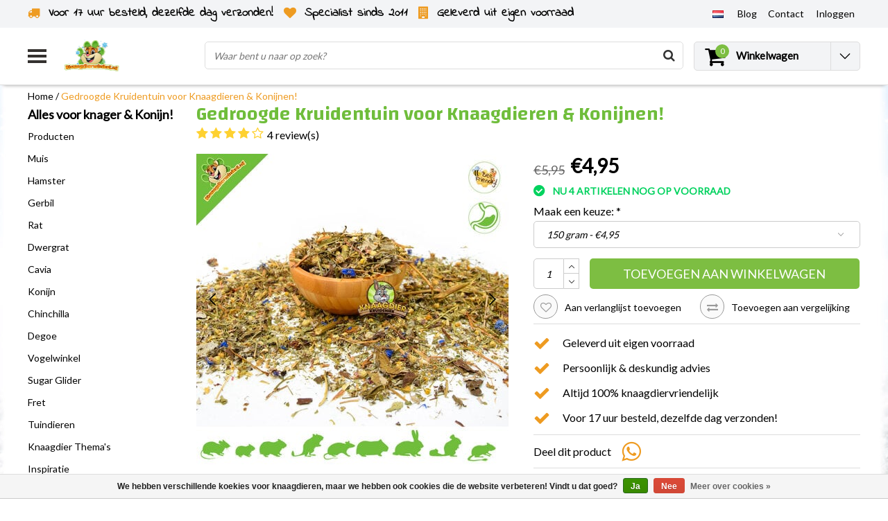

--- FILE ---
content_type: text/html;charset=utf-8
request_url: https://www.drdknaagdierwinkel.nl/nl/gedroogde-kruidentuin.html
body_size: 30360
content:
<!DOCTYPE html>
<html lang="nl">
    <link rel="preload" href="https://cdn.webshopapp.com/shops/36856/themes/138479/assets/jquery-3-1-1-min.js?2026010813263720201120112825" as="script">
  <script type="text/javascript" src="https://cdn.webshopapp.com/shops/36856/themes/138479/assets/jquery-3-1-1-min.js?2026010813263720201120112825"></script>
    <link rel="preload" href="https://cdn.webshopapp.com/shops/36856/themes/138479/assets/owl-carousel-min.js?2026010813263720201120112825" as="script">
  <script type="text/javascript" src="https://cdn.webshopapp.com/shops/36856/themes/138479/assets/owl-carousel-min.js?2026010813263720201120112825"></script>
  <head>
    <!--
    InStijl Media Ultimate Theme
    Theme by InStijl Media
    https://www.instijlmedia.nl
    
    If you are interested in our special offers or some customizaton, please contact us at info@instijlmedia.nl.
    -->
    <meta charset="utf-8"/>
<!-- [START] 'blocks/head.rain' -->
<!--

  (c) 2008-2026 Lightspeed Netherlands B.V.
  http://www.lightspeedhq.com
  Generated: 16-01-2026 @ 08:48:03

-->
<link rel="canonical" href="https://www.drdknaagdierwinkel.nl/nl/gedroogde-kruidentuin.html"/>
<link rel="alternate" href="https://www.drdknaagdierwinkel.nl/nl/index.rss" type="application/rss+xml" title="Nieuwe producten"/>
<link href="https://cdn.webshopapp.com/assets/cookielaw.css?2025-02-20" rel="stylesheet" type="text/css"/>
<meta name="robots" content="noodp,noydir"/>
<meta property="og:url" content="https://www.drdknaagdierwinkel.nl/nl/gedroogde-kruidentuin.html?source=facebook"/>
<meta property="og:site_name" content="DRD Knaagdierwinkel®"/>
<meta property="og:title" content="Knaagdier Kruidenier Gedroogde Kruidentuin voor Knaagdieren &amp; Konijnen"/>
<meta property="og:description" content="Verwen je knaagdieren en konijnen met de weelde van de natuur met Gedroogde Kruidentuin. Deze zorgvuldig samengestelde mix van gedroogde kruiden biedt een heerl"/>
<meta property="og:image" content="https://cdn.webshopapp.com/shops/36856/files/455686644/gedroogde-kruidentuin-voor-knaagdieren-konijnen.jpg"/>
<script src="https://app.dmws.plus/shop-assets/36856/dmws-plus-loader.js?id=22cebb2906af3ec0d4ae9448a4ed498d"></script>
<script>
//update head
</script>
<!--[if lt IE 9]>
<script src="https://cdn.webshopapp.com/assets/html5shiv.js?2025-02-20"></script>
<![endif]-->
<!-- [END] 'blocks/head.rain' -->
        <title>Knaagdier Kruidenier Gedroogde Kruidentuin voor Knaagdieren &amp; Konijnen | DRD Knaagdierwinkel®</title>
    <meta name="description" content="Verwen je knaagdieren en konijnen met de weelde van de natuur met Gedroogde Kruidentuin. Deze zorgvuldig samengestelde mix van gedroogde kruiden biedt een heerl" />
    <meta name="keywords" content="gedroogde Kruidentuin, knaagdier kruiden, konijnen kruiden" />
    <meta http-equiv="X-UA-Compatible" content="IE=Edge">
    <meta name="viewport" content="width=device-width">
    <meta name="apple-mobile-web-app-capable" content="yes">
    <meta name="apple-mobile-web-app-status-bar-style" content="black">
    <meta property="fb:app_id" content="966242223397117"/>
        	<link rel="preload" href="https://cdn.webshopapp.com/shops/36856/files/455686644/450x450x2/gedroogde-kruidentuin-voor-knaagdieren-konijnen.jpg" as="image">
  
<link rel="shortcut icon" href="https://cdn.webshopapp.com/shops/36856/themes/138479/v/1627305/assets/favicon.ico?20221204142204" type="image/x-icon" />

<link rel="preconnect" href="https://fonts.googleapis.com">
<link rel="preconnect" href="https://fonts.gstatic.com" crossorigin>
<link href='//fonts.googleapis.com/css?family=Lato:400,300,600|Changa:400,300,600' rel='preload' as="style">
<link href='//fonts.googleapis.com/css?family=Lato:400,300,600|Changa:400,300,600' rel='stylesheet' type='text/css'>

<link rel="preload" href="https://cdn.webshopapp.com/shops/36856/themes/138479/assets/stylesheet.css?2026010813263720201120112825" as="style" />
<link rel="stylesheet" type="text/css" href="https://cdn.webshopapp.com/shops/36856/themes/138479/assets/stylesheet.css?2026010813263720201120112825" />
<link rel="preload" href="https://cdn.webshopapp.com/shops/36856/themes/138479/assets/productpage.css?2026010813263720201120112825" as="style">
<link rel="stylesheet" type="text/css" href="https://cdn.webshopapp.com/shops/36856/themes/138479/assets/productpage.css?2026010813263720201120112825" />
<link rel="preload" href="https://cdn.webshopapp.com/shops/36856/themes/138479/assets/settings.css?2026010813263720201120112825" as="style">
<link rel="stylesheet" type="text/css" href="https://cdn.webshopapp.com/shops/36856/themes/138479/assets/settings.css?2026010813263720201120112825" />
<link rel="preload" href="https://cdn.webshopapp.com/shops/36856/themes/138479/assets/custom.css?2026010813263720201120112825" as="style"/>
<link rel="stylesheet" type="text/css" href="https://cdn.webshopapp.com/shops/36856/themes/138479/assets/custom.css?2026010813263720201120112825" />

<link rel="preload" href="https://cdn.webshopapp.com/shops/36856/themes/138479/assets/responsive.css?2026010813263720201120112825" as="style" />
<link rel="stylesheet" href="https://cdn.webshopapp.com/shops/36856/themes/138479/assets/responsive.css?2026010813263720201120112825" />

<script type="text/javascript">
  var template = 'pages/product.rain';
  var searchUrl = "https://www.drdknaagdierwinkel.nl/nl/search/";
  var searchBar = 'live';
</script>    <script>var ism_blog = '0';</script>    <div id="fb-root"></div>
<script>(function(d, s, id) {
  var js, fjs = d.getElementsByTagName(s)[0];
  if (d.getElementById(id)) return;
  js = d.createElement(s); js.id = id;
  js.src = 'https://connect.facebook.net/nl_NL/sdk.js#xfbml=1&version=v3.0';
  fjs.parentNode.insertBefore(js, fjs);
}(document, 'script', 'facebook-jssdk'));</script>
    

<script>(function(w,d,s,r,n){w.TrustpilotObject=n;w[n]=w[n]||function(){(w[n].q=w[n].q||[]).push(arguments)}; a=d.createElement(s);a.async=1;a.src=r;a.type='text/java'+s;f=d.getElementsByTagName(s)[0]; f.parentNode.insertBefore(a,f)})(window,document,'script', 'https://invitejs.trustpilot.com/tp.min.js', 'tp'); tp('register', 'pf09JftSIbwPgfQy' );</script>
   </head>
  <body class="body osx webkit">
        <div id="wrapper" class="wrapper">  
            <div id="resMenu">
  
  <div class="menu-text">
    <strong>Menu</strong>
  </div>
  
  <div id="resNavCloser">
    <span class="pe-7s-close"></span>
  </div>
  
  <div class="clear"></div>
  
  <div id="resNav">
    <div class="search-mobile-bar"></div>
    <ul>
      <li class="item">
        <a href="https://www.drdknaagdierwinkel.nl/nl/catalog/" title="catalog">
          Alle categorieën
        </a>
      </li>
            <li class="item">
        <a href="https://www.drdknaagdierwinkel.nl/nl/producten/" title="Producten">Producten</a>
                <span class="pe-7s-angle-down"></span>
        <ul>
                    <li class="item">
            <a href="https://www.drdknaagdierwinkel.nl/nl/producten/kooi-inrichting/" title="Kooi Inrichting">Kooi Inrichting</a>
                        <span class="pe-7s-angle-down"></span>
            <ul>
                            <li class="item">
                <a href="https://www.drdknaagdierwinkel.nl/nl/producten/kooi-inrichting/huizen/" title="Huizen">Huizen</a>
              </li>
                            <li class="item">
                <a href="https://www.drdknaagdierwinkel.nl/nl/producten/kooi-inrichting/loopradjes/" title="Loopradjes">Loopradjes</a>
              </li>
                            <li class="item">
                <a href="https://www.drdknaagdierwinkel.nl/nl/producten/kooi-inrichting/hangmatjes/" title="Hangmatjes">Hangmatjes</a>
              </li>
                            <li class="item">
                <a href="https://www.drdknaagdierwinkel.nl/nl/producten/kooi-inrichting/zandbakjes-voor-knaagdieren/" title="Zandbakjes voor knaagdieren">Zandbakjes voor knaagdieren</a>
              </li>
                            <li class="item">
                <a href="https://www.drdknaagdierwinkel.nl/nl/producten/kooi-inrichting/plateaus-ladders/" title="Plateaus &amp; Ladders">Plateaus &amp; Ladders</a>
              </li>
                            <li class="item">
                <a href="https://www.drdknaagdierwinkel.nl/nl/producten/kooi-inrichting/buizen-tunnels/" title="Buizen &amp; Tunnels">Buizen &amp; Tunnels</a>
              </li>
                            <li class="item">
                <a href="https://www.drdknaagdierwinkel.nl/nl/producten/kooi-inrichting/voerbakjes/" title="Voerbakjes">Voerbakjes</a>
              </li>
                            <li class="item">
                <a href="https://www.drdknaagdierwinkel.nl/nl/producten/kooi-inrichting/drinkflesjes-waterbakjes/" title="Drinkflesjes &amp; Waterbakjes">Drinkflesjes &amp; Waterbakjes</a>
              </li>
                            <li class="item">
                <a href="https://www.drdknaagdierwinkel.nl/nl/producten/kooi-inrichting/toiletten/" title="Toiletten">Toiletten</a>
              </li>
                          </ul>
                      </li>
                    <li class="item">
            <a href="https://www.drdknaagdierwinkel.nl/nl/producten/natuurlijke-knaagdier-inrichting/" title="Natuurlijke Knaagdier Inrichting">Natuurlijke Knaagdier Inrichting</a>
                        <span class="pe-7s-angle-down"></span>
            <ul>
                            <li class="item">
                <a href="https://www.drdknaagdierwinkel.nl/nl/producten/natuurlijke-knaagdier-inrichting/natuurlijke-inrichting/" title="Natuurlijke inrichting">Natuurlijke inrichting</a>
              </li>
                            <li class="item">
                <a href="https://www.drdknaagdierwinkel.nl/nl/producten/natuurlijke-knaagdier-inrichting/kurk-en-bamboe/" title="Kurk en Bamboe">Kurk en Bamboe</a>
              </li>
                            <li class="item">
                <a href="https://www.drdknaagdierwinkel.nl/nl/producten/natuurlijke-knaagdier-inrichting/hazelnoot-berk-en-beuk/" title="Hazelnoot, Berk en Beuk">Hazelnoot, Berk en Beuk</a>
              </li>
                            <li class="item">
                <a href="https://www.drdknaagdierwinkel.nl/nl/producten/natuurlijke-knaagdier-inrichting/mahonie-en-elzen/" title="Mahonie en Elzen">Mahonie en Elzen</a>
              </li>
                            <li class="item">
                <a href="https://www.drdknaagdierwinkel.nl/nl/producten/natuurlijke-knaagdier-inrichting/wilg/" title="Wilg">Wilg</a>
              </li>
                            <li class="item">
                <a href="https://www.drdknaagdierwinkel.nl/nl/producten/natuurlijke-knaagdier-inrichting/schorshout/" title="Schorshout">Schorshout</a>
              </li>
                          </ul>
                      </li>
                    <li class="item">
            <a href="https://www.drdknaagdierwinkel.nl/nl/producten/knaagdier-plantjes/" title="Knaagdier Plantjes">Knaagdier Plantjes</a>
                        <span class="pe-7s-angle-down"></span>
            <ul>
                            <li class="item">
                <a href="https://www.drdknaagdierwinkel.nl/nl/producten/knaagdier-plantjes/gedroogde-plantjes/" title="Gedroogde Plantjes">Gedroogde Plantjes</a>
              </li>
                            <li class="item">
                <a href="https://www.drdknaagdierwinkel.nl/nl/producten/knaagdier-plantjes/verse-knaagdier-planten/" title="Verse Knaagdier Planten">Verse Knaagdier Planten</a>
              </li>
                            <li class="item">
                <a href="https://www.drdknaagdierwinkel.nl/nl/producten/knaagdier-plantjes/kunstplanten/" title="Kunstplanten">Kunstplanten</a>
              </li>
                          </ul>
                      </li>
                    <li class="item">
            <a href="https://www.drdknaagdierwinkel.nl/nl/producten/voeding/" title="Voeding">Voeding</a>
                        <span class="pe-7s-angle-down"></span>
            <ul>
                            <li class="item">
                <a href="https://www.drdknaagdierwinkel.nl/nl/producten/voeding/voer/" title="Voer">Voer</a>
              </li>
                            <li class="item">
                <a href="https://www.drdknaagdierwinkel.nl/nl/producten/voeding/natuurlijke-pellet-vrije-voeding/" title="Natuurlijke Pellet-vrije Voeding">Natuurlijke Pellet-vrije Voeding</a>
              </li>
                            <li class="item">
                <a href="https://www.drdknaagdierwinkel.nl/nl/producten/voeding/alles-in-een-brok-en-pelletvoeding/" title="Alles-in-één Brok en Pelletvoeding">Alles-in-één Brok en Pelletvoeding</a>
              </li>
                            <li class="item">
                <a href="https://www.drdknaagdierwinkel.nl/nl/producten/voeding/graanvrij-voer/" title="Graanvrij voer">Graanvrij voer</a>
              </li>
                            <li class="item">
                <a href="https://www.drdknaagdierwinkel.nl/nl/producten/voeding/junior-knaagdiervoer/" title="Junior Knaagdiervoer">Junior Knaagdiervoer</a>
              </li>
                            <li class="item">
                <a href="https://www.drdknaagdierwinkel.nl/nl/producten/voeding/speciaalvoeding-dwangvoeding/" title="Speciaalvoeding &amp; Dwangvoeding">Speciaalvoeding &amp; Dwangvoeding</a>
              </li>
                          </ul>
                      </li>
                    <li class="item">
            <a href="https://www.drdknaagdierwinkel.nl/nl/producten/knaagdier-en-konijnen-kruiden/" title="Knaagdier en Konijnen Kruiden">Knaagdier en Konijnen Kruiden</a>
                        <span class="pe-7s-angle-down"></span>
            <ul>
                            <li class="item">
                <a href="https://www.drdknaagdierwinkel.nl/nl/producten/knaagdier-en-konijnen-kruiden/knaagdier-kruiden-mixen/" title="Knaagdier Kruiden Mixen">Knaagdier Kruiden Mixen</a>
              </li>
                            <li class="item">
                <a href="https://www.drdknaagdierwinkel.nl/nl/producten/knaagdier-en-konijnen-kruiden/gedroogde-bloemen/" title="Gedroogde Bloemen">Gedroogde Bloemen</a>
              </li>
                            <li class="item">
                <a href="https://www.drdknaagdierwinkel.nl/nl/producten/knaagdier-en-konijnen-kruiden/gedroogde-bladeren/" title="Gedroogde Bladeren">Gedroogde Bladeren</a>
              </li>
                            <li class="item">
                <a href="https://www.drdknaagdierwinkel.nl/nl/producten/knaagdier-en-konijnen-kruiden/gedroogde-takken-en-stelen/" title="Gedroogde Takken en Stelen">Gedroogde Takken en Stelen</a>
              </li>
                            <li class="item">
                <a href="https://www.drdknaagdierwinkel.nl/nl/producten/knaagdier-en-konijnen-kruiden/gedroogde-kruiden-wortels/" title="Gedroogde Kruiden Wortels">Gedroogde Kruiden Wortels</a>
              </li>
                            <li class="item">
                <a href="https://www.drdknaagdierwinkel.nl/nl/producten/knaagdier-en-konijnen-kruiden/kruiden-pellets/" title="Kruiden Pellets">Kruiden Pellets</a>
              </li>
                          </ul>
                      </li>
                    <li class="item">
            <a href="https://www.drdknaagdierwinkel.nl/nl/producten/knaagmateriaal/" title="Knaagmateriaal">Knaagmateriaal</a>
                      </li>
                    <li class="item">
            <a href="https://www.drdknaagdierwinkel.nl/nl/producten/snacks/" title="Snacks">Snacks</a>
                        <span class="pe-7s-angle-down"></span>
            <ul>
                            <li class="item">
                <a href="https://www.drdknaagdierwinkel.nl/nl/producten/snacks/snoepjes-koekjes/" title="Snoepjes &amp; Koekjes">Snoepjes &amp; Koekjes</a>
              </li>
                            <li class="item">
                <a href="https://www.drdknaagdierwinkel.nl/nl/producten/snacks/interactieve-snacks/" title="Interactieve Snacks">Interactieve Snacks</a>
              </li>
                            <li class="item">
                <a href="https://www.drdknaagdierwinkel.nl/nl/producten/snacks/graanvrije-snacks/" title="Graanvrije Snacks">Graanvrije Snacks</a>
              </li>
                            <li class="item">
                <a href="https://www.drdknaagdierwinkel.nl/nl/producten/snacks/kruiden-snacks/" title="Kruiden Snacks">Kruiden Snacks</a>
              </li>
                            <li class="item">
                <a href="https://www.drdknaagdierwinkel.nl/nl/producten/snacks/gedroogde-groente/" title="Gedroogde Groente">Gedroogde Groente</a>
              </li>
                            <li class="item">
                <a href="https://www.drdknaagdierwinkel.nl/nl/producten/snacks/gedroogd-fruit/" title="Gedroogd Fruit">Gedroogd Fruit</a>
              </li>
                            <li class="item">
                <a href="https://www.drdknaagdierwinkel.nl/nl/producten/snacks/noten/" title="Noten">Noten</a>
              </li>
                            <li class="item">
                <a href="https://www.drdknaagdierwinkel.nl/nl/producten/snacks/snack-sticks/" title="Snack Sticks">Snack Sticks</a>
              </li>
                            <li class="item">
                <a href="https://www.drdknaagdierwinkel.nl/nl/producten/snacks/zaden-pitten/" title="Zaden &amp; Pitten">Zaden &amp; Pitten</a>
              </li>
                            <li class="item">
                <a href="https://www.drdknaagdierwinkel.nl/nl/producten/snacks/dierlijke-eiwitten/" title="Dierlijke Eiwitten">Dierlijke Eiwitten</a>
              </li>
                            <li class="item">
                <a href="https://www.drdknaagdierwinkel.nl/nl/producten/snacks/special-snacks/" title="Special Snacks">Special Snacks</a>
              </li>
                          </ul>
                      </li>
                    <li class="item">
            <a href="https://www.drdknaagdierwinkel.nl/nl/producten/hooi-en-ruiven/" title="Hooi en Ruiven">Hooi en Ruiven</a>
                        <span class="pe-7s-angle-down"></span>
            <ul>
                            <li class="item">
                <a href="https://www.drdknaagdierwinkel.nl/nl/producten/hooi-en-ruiven/hooi/" title="Hooi">Hooi</a>
              </li>
                            <li class="item">
                <a href="https://www.drdknaagdierwinkel.nl/nl/producten/hooi-en-ruiven/timothy-hooi/" title="Timothy Hooi">Timothy Hooi</a>
              </li>
                            <li class="item">
                <a href="https://www.drdknaagdierwinkel.nl/nl/producten/hooi-en-ruiven/bergweidehooi/" title="Bergweidehooi">Bergweidehooi</a>
              </li>
                            <li class="item">
                <a href="https://www.drdknaagdierwinkel.nl/nl/producten/hooi-en-ruiven/kruidenhooi/" title="Kruidenhooi">Kruidenhooi</a>
              </li>
                            <li class="item">
                <a href="https://www.drdknaagdierwinkel.nl/nl/producten/hooi-en-ruiven/weidehooi/" title="Weidehooi">Weidehooi</a>
              </li>
                            <li class="item">
                <a href="https://www.drdknaagdierwinkel.nl/nl/producten/hooi-en-ruiven/versgrashooi/" title="Versgrashooi">Versgrashooi</a>
              </li>
                            <li class="item">
                <a href="https://www.drdknaagdierwinkel.nl/nl/producten/hooi-en-ruiven/hooibalen-en-chunks/" title="Hooibalen en Chunks">Hooibalen en Chunks</a>
              </li>
                            <li class="item">
                <a href="https://www.drdknaagdierwinkel.nl/nl/producten/hooi-en-ruiven/hooiruiven/" title="Hooiruiven">Hooiruiven</a>
              </li>
                            <li class="item">
                <a href="https://www.drdknaagdierwinkel.nl/nl/producten/hooi-en-ruiven/hooizakken/" title="Hooizakken">Hooizakken</a>
              </li>
                          </ul>
                      </li>
                    <li class="item">
            <a href="https://www.drdknaagdierwinkel.nl/nl/producten/spelen-foerageren/" title="Spelen &amp; Foerageren">Spelen &amp; Foerageren</a>
                        <span class="pe-7s-angle-down"></span>
            <ul>
                            <li class="item">
                <a href="https://www.drdknaagdierwinkel.nl/nl/producten/spelen-foerageren/trainen-foerageren/" title="Trainen &amp; Foerageren">Trainen &amp; Foerageren</a>
              </li>
                            <li class="item">
                <a href="https://www.drdknaagdierwinkel.nl/nl/producten/spelen-foerageren/hang-speelgoed/" title="Hang Speelgoed">Hang Speelgoed</a>
              </li>
                            <li class="item">
                <a href="https://www.drdknaagdierwinkel.nl/nl/producten/spelen-foerageren/sloop-speelgoed/" title="Sloop Speelgoed">Sloop Speelgoed</a>
              </li>
                            <li class="item">
                <a href="https://www.drdknaagdierwinkel.nl/nl/producten/spelen-foerageren/ballen-en-rollen/" title="Ballen en Rollen">Ballen en Rollen</a>
              </li>
                          </ul>
                      </li>
                    <li class="item">
            <a href="https://www.drdknaagdierwinkel.nl/nl/producten/bodembedekking-nestmateriaal/" title="Bodembedekking &amp; Nestmateriaal">Bodembedekking &amp; Nestmateriaal</a>
                        <span class="pe-7s-angle-down"></span>
            <ul>
                            <li class="item">
                <a href="https://www.drdknaagdierwinkel.nl/nl/producten/bodembedekking-nestmateriaal/bodembedekking/" title="Bodembedekking">Bodembedekking</a>
              </li>
                            <li class="item">
                <a href="https://www.drdknaagdierwinkel.nl/nl/producten/bodembedekking-nestmateriaal/katoen/" title="Katoen">Katoen</a>
              </li>
                            <li class="item">
                <a href="https://www.drdknaagdierwinkel.nl/nl/producten/bodembedekking-nestmateriaal/papier-en-karton/" title="Papier en Karton">Papier en Karton</a>
              </li>
                            <li class="item">
                <a href="https://www.drdknaagdierwinkel.nl/nl/producten/bodembedekking-nestmateriaal/hennep/" title="Hennep">Hennep</a>
              </li>
                            <li class="item">
                <a href="https://www.drdknaagdierwinkel.nl/nl/producten/bodembedekking-nestmateriaal/hout/" title="Hout">Hout</a>
              </li>
                            <li class="item">
                <a href="https://www.drdknaagdierwinkel.nl/nl/producten/bodembedekking-nestmateriaal/vlas/" title="Vlas">Vlas</a>
              </li>
                            <li class="item">
                <a href="https://www.drdknaagdierwinkel.nl/nl/producten/bodembedekking-nestmateriaal/zand/" title="Zand">Zand</a>
              </li>
                            <li class="item">
                <a href="https://www.drdknaagdierwinkel.nl/nl/producten/bodembedekking-nestmateriaal/nestmateriaal/" title="Nestmateriaal">Nestmateriaal</a>
              </li>
                            <li class="item">
                <a href="https://www.drdknaagdierwinkel.nl/nl/producten/bodembedekking-nestmateriaal/matten-en-plasmatten/" title="Matten en Plasmatten">Matten en Plasmatten</a>
              </li>
                            <li class="item">
                <a href="https://www.drdknaagdierwinkel.nl/nl/producten/bodembedekking-nestmateriaal/stro/" title="Stro">Stro</a>
              </li>
                          </ul>
                      </li>
                    <li class="item">
            <a href="https://www.drdknaagdierwinkel.nl/nl/producten/knaagdier-kooien/" title="Knaagdier Kooien">Knaagdier Kooien</a>
                        <span class="pe-7s-angle-down"></span>
            <ul>
                            <li class="item">
                <a href="https://www.drdknaagdierwinkel.nl/nl/producten/knaagdier-kooien/terrarium/" title="Terrarium">Terrarium</a>
              </li>
                            <li class="item">
                <a href="https://www.drdknaagdierwinkel.nl/nl/producten/knaagdier-kooien/c-c-draadkubus-kooien/" title="C&amp;C® Draadkubus Kooien">C&amp;C® Draadkubus Kooien</a>
              </li>
                            <li class="item">
                <a href="https://www.drdknaagdierwinkel.nl/nl/producten/knaagdier-kooien/kooien/" title="Kooien">Kooien</a>
              </li>
                            <li class="item">
                <a href="https://www.drdknaagdierwinkel.nl/nl/producten/knaagdier-kooien/houten-knaagdier-kooien/" title="Houten Knaagdier Kooien">Houten Knaagdier Kooien</a>
              </li>
                          </ul>
                      </li>
                    <li class="item">
            <a href="https://www.drdknaagdierwinkel.nl/nl/producten/gezondheid-verzorging/" title="Gezondheid &amp; Verzorging">Gezondheid &amp; Verzorging</a>
                        <span class="pe-7s-angle-down"></span>
            <ul>
                            <li class="item">
                <a href="https://www.drdknaagdierwinkel.nl/nl/producten/gezondheid-verzorging/gezondheid/" title="Gezondheid">Gezondheid</a>
              </li>
                            <li class="item">
                <a href="https://www.drdknaagdierwinkel.nl/nl/producten/gezondheid-verzorging/huid-en-vachtverzorging/" title="Huid en Vachtverzorging">Huid en Vachtverzorging</a>
              </li>
                            <li class="item">
                <a href="https://www.drdknaagdierwinkel.nl/nl/producten/gezondheid-verzorging/parasieten-en-ongedierte/" title="Parasieten en Ongedierte">Parasieten en Ongedierte</a>
              </li>
                            <li class="item">
                <a href="https://www.drdknaagdierwinkel.nl/nl/producten/gezondheid-verzorging/vitaminen-en-supplementen/" title="Vitaminen en supplementen">Vitaminen en supplementen</a>
              </li>
                            <li class="item">
                <a href="https://www.drdknaagdierwinkel.nl/nl/producten/gezondheid-verzorging/nagelverzorging/" title="Nagelverzorging ">Nagelverzorging </a>
              </li>
                            <li class="item">
                <a href="https://www.drdknaagdierwinkel.nl/nl/producten/gezondheid-verzorging/hygienisch-schoon/" title="Hygiënisch Schoon">Hygiënisch Schoon</a>
              </li>
                          </ul>
                      </li>
                    <li class="item">
            <a href="https://www.drdknaagdierwinkel.nl/nl/producten/buiten/" title="Buiten">Buiten</a>
                        <span class="pe-7s-angle-down"></span>
            <ul>
                            <li class="item">
                <a href="https://www.drdknaagdierwinkel.nl/nl/producten/buiten/transportboxen/" title="Transportboxen">Transportboxen</a>
              </li>
                            <li class="item">
                <a href="https://www.drdknaagdierwinkel.nl/nl/producten/buiten/rennen/" title="Rennen">Rennen</a>
              </li>
                          </ul>
                      </li>
                    <li class="item">
            <a href="https://www.drdknaagdierwinkel.nl/nl/producten/100-knaagvast-voor-knaagdieren/" title="100% Knaagvast voor knaagdieren">100% Knaagvast voor knaagdieren</a>
                      </li>
                    <li class="item">
            <a href="https://www.drdknaagdierwinkel.nl/nl/producten/diy/" title="DIY">DIY</a>
                      </li>
                    <li class="item">
            <a href="https://www.drdknaagdierwinkel.nl/nl/producten/winterproducten/" title="Winterproducten">Winterproducten</a>
                      </li>
                    <li class="item">
            <a href="https://www.drdknaagdierwinkel.nl/nl/producten/zomerproducten-verkoeling/" title="Zomerproducten &amp; Verkoeling">Zomerproducten &amp; Verkoeling</a>
                      </li>
                    <li class="item">
            <a href="https://www.drdknaagdierwinkel.nl/nl/producten/pakketten/" title="Pakketten">Pakketten</a>
                      </li>
                    <li class="item">
            <a href="https://www.drdknaagdierwinkel.nl/nl/producten/gifts/" title="Gifts">Gifts</a>
                        <span class="pe-7s-angle-down"></span>
            <ul>
                            <li class="item">
                <a href="https://www.drdknaagdierwinkel.nl/nl/producten/gifts/kalenders/" title="Kalenders">Kalenders</a>
              </li>
                            <li class="item">
                <a href="https://www.drdknaagdierwinkel.nl/nl/producten/gifts/waakborden/" title="Waakborden">Waakborden</a>
              </li>
                            <li class="item">
                <a href="https://www.drdknaagdierwinkel.nl/nl/producten/gifts/kleding-accessoires/" title="Kleding &amp; Accessoires">Kleding &amp; Accessoires</a>
              </li>
                            <li class="item">
                <a href="https://www.drdknaagdierwinkel.nl/nl/producten/gifts/mokken/" title="Mokken">Mokken</a>
              </li>
                            <li class="item">
                <a href="https://www.drdknaagdierwinkel.nl/nl/producten/gifts/kerst-gifts/" title="Kerst Gifts">Kerst Gifts</a>
              </li>
                          </ul>
                      </li>
                    <li class="item">
            <a href="https://www.drdknaagdierwinkel.nl/nl/producten/outlet/" title="Outlet">Outlet</a>
                      </li>
                    <li class="item">
            <a href="https://www.drdknaagdierwinkel.nl/nl/producten/gratis/" title="Gratis">Gratis</a>
                      </li>
                  </ul>
              </li>
            <li class="item">
        <a href="https://www.drdknaagdierwinkel.nl/nl/muis/" title="Muis">Muis</a>
                <span class="pe-7s-angle-down"></span>
        <ul>
                    <li class="item">
            <a href="https://www.drdknaagdierwinkel.nl/nl/muis/muizen-bodembedekking/" title="Muizen Bodembedekking">Muizen Bodembedekking</a>
                      </li>
                    <li class="item">
            <a href="https://www.drdknaagdierwinkel.nl/nl/muis/muizen-huisjes/" title="Muizen Huisjes">Muizen Huisjes</a>
                      </li>
                    <li class="item">
            <a href="https://www.drdknaagdierwinkel.nl/nl/muis/muizenvoer/" title="Muizenvoer">Muizenvoer</a>
                      </li>
                    <li class="item">
            <a href="https://www.drdknaagdierwinkel.nl/nl/muis/muizen-loopradjes/" title="Muizen Loopradjes">Muizen Loopradjes</a>
                      </li>
                    <li class="item">
            <a href="https://www.drdknaagdierwinkel.nl/nl/muis/muizen-spelen-foerageren/" title="Muizen Spelen &amp; Foerageren">Muizen Spelen &amp; Foerageren</a>
                      </li>
                    <li class="item">
            <a href="https://www.drdknaagdierwinkel.nl/nl/muis/muizen-hangmatjes/" title="Muizen Hangmatjes">Muizen Hangmatjes</a>
                      </li>
                    <li class="item">
            <a href="https://www.drdknaagdierwinkel.nl/nl/muis/muizen-tunnels/" title="Muizen Tunnels">Muizen Tunnels</a>
                      </li>
                    <li class="item">
            <a href="https://www.drdknaagdierwinkel.nl/nl/muis/muizen-plateaus-ladders/" title="Muizen Plateaus &amp; Ladders">Muizen Plateaus &amp; Ladders</a>
                      </li>
                    <li class="item">
            <a href="https://www.drdknaagdierwinkel.nl/nl/muis/muizen-voerbakjes/" title="Muizen Voerbakjes">Muizen Voerbakjes</a>
                      </li>
                    <li class="item">
            <a href="https://www.drdknaagdierwinkel.nl/nl/muis/muizen-drinkflesjes-waterbakjes/" title="Muizen Drinkflesjes &amp; Waterbakjes">Muizen Drinkflesjes &amp; Waterbakjes</a>
                      </li>
                    <li class="item">
            <a href="https://www.drdknaagdierwinkel.nl/nl/muis/muizen-kooi-accessoires/" title="Muizen Kooi Accessoires">Muizen Kooi Accessoires</a>
                      </li>
                    <li class="item">
            <a href="https://www.drdknaagdierwinkel.nl/nl/muis/muizen-nestmateriaal/" title="Muizen Nestmateriaal ">Muizen Nestmateriaal </a>
                      </li>
                    <li class="item">
            <a href="https://www.drdknaagdierwinkel.nl/nl/muis/muizen-snacks/" title="Muizen Snacks">Muizen Snacks</a>
                      </li>
                    <li class="item">
            <a href="https://www.drdknaagdierwinkel.nl/nl/muis/gedroogd-fruit-en-groenten-muis/" title="Gedroogd Fruit en Groenten Muis">Gedroogd Fruit en Groenten Muis</a>
                      </li>
                    <li class="item">
            <a href="https://www.drdknaagdierwinkel.nl/nl/muis/muis-hooi-kruiden-en-zaden/" title="Muis Hooi, Kruiden en Zaden">Muis Hooi, Kruiden en Zaden</a>
                      </li>
                    <li class="item">
            <a href="https://www.drdknaagdierwinkel.nl/nl/muis/muizen-knaagmateriaal/" title="Muizen Knaagmateriaal">Muizen Knaagmateriaal</a>
                      </li>
                    <li class="item">
            <a href="https://www.drdknaagdierwinkel.nl/nl/muis/muizen-gezondheid/" title="Muizen Gezondheid">Muizen Gezondheid</a>
                      </li>
                    <li class="item">
            <a href="https://www.drdknaagdierwinkel.nl/nl/muis/muizen-verzorging/" title="Muizen Verzorging">Muizen Verzorging</a>
                      </li>
                    <li class="item">
            <a href="https://www.drdknaagdierwinkel.nl/nl/muis/muizen-transportboxen/" title="Muizen Transportboxen">Muizen Transportboxen</a>
                      </li>
                    <li class="item">
            <a href="https://www.drdknaagdierwinkel.nl/nl/muis/muizenkooien/" title="Muizenkooien">Muizenkooien</a>
                      </li>
                    <li class="item">
            <a href="https://www.drdknaagdierwinkel.nl/nl/muis/muizen-pakketten/" title="Muizen Pakketten">Muizen Pakketten</a>
                      </li>
                    <li class="item">
            <a href="https://www.drdknaagdierwinkel.nl/nl/muis/muizen-winterproducten/" title="Muizen Winterproducten">Muizen Winterproducten</a>
                      </li>
                    <li class="item">
            <a href="https://www.drdknaagdierwinkel.nl/nl/muis/muizen-informatie/" title="Muizen Informatie">Muizen Informatie</a>
                        <span class="pe-7s-angle-down"></span>
            <ul>
                            <li class="item">
                <a href="https://www.drdknaagdierwinkel.nl/nl/muis/muizen-informatie/kleurmuis-informatie/" title="Kleurmuis informatie">Kleurmuis informatie</a>
              </li>
                            <li class="item">
                <a href="https://www.drdknaagdierwinkel.nl/nl/muis/muizen-informatie/afrikaanse-dwergmuis-informatie/" title="Afrikaanse Dwergmuis Informatie">Afrikaanse Dwergmuis Informatie</a>
              </li>
                            <li class="item">
                <a href="https://www.drdknaagdierwinkel.nl/nl/muis/muizen-informatie/relmuis-informatie/" title="Relmuis informatie">Relmuis informatie</a>
              </li>
                            <li class="item">
                <a href="https://www.drdknaagdierwinkel.nl/nl/muis/muizen-informatie/stekelmuis-informatie/" title="Stekelmuis informatie">Stekelmuis informatie</a>
              </li>
                            <li class="item">
                <a href="https://www.drdknaagdierwinkel.nl/nl/muis/muizen-informatie/woelmuis-informatie/" title="Woelmuis Informatie">Woelmuis Informatie</a>
              </li>
                            <li class="item">
                <a href="https://www.drdknaagdierwinkel.nl/nl/muis/muizen-informatie/dwergrenmuis-als-huisdier/" title="Dwergrenmuis als huisdier">Dwergrenmuis als huisdier</a>
              </li>
                          </ul>
                      </li>
                  </ul>
              </li>
            <li class="item">
        <a href="https://www.drdknaagdierwinkel.nl/nl/hamster/" title="Hamster">Hamster</a>
                <span class="pe-7s-angle-down"></span>
        <ul>
                    <li class="item">
            <a href="https://www.drdknaagdierwinkel.nl/nl/hamster/hamsterscaping/" title="Hamsterscaping">Hamsterscaping</a>
                        <span class="pe-7s-angle-down"></span>
            <ul>
                            <li class="item">
                <a href="https://www.drdknaagdierwinkel.nl/nl/hamster/hamsterscaping/mos-voor-hamsterscaping/" title="Mos voor hamsterscaping">Mos voor hamsterscaping</a>
              </li>
                          </ul>
                      </li>
                    <li class="item">
            <a href="https://www.drdknaagdierwinkel.nl/nl/hamster/hamster-bodembedekking/" title="Hamster Bodembedekking">Hamster Bodembedekking</a>
                      </li>
                    <li class="item">
            <a href="https://www.drdknaagdierwinkel.nl/nl/hamster/hamsterhuisjes/" title="Hamsterhuisjes">Hamsterhuisjes</a>
                        <span class="pe-7s-angle-down"></span>
            <ul>
                            <li class="item">
                <a href="https://www.drdknaagdierwinkel.nl/nl/hamster/hamsterhuisjes/syrische-hamster-huisjes/" title="Syrische Hamster Huisjes">Syrische Hamster Huisjes</a>
              </li>
                            <li class="item">
                <a href="https://www.drdknaagdierwinkel.nl/nl/hamster/hamsterhuisjes/huisjes-voor-dwerghamsters/" title="Huisjes voor Dwerghamsters">Huisjes voor Dwerghamsters</a>
              </li>
                          </ul>
                      </li>
                    <li class="item">
            <a href="https://www.drdknaagdierwinkel.nl/nl/hamster/hamster-nestmateriaal/" title="Hamster Nestmateriaal">Hamster Nestmateriaal</a>
                      </li>
                    <li class="item">
            <a href="https://www.drdknaagdierwinkel.nl/nl/hamster/hamstervoer/" title="Hamstervoer">Hamstervoer</a>
                      </li>
                    <li class="item">
            <a href="https://www.drdknaagdierwinkel.nl/nl/hamster/hamster-snacks/" title="Hamster Snacks">Hamster Snacks</a>
                      </li>
                    <li class="item">
            <a href="https://www.drdknaagdierwinkel.nl/nl/hamster/verse-hamster-plantjes/" title="Verse Hamster Plantjes">Verse Hamster Plantjes</a>
                      </li>
                    <li class="item">
            <a href="https://www.drdknaagdierwinkel.nl/nl/hamster/hamster-dierlijke-eiwitten/" title="Hamster Dierlijke Eiwitten">Hamster Dierlijke Eiwitten</a>
                      </li>
                    <li class="item">
            <a href="https://www.drdknaagdierwinkel.nl/nl/hamster/hamster-gedroogd-fruit/" title="Hamster Gedroogd Fruit">Hamster Gedroogd Fruit</a>
                      </li>
                    <li class="item">
            <a href="https://www.drdknaagdierwinkel.nl/nl/hamster/hamster-gedroogde-groente/" title="Hamster Gedroogde Groente">Hamster Gedroogde Groente</a>
                      </li>
                    <li class="item">
            <a href="https://www.drdknaagdierwinkel.nl/nl/hamster/hamster-knaagmateriaal/" title="Hamster Knaagmateriaal">Hamster Knaagmateriaal</a>
                      </li>
                    <li class="item">
            <a href="https://www.drdknaagdierwinkel.nl/nl/hamster/hamster-loopradjes/" title="Hamster Loopradjes">Hamster Loopradjes</a>
                      </li>
                    <li class="item">
            <a href="https://www.drdknaagdierwinkel.nl/nl/hamster/hamster-tunnels/" title="Hamster Tunnels">Hamster Tunnels</a>
                      </li>
                    <li class="item">
            <a href="https://www.drdknaagdierwinkel.nl/nl/hamster/hamster-spelen-foerageren/" title="Hamster Spelen &amp; Foerageren">Hamster Spelen &amp; Foerageren</a>
                      </li>
                    <li class="item">
            <a href="https://www.drdknaagdierwinkel.nl/nl/hamster/hamster-plateaus-ladders/" title="Hamster Plateaus &amp; Ladders">Hamster Plateaus &amp; Ladders</a>
                      </li>
                    <li class="item">
            <a href="https://www.drdknaagdierwinkel.nl/nl/hamster/hamster-voerbak/" title="Hamster Voerbak">Hamster Voerbak</a>
                      </li>
                    <li class="item">
            <a href="https://www.drdknaagdierwinkel.nl/nl/hamster/hamster-drinkflesjes-waterbakjes/" title="Hamster Drinkflesjes &amp; Waterbakjes">Hamster Drinkflesjes &amp; Waterbakjes</a>
                      </li>
                    <li class="item">
            <a href="https://www.drdknaagdierwinkel.nl/nl/hamster/hamster-zand-zandbad/" title="Hamster Zand &amp; Zandbad">Hamster Zand &amp; Zandbad</a>
                      </li>
                    <li class="item">
            <a href="https://www.drdknaagdierwinkel.nl/nl/hamster/hamster-zomerproducten/" title="Hamster Zomerproducten">Hamster Zomerproducten</a>
                      </li>
                    <li class="item">
            <a href="https://www.drdknaagdierwinkel.nl/nl/hamster/hamster-verzorging/" title="Hamster Verzorging">Hamster Verzorging</a>
                      </li>
                    <li class="item">
            <a href="https://www.drdknaagdierwinkel.nl/nl/hamster/hamster-gezondheid/" title="Hamster Gezondheid">Hamster Gezondheid</a>
                      </li>
                    <li class="item">
            <a href="https://www.drdknaagdierwinkel.nl/nl/hamster/hamster-schoonmaakmiddelen/" title="Hamster Schoonmaakmiddelen">Hamster Schoonmaakmiddelen</a>
                      </li>
                    <li class="item">
            <a href="https://www.drdknaagdierwinkel.nl/nl/hamster/hamster-kruiden-en-zaden/" title="Hamster Kruiden en Zaden">Hamster Kruiden en Zaden</a>
                      </li>
                    <li class="item">
            <a href="https://www.drdknaagdierwinkel.nl/nl/hamster/hamsterkooien/" title="Hamsterkooien">Hamsterkooien</a>
                      </li>
                    <li class="item">
            <a href="https://www.drdknaagdierwinkel.nl/nl/hamster/hamster-ren/" title="Hamster Ren">Hamster Ren</a>
                      </li>
                    <li class="item">
            <a href="https://www.drdknaagdierwinkel.nl/nl/hamster/hamster-transportboxen/" title="Hamster Transportboxen">Hamster Transportboxen</a>
                      </li>
                    <li class="item">
            <a href="https://www.drdknaagdierwinkel.nl/nl/hamster/hamster-kooi-accessoires/" title="Hamster Kooi Accessoires">Hamster Kooi Accessoires</a>
                      </li>
                    <li class="item">
            <a href="https://www.drdknaagdierwinkel.nl/nl/hamster/hamster-pakketten/" title="Hamster Pakketten">Hamster Pakketten</a>
                      </li>
                    <li class="item">
            <a href="https://www.drdknaagdierwinkel.nl/nl/hamster/hamster-informatie/" title="Hamster Informatie">Hamster Informatie</a>
                        <span class="pe-7s-angle-down"></span>
            <ul>
                            <li class="item">
                <a href="https://www.drdknaagdierwinkel.nl/nl/hamster/hamster-informatie/roborovski-dwerghamster/" title="Roborovski Dwerghamster">Roborovski Dwerghamster</a>
              </li>
                            <li class="item">
                <a href="https://www.drdknaagdierwinkel.nl/nl/hamster/hamster-informatie/russische-dwerghamster/" title="Russische Dwerghamster">Russische Dwerghamster</a>
              </li>
                            <li class="item">
                <a href="https://www.drdknaagdierwinkel.nl/nl/hamster/hamster-informatie/campbelli-dwerghamster/" title="Campbelli Dwerghamster">Campbelli Dwerghamster</a>
              </li>
                            <li class="item">
                <a href="https://www.drdknaagdierwinkel.nl/nl/hamster/hamster-informatie/chinese-dwerghamster/" title="Chinese Dwerghamster">Chinese Dwerghamster</a>
              </li>
                            <li class="item">
                <a href="https://www.drdknaagdierwinkel.nl/nl/hamster/hamster-informatie/verschil-russische-dwerghamster-en-campbelli-dwerg/" title="Verschil Russische dwerghamster en Campbelli dwerghamster">Verschil Russische dwerghamster en Campbelli dwerghamster</a>
              </li>
                            <li class="item">
                <a href="https://www.drdknaagdierwinkel.nl/nl/hamster/hamster-informatie/verschil-russische-dwerghamster-en-chinese-dwergha/" title="Verschil Russische dwerghamster en Chinese dwerghamster">Verschil Russische dwerghamster en Chinese dwerghamster</a>
              </li>
                            <li class="item">
                <a href="https://www.drdknaagdierwinkel.nl/nl/hamster/hamster-informatie/hamster-goudhamster/" title="Hamster (Goudhamster)">Hamster (Goudhamster)</a>
              </li>
                            <li class="item">
                <a href="https://www.drdknaagdierwinkel.nl/nl/hamster/hamster-informatie/hamster-korenwolf/" title="Hamster (Korenwolf)">Hamster (Korenwolf)</a>
              </li>
                            <li class="item">
                <a href="https://www.drdknaagdierwinkel.nl/nl/hamster/hamster-informatie/hamsterkooi-keuzehulp/" title="Hamsterkooi keuzehulp">Hamsterkooi keuzehulp</a>
              </li>
                            <li class="item">
                <a href="https://www.drdknaagdierwinkel.nl/nl/hamster/hamster-informatie/hamster-bodembedekking-keuzehulp/" title="Hamster bodembedekking keuzehulp">Hamster bodembedekking keuzehulp</a>
              </li>
                            <li class="item">
                <a href="https://www.drdknaagdierwinkel.nl/nl/hamster/hamster-informatie/hamster-inrichting-keuzehulp/" title="Hamster inrichting keuzehulp">Hamster inrichting keuzehulp</a>
              </li>
                            <li class="item">
                <a href="https://www.drdknaagdierwinkel.nl/nl/hamster/hamster-informatie/hamster-looprad-keuzehulp/" title="Hamster looprad keuzehulp">Hamster looprad keuzehulp</a>
              </li>
                            <li class="item">
                <a href="https://www.drdknaagdierwinkel.nl/nl/hamster/hamster-informatie/hamstervoer-keuzehulp/" title="Hamstervoer keuzehulp">Hamstervoer keuzehulp</a>
              </li>
                            <li class="item">
                <a href="https://www.drdknaagdierwinkel.nl/nl/hamster/hamster-informatie/dwerghamstervoer-keuzehulp/" title="Dwerghamstervoer keuzehulp">Dwerghamstervoer keuzehulp</a>
              </li>
                            <li class="item">
                <a href="https://www.drdknaagdierwinkel.nl/nl/hamster/hamster-informatie/hamster-snacks-keuzehulp/" title="Hamster snacks keuzehulp">Hamster snacks keuzehulp</a>
              </li>
                            <li class="item">
                <a href="https://www.drdknaagdierwinkel.nl/nl/hamster/hamster-informatie/dierlijke-eiwitten-keuzehulp-hamster-dwerghamster/" title="Dierlijke eiwitten keuzehulp (hamster &amp; dwerghamster)">Dierlijke eiwitten keuzehulp (hamster &amp; dwerghamster)</a>
              </li>
                            <li class="item">
                <a href="https://www.drdknaagdierwinkel.nl/nl/hamster/hamster-informatie/hamster-tam-maken/" title="Hamster tam maken">Hamster tam maken</a>
              </li>
                            <li class="item">
                <a href="https://www.drdknaagdierwinkel.nl/nl/hamster/hamster-informatie/hamster-zandbad-keuzehulp/" title="Hamster zandbad keuzehulp">Hamster zandbad keuzehulp</a>
              </li>
                            <li class="item">
                <a href="https://www.drdknaagdierwinkel.nl/nl/hamster/hamster-informatie/hamster-bijten-voorkomen/" title="Hamster bijten voorkomen">Hamster bijten voorkomen</a>
              </li>
                            <li class="item">
                <a href="https://www.drdknaagdierwinkel.nl/nl/hamster/hamster-informatie/hamster-uitloop-veilig/" title="Hamster uitloop veilig">Hamster uitloop veilig</a>
              </li>
                            <li class="item">
                <a href="https://www.drdknaagdierwinkel.nl/nl/hamster/hamster-informatie/hamster-nagels-knippen/" title="Hamster nagels knippen">Hamster nagels knippen</a>
              </li>
                            <li class="item">
                <a href="https://www.drdknaagdierwinkel.nl/nl/hamster/hamster-informatie/hamster-slapen-wakker-maken/" title="Hamster slapen &amp; wakker maken">Hamster slapen &amp; wakker maken</a>
              </li>
                            <li class="item">
                <a href="https://www.drdknaagdierwinkel.nl/nl/hamster/hamster-informatie/hamsterkooi-schoonmaken/" title="Hamsterkooi schoonmaken">Hamsterkooi schoonmaken</a>
              </li>
                            <li class="item">
                <a href="https://www.drdknaagdierwinkel.nl/nl/hamster/hamster-informatie/hamster-gewicht-conditie/" title="Hamster gewicht &amp; conditie">Hamster gewicht &amp; conditie</a>
              </li>
                            <li class="item">
                <a href="https://www.drdknaagdierwinkel.nl/nl/hamster/hamster-informatie/hamsterbal-goed-idee-voor-een-hamster/" title="Hamsterbal: goed idee voor een Hamster?">Hamsterbal: goed idee voor een Hamster?</a>
              </li>
                            <li class="item">
                <a href="https://www.drdknaagdierwinkel.nl/nl/hamster/hamster-informatie/hamsterscaping-voor-beginners/" title="Hamsterscaping voor beginners">Hamsterscaping voor beginners</a>
              </li>
                            <li class="item">
                <a href="https://www.drdknaagdierwinkel.nl/nl/hamster/hamster-informatie/goudhamster-samenhouden/" title="Goudhamster samenhouden?">Goudhamster samenhouden?</a>
              </li>
                            <li class="item">
                <a href="https://www.drdknaagdierwinkel.nl/nl/hamster/hamster-informatie/goudhamster-kopen/" title="Goudhamster kopen">Goudhamster kopen</a>
              </li>
                          </ul>
                      </li>
                  </ul>
              </li>
            <li class="item">
        <a href="https://www.drdknaagdierwinkel.nl/nl/gerbil/" title="Gerbil">Gerbil</a>
                <span class="pe-7s-angle-down"></span>
        <ul>
                    <li class="item">
            <a href="https://www.drdknaagdierwinkel.nl/nl/gerbil/gerbilscaping/" title="Gerbilscaping">Gerbilscaping</a>
                      </li>
                    <li class="item">
            <a href="https://www.drdknaagdierwinkel.nl/nl/gerbil/gerbil-bodembedekking/" title="Gerbil Bodembedekking">Gerbil Bodembedekking</a>
                      </li>
                    <li class="item">
            <a href="https://www.drdknaagdierwinkel.nl/nl/gerbil/gerbilvoer/" title="Gerbilvoer">Gerbilvoer</a>
                      </li>
                    <li class="item">
            <a href="https://www.drdknaagdierwinkel.nl/nl/gerbil/gerbil-hooi-kruiden-en-zaden/" title="Gerbil Hooi, Kruiden en Zaden">Gerbil Hooi, Kruiden en Zaden</a>
                      </li>
                    <li class="item">
            <a href="https://www.drdknaagdierwinkel.nl/nl/gerbil/verse-gerbil-plantjes/" title="Verse Gerbil Plantjes">Verse Gerbil Plantjes</a>
                      </li>
                    <li class="item">
            <a href="https://www.drdknaagdierwinkel.nl/nl/gerbil/gerbil-snacks/" title="Gerbil Snacks">Gerbil Snacks</a>
                      </li>
                    <li class="item">
            <a href="https://www.drdknaagdierwinkel.nl/nl/gerbil/gerbil-huisjes/" title="Gerbil Huisjes">Gerbil Huisjes</a>
                      </li>
                    <li class="item">
            <a href="https://www.drdknaagdierwinkel.nl/nl/gerbil/gerbil-tunnels/" title="Gerbil Tunnels">Gerbil Tunnels</a>
                      </li>
                    <li class="item">
            <a href="https://www.drdknaagdierwinkel.nl/nl/gerbil/gerbil-zandbak/" title="Gerbil Zandbak">Gerbil Zandbak</a>
                      </li>
                    <li class="item">
            <a href="https://www.drdknaagdierwinkel.nl/nl/gerbil/gerbil-knaagmateriaal/" title="Gerbil Knaagmateriaal">Gerbil Knaagmateriaal</a>
                      </li>
                    <li class="item">
            <a href="https://www.drdknaagdierwinkel.nl/nl/gerbil/gerbil-loopradjes/" title="Gerbil Loopradjes">Gerbil Loopradjes</a>
                      </li>
                    <li class="item">
            <a href="https://www.drdknaagdierwinkel.nl/nl/gerbil/gerbil-spelen-foerageren/" title="Gerbil Spelen &amp; Foerageren">Gerbil Spelen &amp; Foerageren</a>
                      </li>
                    <li class="item">
            <a href="https://www.drdknaagdierwinkel.nl/nl/gerbil/gerbil-plateaus-ladders/" title="Gerbil Plateaus &amp; Ladders">Gerbil Plateaus &amp; Ladders</a>
                      </li>
                    <li class="item">
            <a href="https://www.drdknaagdierwinkel.nl/nl/gerbil/gerbil-nestmateriaal/" title="Gerbil Nestmateriaal">Gerbil Nestmateriaal</a>
                      </li>
                    <li class="item">
            <a href="https://www.drdknaagdierwinkel.nl/nl/gerbil/gerbil-voerbakjes/" title="Gerbil Voerbakjes">Gerbil Voerbakjes</a>
                      </li>
                    <li class="item">
            <a href="https://www.drdknaagdierwinkel.nl/nl/gerbil/gerbil-drinkflesjes-waterbakjes/" title="Gerbil Drinkflesjes &amp; Waterbakjes">Gerbil Drinkflesjes &amp; Waterbakjes</a>
                      </li>
                    <li class="item">
            <a href="https://www.drdknaagdierwinkel.nl/nl/gerbil/gerbil-verzorging/" title="Gerbil Verzorging">Gerbil Verzorging</a>
                      </li>
                    <li class="item">
            <a href="https://www.drdknaagdierwinkel.nl/nl/gerbil/gerbil-gezondheid/" title="Gerbil Gezondheid">Gerbil Gezondheid</a>
                      </li>
                    <li class="item">
            <a href="https://www.drdknaagdierwinkel.nl/nl/gerbil/gerbil-transportboxen/" title="Gerbil Transportboxen">Gerbil Transportboxen</a>
                      </li>
                    <li class="item">
            <a href="https://www.drdknaagdierwinkel.nl/nl/gerbil/gerbil-kooi/" title="Gerbil Kooi">Gerbil Kooi</a>
                      </li>
                    <li class="item">
            <a href="https://www.drdknaagdierwinkel.nl/nl/gerbil/gerbil-pakketten/" title="Gerbil Pakketten">Gerbil Pakketten</a>
                      </li>
                    <li class="item">
            <a href="https://www.drdknaagdierwinkel.nl/nl/gerbil/gerbil-gifts/" title="Gerbil Gifts">Gerbil Gifts</a>
                      </li>
                    <li class="item">
            <a href="https://www.drdknaagdierwinkel.nl/nl/gerbil/gerbil-zomerproducten/" title="Gerbil Zomerproducten">Gerbil Zomerproducten</a>
                      </li>
                    <li class="item">
            <a href="https://www.drdknaagdierwinkel.nl/nl/gerbil/gerbil-winterproducten/" title="Gerbil Winterproducten">Gerbil Winterproducten</a>
                      </li>
                    <li class="item">
            <a href="https://www.drdknaagdierwinkel.nl/nl/gerbil/gerbil-informatie/" title="Gerbil Informatie">Gerbil Informatie</a>
                        <span class="pe-7s-angle-down"></span>
            <ul>
                            <li class="item">
                <a href="https://www.drdknaagdierwinkel.nl/nl/gerbil/gerbil-informatie/dikstaartgerbil/" title="Dikstaartgerbil">Dikstaartgerbil</a>
              </li>
                            <li class="item">
                <a href="https://www.drdknaagdierwinkel.nl/nl/gerbil/gerbil-informatie/mongoolse-gerbil/" title="Mongoolse Gerbil">Mongoolse Gerbil</a>
              </li>
                            <li class="item">
                <a href="https://www.drdknaagdierwinkel.nl/nl/gerbil/gerbil-informatie/perzische-gerbil-informatie/" title="Perzische Gerbil informatie">Perzische Gerbil informatie</a>
              </li>
                            <li class="item">
                <a href="https://www.drdknaagdierwinkel.nl/nl/gerbil/gerbil-informatie/gerbil-verblijf-inrichting-keuzehulp/" title="Gerbil verblijf inrichting keuzehulp">Gerbil verblijf inrichting keuzehulp</a>
              </li>
                            <li class="item">
                <a href="https://www.drdknaagdierwinkel.nl/nl/gerbil/gerbil-informatie/gerbil-voeding-keuzehulp/" title="Gerbil voeding keuzehulp">Gerbil voeding keuzehulp</a>
              </li>
                            <li class="item">
                <a href="https://www.drdknaagdierwinkel.nl/nl/gerbil/gerbil-informatie/gerbil-bodembedekking-keuzehulp/" title="Gerbil Bodembedekking Keuzehulp">Gerbil Bodembedekking Keuzehulp</a>
              </li>
                            <li class="item">
                <a href="https://www.drdknaagdierwinkel.nl/nl/gerbil/gerbil-informatie/gerbil-zandbad-zandbak-keuzehulp/" title="Gerbil zandbad &amp; zandbak keuzehulp">Gerbil zandbad &amp; zandbak keuzehulp</a>
              </li>
                            <li class="item">
                <a href="https://www.drdknaagdierwinkel.nl/nl/gerbil/gerbil-informatie/gerbil-inrichting-verrijking-keuzehulp/" title="Gerbil inrichting &amp; verrijking keuzehulp">Gerbil inrichting &amp; verrijking keuzehulp</a>
              </li>
                            <li class="item">
                <a href="https://www.drdknaagdierwinkel.nl/nl/gerbil/gerbil-informatie/algerijnse-gerbil-als-huisdier/" title="Algerijnse gerbil als huisdier">Algerijnse gerbil als huisdier</a>
              </li>
                            <li class="item">
                <a href="https://www.drdknaagdierwinkel.nl/nl/gerbil/gerbil-informatie/grote-egyptische-renmuis-als-huisdier/" title="Grote Egyptische renmuis als huisdier">Grote Egyptische renmuis als huisdier</a>
              </li>
                            <li class="item">
                <a href="https://www.drdknaagdierwinkel.nl/nl/gerbil/gerbil-informatie/harringtons-gerbil-als-huisdier/" title="Harrington’s gerbil als huisdier">Harrington’s gerbil als huisdier</a>
              </li>
                          </ul>
                      </li>
                  </ul>
              </li>
            <li class="item">
        <a href="https://www.drdknaagdierwinkel.nl/nl/rat/" title="Rat">Rat</a>
                <span class="pe-7s-angle-down"></span>
        <ul>
                    <li class="item">
            <a href="https://www.drdknaagdierwinkel.nl/nl/rat/ratten-bodembedekking/" title="Ratten Bodembedekking">Ratten Bodembedekking</a>
                      </li>
                    <li class="item">
            <a href="https://www.drdknaagdierwinkel.nl/nl/rat/ratscaping/" title="Ratscaping">Ratscaping</a>
                      </li>
                    <li class="item">
            <a href="https://www.drdknaagdierwinkel.nl/nl/rat/ratten-graafbak/" title="Ratten Graafbak">Ratten Graafbak</a>
                      </li>
                    <li class="item">
            <a href="https://www.drdknaagdierwinkel.nl/nl/rat/rattenvoer/" title="Rattenvoer">Rattenvoer</a>
                      </li>
                    <li class="item">
            <a href="https://www.drdknaagdierwinkel.nl/nl/rat/ratten-pellets/" title="Ratten Pellets">Ratten Pellets</a>
                      </li>
                    <li class="item">
            <a href="https://www.drdknaagdierwinkel.nl/nl/rat/ratten-snacks/" title="Ratten Snacks">Ratten Snacks</a>
                      </li>
                    <li class="item">
            <a href="https://www.drdknaagdierwinkel.nl/nl/rat/gedroogd-fruit-en-groenten-rat/" title="Gedroogd Fruit en Groenten Rat">Gedroogd Fruit en Groenten Rat</a>
                      </li>
                    <li class="item">
            <a href="https://www.drdknaagdierwinkel.nl/nl/rat/ratten-knaagmateriaal/" title="Ratten Knaagmateriaal">Ratten Knaagmateriaal</a>
                      </li>
                    <li class="item">
            <a href="https://www.drdknaagdierwinkel.nl/nl/rat/ratten-huisjes/" title="Ratten Huisjes">Ratten Huisjes</a>
                      </li>
                    <li class="item">
            <a href="https://www.drdknaagdierwinkel.nl/nl/rat/ratten-loopradjes/" title="Ratten Loopradjes">Ratten Loopradjes</a>
                      </li>
                    <li class="item">
            <a href="https://www.drdknaagdierwinkel.nl/nl/rat/ratten-hangmatjes/" title="Ratten Hangmatjes">Ratten Hangmatjes</a>
                      </li>
                    <li class="item">
            <a href="https://www.drdknaagdierwinkel.nl/nl/rat/ratten-spelen-foerageren/" title="Ratten Spelen &amp; Foerageren">Ratten Spelen &amp; Foerageren</a>
                      </li>
                    <li class="item">
            <a href="https://www.drdknaagdierwinkel.nl/nl/rat/ratten-tunnels-buizen/" title="Ratten Tunnels &amp; Buizen">Ratten Tunnels &amp; Buizen</a>
                      </li>
                    <li class="item">
            <a href="https://www.drdknaagdierwinkel.nl/nl/rat/ratten-plateaus-ladders/" title="Ratten Plateaus &amp; Ladders">Ratten Plateaus &amp; Ladders</a>
                      </li>
                    <li class="item">
            <a href="https://www.drdknaagdierwinkel.nl/nl/rat/ratten-nestmateriaal-kussens-mandjes/" title="Ratten Nestmateriaal, Kussens &amp; Mandjes">Ratten Nestmateriaal, Kussens &amp; Mandjes</a>
                      </li>
                    <li class="item">
            <a href="https://www.drdknaagdierwinkel.nl/nl/rat/ratten-voerbakjes/" title="Ratten Voerbakjes">Ratten Voerbakjes</a>
                      </li>
                    <li class="item">
            <a href="https://www.drdknaagdierwinkel.nl/nl/rat/ratten-drinkflesjes-waterbakjes/" title="Ratten Drinkflesjes &amp; Waterbakjes">Ratten Drinkflesjes &amp; Waterbakjes</a>
                      </li>
                    <li class="item">
            <a href="https://www.drdknaagdierwinkel.nl/nl/rat/ratten-toiletten/" title="Ratten Toiletten">Ratten Toiletten</a>
                      </li>
                    <li class="item">
            <a href="https://www.drdknaagdierwinkel.nl/nl/rat/ratten-plasmatten/" title="Ratten Plasmatten">Ratten Plasmatten</a>
                      </li>
                    <li class="item">
            <a href="https://www.drdknaagdierwinkel.nl/nl/rat/ratten-verzorging/" title="Ratten Verzorging">Ratten Verzorging</a>
                      </li>
                    <li class="item">
            <a href="https://www.drdknaagdierwinkel.nl/nl/rat/ratten-gezondheid/" title="Ratten Gezondheid">Ratten Gezondheid</a>
                      </li>
                    <li class="item">
            <a href="https://www.drdknaagdierwinkel.nl/nl/rat/rat-kruiden-en-zaden/" title="Rat Kruiden en Zaden">Rat Kruiden en Zaden</a>
                      </li>
                    <li class="item">
            <a href="https://www.drdknaagdierwinkel.nl/nl/rat/ratten-transportbox/" title="Ratten Transportbox">Ratten Transportbox</a>
                      </li>
                    <li class="item">
            <a href="https://www.drdknaagdierwinkel.nl/nl/rat/ratten-kooi-accessoires/" title="Ratten Kooi Accessoires">Ratten Kooi Accessoires</a>
                      </li>
                    <li class="item">
            <a href="https://www.drdknaagdierwinkel.nl/nl/rat/rattenkooien/" title="Rattenkooien">Rattenkooien</a>
                      </li>
                    <li class="item">
            <a href="https://www.drdknaagdierwinkel.nl/nl/rat/ratten-pakketten/" title="Ratten Pakketten">Ratten Pakketten</a>
                      </li>
                    <li class="item">
            <a href="https://www.drdknaagdierwinkel.nl/nl/rat/ratten-winterproducten/" title="Ratten Winterproducten">Ratten Winterproducten</a>
                      </li>
                    <li class="item">
            <a href="https://www.drdknaagdierwinkel.nl/nl/rat/ratten-zomerproducten/" title="Ratten Zomerproducten">Ratten Zomerproducten</a>
                      </li>
                    <li class="item">
            <a href="https://www.drdknaagdierwinkel.nl/nl/rat/ratten-informatie/" title="Ratten Informatie">Ratten Informatie</a>
                        <span class="pe-7s-angle-down"></span>
            <ul>
                            <li class="item">
                <a href="https://www.drdknaagdierwinkel.nl/nl/rat/ratten-informatie/rattenkooi-keuzehulp/" title="Rattenkooi keuzehulp">Rattenkooi keuzehulp</a>
              </li>
                            <li class="item">
                <a href="https://www.drdknaagdierwinkel.nl/nl/rat/ratten-informatie/ratten-bodembedekking-keuzehulp/" title="Ratten bodembedekking keuzehulp">Ratten bodembedekking keuzehulp</a>
              </li>
                            <li class="item">
                <a href="https://www.drdknaagdierwinkel.nl/nl/rat/ratten-informatie/ratten-voeding-keuzehulp/" title="Ratten voeding keuzehulp">Ratten voeding keuzehulp</a>
              </li>
                            <li class="item">
                <a href="https://www.drdknaagdierwinkel.nl/nl/rat/ratten-informatie/ratten-koppelen/" title="Ratten koppelen">Ratten koppelen</a>
              </li>
                            <li class="item">
                <a href="https://www.drdknaagdierwinkel.nl/nl/rat/ratten-informatie/ratten-zindelijk-maken/" title="Ratten zindelijk maken">Ratten zindelijk maken</a>
              </li>
                            <li class="item">
                <a href="https://www.drdknaagdierwinkel.nl/nl/rat/ratten-informatie/ratten-tam-maken/" title="Ratten tam maken">Ratten tam maken</a>
              </li>
                            <li class="item">
                <a href="https://www.drdknaagdierwinkel.nl/nl/rat/ratten-informatie/rat-als-huisdier/" title="Rat als huisdier">Rat als huisdier</a>
              </li>
                          </ul>
                      </li>
                  </ul>
              </li>
            <li class="item">
        <a href="https://www.drdknaagdierwinkel.nl/nl/dwergrat/" title="Dwergrat">Dwergrat</a>
                <span class="pe-7s-angle-down"></span>
        <ul>
                    <li class="item">
            <a href="https://www.drdknaagdierwinkel.nl/nl/dwergrat/dwergratten-bodembedekking/" title="Dwergratten Bodembedekking">Dwergratten Bodembedekking</a>
                      </li>
                    <li class="item">
            <a href="https://www.drdknaagdierwinkel.nl/nl/dwergrat/dwergratten-ratscaping/" title="Dwergratten Ratscaping">Dwergratten Ratscaping</a>
                      </li>
                    <li class="item">
            <a href="https://www.drdknaagdierwinkel.nl/nl/dwergrat/dwergrattenvoer/" title="Dwergrattenvoer">Dwergrattenvoer</a>
                      </li>
                    <li class="item">
            <a href="https://www.drdknaagdierwinkel.nl/nl/dwergrat/dwergratten-loopradjes/" title="Dwergratten Loopradjes">Dwergratten Loopradjes</a>
                      </li>
                    <li class="item">
            <a href="https://www.drdknaagdierwinkel.nl/nl/dwergrat/dwergratten-kooi/" title="Dwergratten kooi">Dwergratten kooi</a>
                      </li>
                    <li class="item">
            <a href="https://www.drdknaagdierwinkel.nl/nl/dwergrat/dwergrat-huisjes/" title="Dwergrat Huisjes">Dwergrat Huisjes</a>
                      </li>
                    <li class="item">
            <a href="https://www.drdknaagdierwinkel.nl/nl/dwergrat/dwergratten-informatie/" title="Dwergratten informatie">Dwergratten informatie</a>
                        <span class="pe-7s-angle-down"></span>
            <ul>
                            <li class="item">
                <a href="https://www.drdknaagdierwinkel.nl/nl/dwergrat/dwergratten-informatie/dwergrat-kopen/" title="Dwergrat kopen">Dwergrat kopen</a>
              </li>
                            <li class="item">
                <a href="https://www.drdknaagdierwinkel.nl/nl/dwergrat/dwergratten-informatie/dwergratten-als-huisdier/" title="Dwergratten als huisdier">Dwergratten als huisdier</a>
              </li>
                          </ul>
                      </li>
                  </ul>
              </li>
            <li class="item">
        <a href="https://www.drdknaagdierwinkel.nl/nl/cavia/" title="Cavia">Cavia</a>
                <span class="pe-7s-angle-down"></span>
        <ul>
                    <li class="item">
            <a href="https://www.drdknaagdierwinkel.nl/nl/cavia/cavia-bodembedekking/" title="Cavia Bodembedekking">Cavia Bodembedekking</a>
                        <span class="pe-7s-angle-down"></span>
            <ul>
                            <li class="item">
                <a href="https://www.drdknaagdierwinkel.nl/nl/cavia/cavia-bodembedekking/bodembedekker-voor-langharige-cavias/" title="Bodembedekker voor langharige cavia&#039;s">Bodembedekker voor langharige cavia&#039;s</a>
              </li>
                          </ul>
                      </li>
                    <li class="item">
            <a href="https://www.drdknaagdierwinkel.nl/nl/cavia/cavia-bodemmatten-en-plasmatten/" title="Cavia Bodemmatten en Plasmatten">Cavia Bodemmatten en Plasmatten</a>
                      </li>
                    <li class="item">
            <a href="https://www.drdknaagdierwinkel.nl/nl/cavia/caviavoer-en-voeding/" title="Caviavoer en voeding">Caviavoer en voeding</a>
                        <span class="pe-7s-angle-down"></span>
            <ul>
                            <li class="item">
                <a href="https://www.drdknaagdierwinkel.nl/nl/cavia/caviavoer-en-voeding/caviavoer/" title="Caviavoer">Caviavoer</a>
              </li>
                            <li class="item">
                <a href="https://www.drdknaagdierwinkel.nl/nl/cavia/caviavoer-en-voeding/supreme-caviavoer-selective/" title="Supreme Caviavoer (Selective)">Supreme Caviavoer (Selective)</a>
              </li>
                            <li class="item">
                <a href="https://www.drdknaagdierwinkel.nl/nl/cavia/caviavoer-en-voeding/cavia-all-in-one-brokken-en-pelletvoer/" title="Cavia All-in-one Brokken en Pelletvoer">Cavia All-in-one Brokken en Pelletvoer</a>
              </li>
                            <li class="item">
                <a href="https://www.drdknaagdierwinkel.nl/nl/cavia/caviavoer-en-voeding/gemengde-en-natuurlijke-caviavoeding/" title="Gemengde en Natuurlijke Caviavoeding">Gemengde en Natuurlijke Caviavoeding</a>
              </li>
                            <li class="item">
                <a href="https://www.drdknaagdierwinkel.nl/nl/cavia/caviavoer-en-voeding/graanvrij-caviavoer/" title="Graanvrij Caviavoer">Graanvrij Caviavoer</a>
              </li>
                            <li class="item">
                <a href="https://www.drdknaagdierwinkel.nl/nl/cavia/caviavoer-en-voeding/cavia-speciaalvoeding-en-dwangvoeding/" title="Cavia Speciaalvoeding en Dwangvoeding">Cavia Speciaalvoeding en Dwangvoeding</a>
              </li>
                          </ul>
                      </li>
                    <li class="item">
            <a href="https://www.drdknaagdierwinkel.nl/nl/cavia/cavia-pellets/" title="Cavia Pellets">Cavia Pellets</a>
                      </li>
                    <li class="item">
            <a href="https://www.drdknaagdierwinkel.nl/nl/cavia/cavia-kruiden/" title="Cavia Kruiden">Cavia Kruiden</a>
                        <span class="pe-7s-angle-down"></span>
            <ul>
                            <li class="item">
                <a href="https://www.drdknaagdierwinkel.nl/nl/cavia/cavia-kruiden/gedroogde-cavia-kruiden/" title="Gedroogde Cavia Kruiden">Gedroogde Cavia Kruiden</a>
              </li>
                            <li class="item">
                <a href="https://www.drdknaagdierwinkel.nl/nl/cavia/cavia-kruiden/cavia-kruiden-speeltjes/" title="Cavia Kruiden Speeltjes">Cavia Kruiden Speeltjes</a>
              </li>
                            <li class="item">
                <a href="https://www.drdknaagdierwinkel.nl/nl/cavia/cavia-kruiden/gedroogde-cavia-bladeren/" title="Gedroogde Cavia Bladeren">Gedroogde Cavia Bladeren</a>
              </li>
                            <li class="item">
                <a href="https://www.drdknaagdierwinkel.nl/nl/cavia/cavia-kruiden/gedroogde-cavia-bloemen/" title="Gedroogde Cavia Bloemen">Gedroogde Cavia Bloemen</a>
              </li>
                            <li class="item">
                <a href="https://www.drdknaagdierwinkel.nl/nl/cavia/cavia-kruiden/gedroogde-cavia-takken-en-stelen/" title="Gedroogde Cavia Takken en Stelen">Gedroogde Cavia Takken en Stelen</a>
              </li>
                            <li class="item">
                <a href="https://www.drdknaagdierwinkel.nl/nl/cavia/cavia-kruiden/gedroogde-cavia-kruiden-wortels/" title="Gedroogde Cavia Kruiden Wortels">Gedroogde Cavia Kruiden Wortels</a>
              </li>
                          </ul>
                      </li>
                    <li class="item">
            <a href="https://www.drdknaagdierwinkel.nl/nl/cavia/verse-cavia-kruiden/" title="Verse Cavia Kruiden">Verse Cavia Kruiden</a>
                      </li>
                    <li class="item">
            <a href="https://www.drdknaagdierwinkel.nl/nl/cavia/cavia-hooi/" title="Cavia Hooi">Cavia Hooi</a>
                      </li>
                    <li class="item">
            <a href="https://www.drdknaagdierwinkel.nl/nl/cavia/cavia-snacks/" title="Cavia Snacks">Cavia Snacks</a>
                        <span class="pe-7s-angle-down"></span>
            <ul>
                            <li class="item">
                <a href="https://www.drdknaagdierwinkel.nl/nl/cavia/cavia-snacks/cavia-snacks-koekjes-en-snoepjes/" title="Cavia Snacks Koekjes en Snoepjes">Cavia Snacks Koekjes en Snoepjes</a>
              </li>
                            <li class="item">
                <a href="https://www.drdknaagdierwinkel.nl/nl/cavia/cavia-snacks/cavia-graanvrije-snacks/" title="Cavia Graanvrije Snacks">Cavia Graanvrije Snacks</a>
              </li>
                            <li class="item">
                <a href="https://www.drdknaagdierwinkel.nl/nl/cavia/cavia-snacks/cavia-snack-sticks/" title="Cavia Snack Sticks">Cavia Snack Sticks</a>
              </li>
                            <li class="item">
                <a href="https://www.drdknaagdierwinkel.nl/nl/cavia/cavia-snacks/cavia-kruiden-snacks/" title="Cavia Kruiden Snacks">Cavia Kruiden Snacks</a>
              </li>
                            <li class="item">
                <a href="https://www.drdknaagdierwinkel.nl/nl/cavia/cavia-snacks/cavia-snacks-gedroogde-groenten/" title="Cavia Snacks Gedroogde Groenten">Cavia Snacks Gedroogde Groenten</a>
              </li>
                            <li class="item">
                <a href="https://www.drdknaagdierwinkel.nl/nl/cavia/cavia-snacks/gedroogd-fruit/" title="Gedroogd Fruit">Gedroogd Fruit</a>
              </li>
                            <li class="item">
                <a href="https://www.drdknaagdierwinkel.nl/nl/cavia/cavia-snacks/cavia-zaden-en-pitten/" title="Cavia Zaden en Pitten">Cavia Zaden en Pitten</a>
              </li>
                            <li class="item">
                <a href="https://www.drdknaagdierwinkel.nl/nl/cavia/cavia-snacks/cavia-snacks-active-speelgoed/" title="Cavia Snacks Active Speelgoed">Cavia Snacks Active Speelgoed</a>
              </li>
                            <li class="item">
                <a href="https://www.drdknaagdierwinkel.nl/nl/cavia/cavia-snacks/cavia-special-snacks/" title="Cavia Special Snacks">Cavia Special Snacks</a>
              </li>
                          </ul>
                      </li>
                    <li class="item">
            <a href="https://www.drdknaagdierwinkel.nl/nl/cavia/cavia-knaagmateriaal/" title="Cavia Knaagmateriaal">Cavia Knaagmateriaal</a>
                      </li>
                    <li class="item">
            <a href="https://www.drdknaagdierwinkel.nl/nl/cavia/cavia-huisjes/" title="Cavia Huisjes">Cavia Huisjes</a>
                      </li>
                    <li class="item">
            <a href="https://www.drdknaagdierwinkel.nl/nl/cavia/cavia-hangmat/" title="Cavia Hangmat">Cavia Hangmat</a>
                      </li>
                    <li class="item">
            <a href="https://www.drdknaagdierwinkel.nl/nl/cavia/cavia-tunnels/" title="Cavia Tunnels">Cavia Tunnels</a>
                      </li>
                    <li class="item">
            <a href="https://www.drdknaagdierwinkel.nl/nl/cavia/cavia-spelen-foerageren/" title="Cavia Spelen &amp; Foerageren">Cavia Spelen &amp; Foerageren</a>
                      </li>
                    <li class="item">
            <a href="https://www.drdknaagdierwinkel.nl/nl/cavia/cavia-kussens-en-mandjes/" title="Cavia Kussens en Mandjes">Cavia Kussens en Mandjes</a>
                      </li>
                    <li class="item">
            <a href="https://www.drdknaagdierwinkel.nl/nl/cavia/cavia-voerbakjes/" title="Cavia Voerbakjes">Cavia Voerbakjes</a>
                      </li>
                    <li class="item">
            <a href="https://www.drdknaagdierwinkel.nl/nl/cavia/cavia-hooiruiven/" title="Cavia Hooiruiven">Cavia Hooiruiven</a>
                      </li>
                    <li class="item">
            <a href="https://www.drdknaagdierwinkel.nl/nl/cavia/cavia-drinkflesjes-waterbakjes/" title="Cavia Drinkflesjes &amp; Waterbakjes">Cavia Drinkflesjes &amp; Waterbakjes</a>
                      </li>
                    <li class="item">
            <a href="https://www.drdknaagdierwinkel.nl/nl/cavia/cavia-verzorging/" title="Cavia Verzorging">Cavia Verzorging</a>
                      </li>
                    <li class="item">
            <a href="https://www.drdknaagdierwinkel.nl/nl/cavia/cavia-schoonmaakmiddelen/" title="Cavia Schoonmaakmiddelen">Cavia Schoonmaakmiddelen</a>
                      </li>
                    <li class="item">
            <a href="https://www.drdknaagdierwinkel.nl/nl/cavia/cavia-toiletten/" title="Cavia Toiletten">Cavia Toiletten</a>
                      </li>
                    <li class="item">
            <a href="https://www.drdknaagdierwinkel.nl/nl/cavia/cavia-zomerproducten/" title="Cavia Zomerproducten">Cavia Zomerproducten</a>
                      </li>
                    <li class="item">
            <a href="https://www.drdknaagdierwinkel.nl/nl/cavia/cavia-gezondheid/" title="Cavia Gezondheid">Cavia Gezondheid</a>
                      </li>
                    <li class="item">
            <a href="https://www.drdknaagdierwinkel.nl/nl/cavia/cavia-transportbox/" title="Cavia Transportbox">Cavia Transportbox</a>
                      </li>
                    <li class="item">
            <a href="https://www.drdknaagdierwinkel.nl/nl/cavia/cavia-rennen-verblijven/" title="Cavia Rennen &amp; Verblijven">Cavia Rennen &amp; Verblijven</a>
                      </li>
                    <li class="item">
            <a href="https://www.drdknaagdierwinkel.nl/nl/cavia/cavia-plateaus-en-ladders/" title="Cavia Plateaus en Ladders">Cavia Plateaus en Ladders</a>
                      </li>
                    <li class="item">
            <a href="https://www.drdknaagdierwinkel.nl/nl/cavia/cavia-kooi-accessoires/" title="Cavia Kooi Accessoires">Cavia Kooi Accessoires</a>
                      </li>
                    <li class="item">
            <a href="https://www.drdknaagdierwinkel.nl/nl/cavia/caviakooi/" title="Caviakooi">Caviakooi</a>
                      </li>
                    <li class="item">
            <a href="https://www.drdknaagdierwinkel.nl/nl/cavia/cavia-pakketten/" title="Cavia Pakketten">Cavia Pakketten</a>
                      </li>
                    <li class="item">
            <a href="https://www.drdknaagdierwinkel.nl/nl/cavia/cavia-gifts/" title="Cavia Gifts">Cavia Gifts</a>
                      </li>
                    <li class="item">
            <a href="https://www.drdknaagdierwinkel.nl/nl/cavia/cavia-boeken/" title="Cavia Boeken">Cavia Boeken</a>
                      </li>
                    <li class="item">
            <a href="https://www.drdknaagdierwinkel.nl/nl/cavia/cavia-winterproducten/" title="Cavia Winterproducten">Cavia Winterproducten</a>
                      </li>
                    <li class="item">
            <a href="https://www.drdknaagdierwinkel.nl/nl/cavia/cavia-informatie/" title="Cavia Informatie">Cavia Informatie</a>
                        <span class="pe-7s-angle-down"></span>
            <ul>
                            <li class="item">
                <a href="https://www.drdknaagdierwinkel.nl/nl/cavia/cavia-informatie/caviakooi-keuzehulp/" title="Caviakooi keuzehulp">Caviakooi keuzehulp</a>
              </li>
                            <li class="item">
                <a href="https://www.drdknaagdierwinkel.nl/nl/cavia/cavia-informatie/caviavoeding-keuzehulp/" title="Caviavoeding keuzehulp">Caviavoeding keuzehulp</a>
              </li>
                            <li class="item">
                <a href="https://www.drdknaagdierwinkel.nl/nl/cavia/cavia-informatie/vitamine-c-bij-cavias/" title="Vitamine C bij cavia’s">Vitamine C bij cavia’s</a>
              </li>
                            <li class="item">
                <a href="https://www.drdknaagdierwinkel.nl/nl/cavia/cavia-informatie/cavias-koppelen/" title="Cavia’s koppelen">Cavia’s koppelen</a>
              </li>
                            <li class="item">
                <a href="https://www.drdknaagdierwinkel.nl/nl/cavia/cavia-informatie/cavia-tam-maken/" title="Cavia tam maken">Cavia tam maken</a>
              </li>
                            <li class="item">
                <a href="https://www.drdknaagdierwinkel.nl/nl/cavia/cavia-informatie/caviataal/" title="Caviataal">Caviataal</a>
              </li>
                            <li class="item">
                <a href="https://www.drdknaagdierwinkel.nl/nl/cavia/cavia-informatie/caviakooi-schoonmaken/" title="Caviakooi schoonmaken">Caviakooi schoonmaken</a>
              </li>
                            <li class="item">
                <a href="https://www.drdknaagdierwinkel.nl/nl/cavia/cavia-informatie/cavia-nagels-knippen/" title="Cavia nagels knippen">Cavia nagels knippen</a>
              </li>
                            <li class="item">
                <a href="https://www.drdknaagdierwinkel.nl/nl/cavia/cavia-informatie/cavia-eet-niet/" title="Cavia eet niet">Cavia eet niet</a>
              </li>
                            <li class="item">
                <a href="https://www.drdknaagdierwinkel.nl/nl/cavia/cavia-informatie/cavia-gebit/" title="Cavia gebit">Cavia gebit</a>
              </li>
                            <li class="item">
                <a href="https://www.drdknaagdierwinkel.nl/nl/cavia/cavia-informatie/cavia-jeuk-mijten-parasieten/" title="Cavia jeuk – mijten/parasieten">Cavia jeuk – mijten/parasieten</a>
              </li>
                            <li class="item">
                <a href="https://www.drdknaagdierwinkel.nl/nl/cavia/cavia-informatie/cavia-blaasproblemen/" title="Cavia blaasproblemen">Cavia blaasproblemen</a>
              </li>
                            <li class="item">
                <a href="https://www.drdknaagdierwinkel.nl/nl/cavia/cavia-informatie/langharige-cavia-verzorgen/" title="Langharige cavia verzorgen">Langharige cavia verzorgen</a>
              </li>
                          </ul>
                      </li>
                  </ul>
              </li>
            <li class="item">
        <a href="https://www.drdknaagdierwinkel.nl/nl/konijn/" title="Konijn">Konijn</a>
                <span class="pe-7s-angle-down"></span>
        <ul>
                    <li class="item">
            <a href="https://www.drdknaagdierwinkel.nl/nl/konijn/konijnen-kruiden/" title="Konijnen Kruiden">Konijnen Kruiden</a>
                        <span class="pe-7s-angle-down"></span>
            <ul>
                            <li class="item">
                <a href="https://www.drdknaagdierwinkel.nl/nl/konijn/konijnen-kruiden/gedroogde-konijnen-kruiden/" title="Gedroogde Konijnen Kruiden">Gedroogde Konijnen Kruiden</a>
              </li>
                            <li class="item">
                <a href="https://www.drdknaagdierwinkel.nl/nl/konijn/konijnen-kruiden/konijnen-kruiden-bloemen/" title="Konijnen Kruiden Bloemen">Konijnen Kruiden Bloemen</a>
              </li>
                            <li class="item">
                <a href="https://www.drdknaagdierwinkel.nl/nl/konijn/konijnen-kruiden/konijnen-kruiden-speeltjes/" title="Konijnen Kruiden Speeltjes">Konijnen Kruiden Speeltjes</a>
              </li>
                            <li class="item">
                <a href="https://www.drdknaagdierwinkel.nl/nl/konijn/konijnen-kruiden/gedroogde-konijnen-kruiden-wortels/" title="Gedroogde Konijnen Kruiden Wortels">Gedroogde Konijnen Kruiden Wortels</a>
              </li>
                            <li class="item">
                <a href="https://www.drdknaagdierwinkel.nl/nl/konijn/konijnen-kruiden/gedroogde-konijnen-bladeren/" title="Gedroogde Konijnen Bladeren">Gedroogde Konijnen Bladeren</a>
              </li>
                          </ul>
                      </li>
                    <li class="item">
            <a href="https://www.drdknaagdierwinkel.nl/nl/konijn/verse-konijnen-kruiden-plantjes/" title="Verse Konijnen Kruiden &amp; Plantjes">Verse Konijnen Kruiden &amp; Plantjes</a>
                      </li>
                    <li class="item">
            <a href="https://www.drdknaagdierwinkel.nl/nl/konijn/konijnenvoer/" title="Konijnenvoer">Konijnenvoer</a>
                        <span class="pe-7s-angle-down"></span>
            <ul>
                            <li class="item">
                <a href="https://www.drdknaagdierwinkel.nl/nl/konijn/konijnenvoer/selective-konijnenvoer/" title="Selective Konijnenvoer">Selective Konijnenvoer</a>
              </li>
                          </ul>
                      </li>
                    <li class="item">
            <a href="https://www.drdknaagdierwinkel.nl/nl/konijn/konijnen-pellets/" title="Konijnen Pellets">Konijnen Pellets</a>
                      </li>
                    <li class="item">
            <a href="https://www.drdknaagdierwinkel.nl/nl/konijn/konijnensnacks/" title="Konijnensnacks">Konijnensnacks</a>
                        <span class="pe-7s-angle-down"></span>
            <ul>
                            <li class="item">
                <a href="https://www.drdknaagdierwinkel.nl/nl/konijn/konijnensnacks/konijnen-kruiden-snacks/" title="Konijnen Kruiden Snacks">Konijnen Kruiden Snacks</a>
              </li>
                            <li class="item">
                <a href="https://www.drdknaagdierwinkel.nl/nl/konijn/konijnensnacks/konijnensnacks-gedroogd-fruit/" title="Konijnensnacks Gedroogd Fruit">Konijnensnacks Gedroogd Fruit</a>
              </li>
                            <li class="item">
                <a href="https://www.drdknaagdierwinkel.nl/nl/konijn/konijnensnacks/konijnensnacks-gedroogde-groente/" title="Konijnensnacks Gedroogde Groente">Konijnensnacks Gedroogde Groente</a>
              </li>
                            <li class="item">
                <a href="https://www.drdknaagdierwinkel.nl/nl/konijn/konijnensnacks/konijnensnacks-koekjes-sticks/" title="Konijnensnacks Koekjes &amp; Sticks">Konijnensnacks Koekjes &amp; Sticks</a>
              </li>
                            <li class="item">
                <a href="https://www.drdknaagdierwinkel.nl/nl/konijn/konijnensnacks/konijnensnacks-active-speelgoed/" title="Konijnensnacks Active Speelgoed">Konijnensnacks Active Speelgoed</a>
              </li>
                          </ul>
                      </li>
                    <li class="item">
            <a href="https://www.drdknaagdierwinkel.nl/nl/konijn/konijnen-hooi/" title="Konijnen Hooi">Konijnen Hooi</a>
                      </li>
                    <li class="item">
            <a href="https://www.drdknaagdierwinkel.nl/nl/konijn/knaagmateriaal-konijn/" title="Knaagmateriaal Konijn">Knaagmateriaal Konijn</a>
                      </li>
                    <li class="item">
            <a href="https://www.drdknaagdierwinkel.nl/nl/konijn/konijnen-huisje/" title="Konijnen Huisje">Konijnen Huisje</a>
                      </li>
                    <li class="item">
            <a href="https://www.drdknaagdierwinkel.nl/nl/konijn/konijnen-tunnels/" title="Konijnen Tunnels">Konijnen Tunnels</a>
                      </li>
                    <li class="item">
            <a href="https://www.drdknaagdierwinkel.nl/nl/konijn/konijnen-spelen-foerageren/" title="Konijnen Spelen &amp; Foerageren">Konijnen Spelen &amp; Foerageren</a>
                      </li>
                    <li class="item">
            <a href="https://www.drdknaagdierwinkel.nl/nl/konijn/konijnen-hangmatten/" title="Konijnen Hangmatten">Konijnen Hangmatten</a>
                      </li>
                    <li class="item">
            <a href="https://www.drdknaagdierwinkel.nl/nl/konijn/konijnen-graafbak/" title="Konijnen Graafbak">Konijnen Graafbak</a>
                      </li>
                    <li class="item">
            <a href="https://www.drdknaagdierwinkel.nl/nl/konijn/bodemmatten-konijn/" title="Bodemmatten Konijn">Bodemmatten Konijn</a>
                      </li>
                    <li class="item">
            <a href="https://www.drdknaagdierwinkel.nl/nl/konijn/bodembedekking-konijn/" title="Bodembedekking Konijn">Bodembedekking Konijn</a>
                      </li>
                    <li class="item">
            <a href="https://www.drdknaagdierwinkel.nl/nl/konijn/konijnen-toiletten/" title="Konijnen Toiletten">Konijnen Toiletten</a>
                      </li>
                    <li class="item">
            <a href="https://www.drdknaagdierwinkel.nl/nl/konijn/konijnen-toiletbedding/" title="Konijnen Toiletbedding">Konijnen Toiletbedding</a>
                      </li>
                    <li class="item">
            <a href="https://www.drdknaagdierwinkel.nl/nl/konijn/konijnen-kussens-manden/" title="Konijnen Kussens &amp; Manden">Konijnen Kussens &amp; Manden</a>
                      </li>
                    <li class="item">
            <a href="https://www.drdknaagdierwinkel.nl/nl/konijn/voerbak-konijn/" title="Voerbak Konijn">Voerbak Konijn</a>
                      </li>
                    <li class="item">
            <a href="https://www.drdknaagdierwinkel.nl/nl/konijn/hooiruif-konijn/" title="Hooiruif Konijn">Hooiruif Konijn</a>
                      </li>
                    <li class="item">
            <a href="https://www.drdknaagdierwinkel.nl/nl/konijn/konijnen-drinkflesjes-waterbakjes/" title=" Konijnen Drinkflesjes &amp; Waterbakjes"> Konijnen Drinkflesjes &amp; Waterbakjes</a>
                      </li>
                    <li class="item">
            <a href="https://www.drdknaagdierwinkel.nl/nl/konijn/konijnen-zomerproducten/" title="Konijnen Zomerproducten">Konijnen Zomerproducten</a>
                      </li>
                    <li class="item">
            <a href="https://www.drdknaagdierwinkel.nl/nl/konijn/konijnen-schoonmaakmiddelen/" title="Konijnen Schoonmaakmiddelen">Konijnen Schoonmaakmiddelen</a>
                      </li>
                    <li class="item">
            <a href="https://www.drdknaagdierwinkel.nl/nl/konijn/konijnen-verzorging/" title="Konijnen Verzorging">Konijnen Verzorging</a>
                      </li>
                    <li class="item">
            <a href="https://www.drdknaagdierwinkel.nl/nl/konijn/konijnen-gezondheid/" title="Konijnen Gezondheid">Konijnen Gezondheid</a>
                      </li>
                    <li class="item">
            <a href="https://www.drdknaagdierwinkel.nl/nl/konijn/transportbox-konijn/" title="Transportbox Konijn">Transportbox Konijn</a>
                      </li>
                    <li class="item">
            <a href="https://www.drdknaagdierwinkel.nl/nl/konijn/konijnenren/" title="Konijnenren">Konijnenren</a>
                      </li>
                    <li class="item">
            <a href="https://www.drdknaagdierwinkel.nl/nl/konijn/konijnenkooi/" title="Konijnenkooi">Konijnenkooi</a>
                      </li>
                    <li class="item">
            <a href="https://www.drdknaagdierwinkel.nl/nl/konijn/konijnen-plateaus-en-ladders/" title="Konijnen Plateaus en Ladders">Konijnen Plateaus en Ladders</a>
                      </li>
                    <li class="item">
            <a href="https://www.drdknaagdierwinkel.nl/nl/konijn/konijnen-training-foerageer-speelgoed/" title="Konijnen Training &amp; Foerageer Speelgoed">Konijnen Training &amp; Foerageer Speelgoed</a>
                      </li>
                    <li class="item">
            <a href="https://www.drdknaagdierwinkel.nl/nl/konijn/konijnen-pakketten/" title="Konijnen Pakketten">Konijnen Pakketten</a>
                      </li>
                    <li class="item">
            <a href="https://www.drdknaagdierwinkel.nl/nl/konijn/konijnen-gifts/" title="Konijnen Gifts">Konijnen Gifts</a>
                      </li>
                    <li class="item">
            <a href="https://www.drdknaagdierwinkel.nl/nl/konijn/konijnenkamer/" title="Konijnenkamer">Konijnenkamer</a>
                      </li>
                    <li class="item">
            <a href="https://www.drdknaagdierwinkel.nl/nl/konijn/konijnen-boeken/" title="Konijnen Boeken">Konijnen Boeken</a>
                      </li>
                    <li class="item">
            <a href="https://www.drdknaagdierwinkel.nl/nl/konijn/konijnen-winterproducten/" title="Konijnen Winterproducten">Konijnen Winterproducten</a>
                      </li>
                    <li class="item">
            <a href="https://www.drdknaagdierwinkel.nl/nl/konijn/konijnen-informatie/" title="Konijnen Informatie">Konijnen Informatie</a>
                      </li>
                  </ul>
              </li>
            <li class="item">
        <a href="https://www.drdknaagdierwinkel.nl/nl/chinchilla/" title="Chinchilla">Chinchilla</a>
                <span class="pe-7s-angle-down"></span>
        <ul>
                    <li class="item">
            <a href="https://www.drdknaagdierwinkel.nl/nl/chinchilla/chinchilla-bodembedekking/" title="Chinchilla Bodembedekking">Chinchilla Bodembedekking</a>
                      </li>
                    <li class="item">
            <a href="https://www.drdknaagdierwinkel.nl/nl/chinchilla/chinchillavoer/" title="Chinchillavoer">Chinchillavoer</a>
                      </li>
                    <li class="item">
            <a href="https://www.drdknaagdierwinkel.nl/nl/chinchilla/chinchilla-pellets/" title="Chinchilla Pellets">Chinchilla Pellets</a>
                      </li>
                    <li class="item">
            <a href="https://www.drdknaagdierwinkel.nl/nl/chinchilla/verse-chinchilla-kruiden/" title="Verse Chinchilla Kruiden">Verse Chinchilla Kruiden</a>
                      </li>
                    <li class="item">
            <a href="https://www.drdknaagdierwinkel.nl/nl/chinchilla/chinchilla-hooi-kruiden/" title="Chinchilla Hooi &amp; Kruiden">Chinchilla Hooi &amp; Kruiden</a>
                      </li>
                    <li class="item">
            <a href="https://www.drdknaagdierwinkel.nl/nl/chinchilla/gedroogde-chinchilla-bloemen/" title="Gedroogde Chinchilla Bloemen">Gedroogde Chinchilla Bloemen</a>
                      </li>
                    <li class="item">
            <a href="https://www.drdknaagdierwinkel.nl/nl/chinchilla/chinchilla-hooiruiven/" title="Chinchilla Hooiruiven">Chinchilla Hooiruiven</a>
                      </li>
                    <li class="item">
            <a href="https://www.drdknaagdierwinkel.nl/nl/chinchilla/chinchilla-snacks/" title="Chinchilla Snacks">Chinchilla Snacks</a>
                      </li>
                    <li class="item">
            <a href="https://www.drdknaagdierwinkel.nl/nl/chinchilla/chinchilla-knaagmateriaal/" title="Chinchilla Knaagmateriaal">Chinchilla Knaagmateriaal</a>
                      </li>
                    <li class="item">
            <a href="https://www.drdknaagdierwinkel.nl/nl/chinchilla/chinchilla-huisjes/" title="Chinchilla Huisjes">Chinchilla Huisjes</a>
                      </li>
                    <li class="item">
            <a href="https://www.drdknaagdierwinkel.nl/nl/chinchilla/chinchilla-zandbak/" title="Chinchilla Zandbak">Chinchilla Zandbak</a>
                      </li>
                    <li class="item">
            <a href="https://www.drdknaagdierwinkel.nl/nl/chinchilla/chinchillazand/" title="Chinchillazand">Chinchillazand</a>
                      </li>
                    <li class="item">
            <a href="https://www.drdknaagdierwinkel.nl/nl/chinchilla/chinchilla-plateaus/" title="Chinchilla Plateaus">Chinchilla Plateaus</a>
                      </li>
                    <li class="item">
            <a href="https://www.drdknaagdierwinkel.nl/nl/chinchilla/chinchilla-hangmatjes/" title="Chinchilla Hangmatjes">Chinchilla Hangmatjes</a>
                      </li>
                    <li class="item">
            <a href="https://www.drdknaagdierwinkel.nl/nl/chinchilla/chinchilla-loopradjes/" title="Chinchilla Loopradjes">Chinchilla Loopradjes</a>
                      </li>
                    <li class="item">
            <a href="https://www.drdknaagdierwinkel.nl/nl/chinchilla/chinchilla-tunnels/" title="Chinchilla Tunnels">Chinchilla Tunnels</a>
                      </li>
                    <li class="item">
            <a href="https://www.drdknaagdierwinkel.nl/nl/chinchilla/chinchilla-spelen-foerageren/" title="Chinchilla Spelen &amp; Foerageren">Chinchilla Spelen &amp; Foerageren</a>
                      </li>
                    <li class="item">
            <a href="https://www.drdknaagdierwinkel.nl/nl/chinchilla/chinchilla-voerbakjes/" title="Chinchilla Voerbakjes">Chinchilla Voerbakjes</a>
                      </li>
                    <li class="item">
            <a href="https://www.drdknaagdierwinkel.nl/nl/chinchilla/chinchilla-drinkflessen/" title="Chinchilla Drinkflessen">Chinchilla Drinkflessen</a>
                      </li>
                    <li class="item">
            <a href="https://www.drdknaagdierwinkel.nl/nl/chinchilla/chinchilla-verzorging/" title="Chinchilla Verzorging">Chinchilla Verzorging</a>
                      </li>
                    <li class="item">
            <a href="https://www.drdknaagdierwinkel.nl/nl/chinchilla/chinchilla-gezondheid/" title="Chinchilla Gezondheid">Chinchilla Gezondheid</a>
                      </li>
                    <li class="item">
            <a href="https://www.drdknaagdierwinkel.nl/nl/chinchilla/chinchilla-transportboxen/" title="Chinchilla Transportboxen">Chinchilla Transportboxen</a>
                      </li>
                    <li class="item">
            <a href="https://www.drdknaagdierwinkel.nl/nl/chinchilla/chinchilla-kooien/" title="Chinchilla Kooien">Chinchilla Kooien</a>
                      </li>
                    <li class="item">
            <a href="https://www.drdknaagdierwinkel.nl/nl/chinchilla/chinchilla-kooi-accessoires/" title="Chinchilla Kooi Accessoires">Chinchilla Kooi Accessoires</a>
                      </li>
                    <li class="item">
            <a href="https://www.drdknaagdierwinkel.nl/nl/chinchilla/chinchilla-pakketten/" title="Chinchilla Pakketten">Chinchilla Pakketten</a>
                      </li>
                    <li class="item">
            <a href="https://www.drdknaagdierwinkel.nl/nl/chinchilla/chinchilla-winterproducten/" title="Chinchilla Winterproducten">Chinchilla Winterproducten</a>
                      </li>
                    <li class="item">
            <a href="https://www.drdknaagdierwinkel.nl/nl/chinchilla/chinchilla-informatie/" title="Chinchilla Informatie">Chinchilla Informatie</a>
                      </li>
                  </ul>
              </li>
            <li class="item">
        <a href="https://www.drdknaagdierwinkel.nl/nl/degoe/" title="Degoe">Degoe</a>
                <span class="pe-7s-angle-down"></span>
        <ul>
                    <li class="item">
            <a href="https://www.drdknaagdierwinkel.nl/nl/degoe/degoe-bodembedekking/" title="Degoe Bodembedekking">Degoe Bodembedekking</a>
                      </li>
                    <li class="item">
            <a href="https://www.drdknaagdierwinkel.nl/nl/degoe/degoevoer/" title="Degoevoer">Degoevoer</a>
                      </li>
                    <li class="item">
            <a href="https://www.drdknaagdierwinkel.nl/nl/degoe/degoe-pellets/" title="Degoe Pellets">Degoe Pellets</a>
                      </li>
                    <li class="item">
            <a href="https://www.drdknaagdierwinkel.nl/nl/degoe/verse-degoe-kruiden/" title="Verse Degoe Kruiden">Verse Degoe Kruiden</a>
                      </li>
                    <li class="item">
            <a href="https://www.drdknaagdierwinkel.nl/nl/degoe/degoe-kruiden/" title="Degoe Kruiden">Degoe Kruiden</a>
                      </li>
                    <li class="item">
            <a href="https://www.drdknaagdierwinkel.nl/nl/degoe/gedroogde-degoe-bloemen/" title="Gedroogde Degoe Bloemen">Gedroogde Degoe Bloemen</a>
                      </li>
                    <li class="item">
            <a href="https://www.drdknaagdierwinkel.nl/nl/degoe/degoe-zand-en-zandbakken/" title="Degoe Zand en Zandbakken">Degoe Zand en Zandbakken</a>
                      </li>
                    <li class="item">
            <a href="https://www.drdknaagdierwinkel.nl/nl/degoe/degoe-knaagmateriaal/" title="Degoe Knaagmateriaal">Degoe Knaagmateriaal</a>
                      </li>
                    <li class="item">
            <a href="https://www.drdknaagdierwinkel.nl/nl/degoe/degoe-hangmatjes/" title="Degoe Hangmatjes">Degoe Hangmatjes</a>
                      </li>
                    <li class="item">
            <a href="https://www.drdknaagdierwinkel.nl/nl/degoe/degoe-huisjes/" title="Degoe Huisjes">Degoe Huisjes</a>
                      </li>
                    <li class="item">
            <a href="https://www.drdknaagdierwinkel.nl/nl/degoe/degoe-tunnels/" title="Degoe Tunnels">Degoe Tunnels</a>
                      </li>
                    <li class="item">
            <a href="https://www.drdknaagdierwinkel.nl/nl/degoe/degoe-loopradjes/" title="Degoe Loopradjes">Degoe Loopradjes</a>
                      </li>
                    <li class="item">
            <a href="https://www.drdknaagdierwinkel.nl/nl/degoe/degoe-hooi/" title="Degoe Hooi">Degoe Hooi</a>
                      </li>
                    <li class="item">
            <a href="https://www.drdknaagdierwinkel.nl/nl/degoe/degoe-spelen-foerageren/" title="Degoe Spelen &amp; Foerageren">Degoe Spelen &amp; Foerageren</a>
                      </li>
                    <li class="item">
            <a href="https://www.drdknaagdierwinkel.nl/nl/degoe/degoe-nestmateriaal/" title="Degoe Nestmateriaal">Degoe Nestmateriaal</a>
                      </li>
                    <li class="item">
            <a href="https://www.drdknaagdierwinkel.nl/nl/degoe/degoe-hooiruiven/" title="Degoe Hooiruiven">Degoe Hooiruiven</a>
                      </li>
                    <li class="item">
            <a href="https://www.drdknaagdierwinkel.nl/nl/degoe/degoe-voerbakjes/" title="Degoe Voerbakjes">Degoe Voerbakjes</a>
                      </li>
                    <li class="item">
            <a href="https://www.drdknaagdierwinkel.nl/nl/degoe/degoe-drinkflesjes-waterbakjes/" title="Degoe Drinkflesjes &amp; Waterbakjes">Degoe Drinkflesjes &amp; Waterbakjes</a>
                      </li>
                    <li class="item">
            <a href="https://www.drdknaagdierwinkel.nl/nl/degoe/degoe-snacks/" title="Degoe Snacks">Degoe Snacks</a>
                      </li>
                    <li class="item">
            <a href="https://www.drdknaagdierwinkel.nl/nl/degoe/degoe-plateaus-ladders/" title="Degoe Plateaus &amp; Ladders">Degoe Plateaus &amp; Ladders</a>
                      </li>
                    <li class="item">
            <a href="https://www.drdknaagdierwinkel.nl/nl/degoe/degoe-verzorging-gezondheid/" title="Degoe Verzorging &amp; Gezondheid">Degoe Verzorging &amp; Gezondheid</a>
                      </li>
                    <li class="item">
            <a href="https://www.drdknaagdierwinkel.nl/nl/degoe/degoe-transportboxen/" title="Degoe Transportboxen">Degoe Transportboxen</a>
                      </li>
                    <li class="item">
            <a href="https://www.drdknaagdierwinkel.nl/nl/degoe/degoe-kooien/" title="Degoe Kooien">Degoe Kooien</a>
                      </li>
                    <li class="item">
            <a href="https://www.drdknaagdierwinkel.nl/nl/degoe/degoe-pakketten/" title="Degoe Pakketten">Degoe Pakketten</a>
                      </li>
                    <li class="item">
            <a href="https://www.drdknaagdierwinkel.nl/nl/degoe/degoe-winterproducten/" title="Degoe Winterproducten">Degoe Winterproducten</a>
                      </li>
                    <li class="item">
            <a href="https://www.drdknaagdierwinkel.nl/nl/degoe/degoe-informatie/" title="Degoe Informatie">Degoe Informatie</a>
                      </li>
                  </ul>
              </li>
            <li class="item">
        <a href="https://www.drdknaagdierwinkel.nl/nl/vogelwinkel/" title="Vogelwinkel">Vogelwinkel</a>
                <span class="pe-7s-angle-down"></span>
        <ul>
                    <li class="item">
            <a href="https://www.drdknaagdierwinkel.nl/nl/vogelwinkel/kanaries-en-vinken/" title="Kanaries en Vinken">Kanaries en Vinken</a>
                        <span class="pe-7s-angle-down"></span>
            <ul>
                            <li class="item">
                <a href="https://www.drdknaagdierwinkel.nl/nl/vogelwinkel/kanaries-en-vinken/vogelvoer-kanarie-vink/" title="Vogelvoer Kanarie &amp; Vink">Vogelvoer Kanarie &amp; Vink</a>
              </li>
                            <li class="item">
                <a href="https://www.drdknaagdierwinkel.nl/nl/vogelwinkel/kanaries-en-vinken/speelgoed-kanarie-vink/" title="Speelgoed Kanarie &amp; Vink">Speelgoed Kanarie &amp; Vink</a>
              </li>
                            <li class="item">
                <a href="https://www.drdknaagdierwinkel.nl/nl/vogelwinkel/kanaries-en-vinken/snacks-kanarie-vink/" title="Snacks Kanarie &amp; Vink">Snacks Kanarie &amp; Vink</a>
              </li>
                          </ul>
                      </li>
                    <li class="item">
            <a href="https://www.drdknaagdierwinkel.nl/nl/vogelwinkel/parkieten/" title="Parkieten">Parkieten</a>
                        <span class="pe-7s-angle-down"></span>
            <ul>
                            <li class="item">
                <a href="https://www.drdknaagdierwinkel.nl/nl/vogelwinkel/parkieten/parkietenvoer/" title="Parkietenvoer">Parkietenvoer</a>
              </li>
                            <li class="item">
                <a href="https://www.drdknaagdierwinkel.nl/nl/vogelwinkel/parkieten/parkieten-speelgoed/" title="Parkieten Speelgoed">Parkieten Speelgoed</a>
              </li>
                            <li class="item">
                <a href="https://www.drdknaagdierwinkel.nl/nl/vogelwinkel/parkieten/parkieten-voerbakken/" title="Parkieten Voerbakken">Parkieten Voerbakken</a>
              </li>
                            <li class="item">
                <a href="https://www.drdknaagdierwinkel.nl/nl/vogelwinkel/parkieten/parkieten-snacks/" title="Parkieten Snacks">Parkieten Snacks</a>
              </li>
                          </ul>
                      </li>
                    <li class="item">
            <a href="https://www.drdknaagdierwinkel.nl/nl/vogelwinkel/vogel-bodembedekking/" title="Vogel Bodembedekking">Vogel Bodembedekking</a>
                      </li>
                    <li class="item">
            <a href="https://www.drdknaagdierwinkel.nl/nl/vogelwinkel/vogelkruiden/" title="Vogelkruiden">Vogelkruiden</a>
                      </li>
                    <li class="item">
            <a href="https://www.drdknaagdierwinkel.nl/nl/vogelwinkel/vogel-verzorging-gezondheid/" title="Vogel Verzorging &amp; Gezondheid">Vogel Verzorging &amp; Gezondheid</a>
                      </li>
                    <li class="item">
            <a href="https://www.drdknaagdierwinkel.nl/nl/vogelwinkel/vogel-nesmateriaal/" title="Vogel Nesmateriaal">Vogel Nesmateriaal</a>
                      </li>
                    <li class="item">
            <a href="https://www.drdknaagdierwinkel.nl/nl/vogelwinkel/kippen/" title="Kippen">Kippen</a>
                        <span class="pe-7s-angle-down"></span>
            <ul>
                            <li class="item">
                <a href="https://www.drdknaagdierwinkel.nl/nl/vogelwinkel/kippen/kippen-verzorging-gezondheid/" title="Kippen Verzorging &amp; Gezondheid">Kippen Verzorging &amp; Gezondheid</a>
              </li>
                            <li class="item">
                <a href="https://www.drdknaagdierwinkel.nl/nl/vogelwinkel/kippen/kippensnacks/" title="Kippensnacks">Kippensnacks</a>
              </li>
                          </ul>
                      </li>
                  </ul>
              </li>
            <li class="item">
        <a href="https://www.drdknaagdierwinkel.nl/nl/sugar-glider/" title="Sugar Glider">Sugar Glider</a>
                <span class="pe-7s-angle-down"></span>
        <ul>
                    <li class="item">
            <a href="https://www.drdknaagdierwinkel.nl/nl/sugar-glider/sugar-glider-voer-snacks/" title="Sugar Glider Voer &amp; Snacks">Sugar Glider Voer &amp; Snacks</a>
                      </li>
                    <li class="item">
            <a href="https://www.drdknaagdierwinkel.nl/nl/sugar-glider/sugar-glider-informatie/" title="Sugar Glider Informatie">Sugar Glider Informatie</a>
                        <span class="pe-7s-angle-down"></span>
            <ul>
                            <li class="item">
                <a href="https://www.drdknaagdierwinkel.nl/nl/sugar-glider/sugar-glider-informatie/sugar-glider-kopen/" title="Sugar Glider kopen">Sugar Glider kopen</a>
              </li>
                            <li class="item">
                <a href="https://www.drdknaagdierwinkel.nl/nl/sugar-glider/sugar-glider-informatie/sugar-glider-huisvesting/" title="Sugar Glider huisvesting">Sugar Glider huisvesting</a>
              </li>
                            <li class="item">
                <a href="https://www.drdknaagdierwinkel.nl/nl/sugar-glider/sugar-glider-informatie/sugar-glider-houden-in-nederland/" title="Sugar Glider houden in Nederland">Sugar Glider houden in Nederland</a>
              </li>
                          </ul>
                      </li>
                    <li class="item">
            <a href="https://www.drdknaagdierwinkel.nl/nl/sugar-glider/sugar-glider-kooien/" title="Sugar Glider Kooien">Sugar Glider Kooien</a>
                      </li>
                    <li class="item">
            <a href="https://www.drdknaagdierwinkel.nl/nl/sugar-glider/sugar-glider-hangmatten/" title="Sugar Glider Hangmatten">Sugar Glider Hangmatten</a>
                      </li>
                  </ul>
              </li>
            <li class="item">
        <a href="https://www.drdknaagdierwinkel.nl/nl/fret/" title="Fret">Fret</a>
                <span class="pe-7s-angle-down"></span>
        <ul>
                    <li class="item">
            <a href="https://www.drdknaagdierwinkel.nl/nl/fret/frettenvoer-snacks/" title="Frettenvoer &amp; Snacks">Frettenvoer &amp; Snacks</a>
                      </li>
                    <li class="item">
            <a href="https://www.drdknaagdierwinkel.nl/nl/fret/fretten-speeltjes/" title="Fretten Speeltjes">Fretten Speeltjes</a>
                      </li>
                    <li class="item">
            <a href="https://www.drdknaagdierwinkel.nl/nl/fret/fretten-gezondheid-verzorging/" title="Fretten Gezondheid &amp; Verzorging">Fretten Gezondheid &amp; Verzorging</a>
                      </li>
                    <li class="item">
            <a href="https://www.drdknaagdierwinkel.nl/nl/fret/bodembedekking-toiletvulling-fret/" title="Bodembedekking &amp; Toiletvulling Fret">Bodembedekking &amp; Toiletvulling Fret</a>
                      </li>
                    <li class="item">
            <a href="https://www.drdknaagdierwinkel.nl/nl/fret/fretten-toiletten/" title="Fretten Toiletten">Fretten Toiletten</a>
                      </li>
                    <li class="item">
            <a href="https://www.drdknaagdierwinkel.nl/nl/fret/fretten-voerbakken-flessen-en-drinkbakken/" title="Fretten Voerbakken, Flessen en Drinkbakken">Fretten Voerbakken, Flessen en Drinkbakken</a>
                      </li>
                    <li class="item">
            <a href="https://www.drdknaagdierwinkel.nl/nl/fret/fretten-huizen-manden-kussens/" title="Fretten Huizen, Manden &amp; Kussens">Fretten Huizen, Manden &amp; Kussens</a>
                      </li>
                    <li class="item">
            <a href="https://www.drdknaagdierwinkel.nl/nl/fret/fretten-informatie/" title="Fretten Informatie">Fretten Informatie</a>
                        <span class="pe-7s-angle-down"></span>
            <ul>
                            <li class="item">
                <a href="https://www.drdknaagdierwinkel.nl/nl/fret/fretten-informatie/fret-als-huisdier/" title="Fret als huisdier">Fret als huisdier</a>
              </li>
                            <li class="item">
                <a href="https://www.drdknaagdierwinkel.nl/nl/fret/fretten-informatie/fretten-verblijf-keuzehulp/" title="Fretten verblijf keuzehulp">Fretten verblijf keuzehulp</a>
              </li>
                            <li class="item">
                <a href="https://www.drdknaagdierwinkel.nl/nl/fret/fretten-informatie/fret-zindelijk-maken/" title="Fret zindelijk maken">Fret zindelijk maken</a>
              </li>
                            <li class="item">
                <a href="https://www.drdknaagdierwinkel.nl/nl/fret/fretten-informatie/fretten-voeding-keuzehulp/" title="Fretten voeding keuzehulp">Fretten voeding keuzehulp</a>
              </li>
                            <li class="item">
                <a href="https://www.drdknaagdierwinkel.nl/nl/fret/fretten-informatie/fret-bijten-voorkomen/" title="Fret bijten voorkomen">Fret bijten voorkomen</a>
              </li>
                            <li class="item">
                <a href="https://www.drdknaagdierwinkel.nl/nl/fret/fretten-informatie/fretten-verrijking/" title="Fretten verrijking">Fretten verrijking</a>
              </li>
                          </ul>
                      </li>
                  </ul>
              </li>
            <li class="item">
        <a href="https://www.drdknaagdierwinkel.nl/nl/tuindieren/" title="Tuindieren">Tuindieren</a>
                <span class="pe-7s-angle-down"></span>
        <ul>
                    <li class="item">
            <a href="https://www.drdknaagdierwinkel.nl/nl/tuindieren/eekhoorn/" title="Eekhoorn">Eekhoorn</a>
                      </li>
                    <li class="item">
            <a href="https://www.drdknaagdierwinkel.nl/nl/tuindieren/egel/" title="Egel">Egel</a>
                      </li>
                    <li class="item">
            <a href="https://www.drdknaagdierwinkel.nl/nl/tuindieren/tuinvogels/" title="Tuinvogels">Tuinvogels</a>
                      </li>
                    <li class="item">
            <a href="https://www.drdknaagdierwinkel.nl/nl/tuindieren/vlinders-bijen/" title="Vlinders &amp; Bijen">Vlinders &amp; Bijen</a>
                      </li>
                  </ul>
              </li>
            <li class="item">
        <a href="https://www.drdknaagdierwinkel.nl/nl/knaagdier-themas/" title="Knaagdier Thema&#039;s">Knaagdier Thema&#039;s</a>
                <span class="pe-7s-angle-down"></span>
        <ul>
                    <li class="item">
            <a href="https://www.drdknaagdierwinkel.nl/nl/knaagdier-themas/lente/" title="Lente">Lente</a>
                      </li>
                    <li class="item">
            <a href="https://www.drdknaagdierwinkel.nl/nl/knaagdier-themas/bos/" title="Bos">Bos</a>
                      </li>
                    <li class="item">
            <a href="https://www.drdknaagdierwinkel.nl/nl/knaagdier-themas/herfst/" title="Herfst">Herfst</a>
                      </li>
                    <li class="item">
            <a href="https://www.drdknaagdierwinkel.nl/nl/knaagdier-themas/zomer/" title="Zomer">Zomer</a>
                      </li>
                    <li class="item">
            <a href="https://www.drdknaagdierwinkel.nl/nl/knaagdier-themas/winter/" title="Winter">Winter</a>
                      </li>
                    <li class="item">
            <a href="https://www.drdknaagdierwinkel.nl/nl/knaagdier-themas/halloween/" title="Halloween">Halloween</a>
                      </li>
                    <li class="item">
            <a href="https://www.drdknaagdierwinkel.nl/nl/knaagdier-themas/knagertijn/" title="Knagertijn">Knagertijn</a>
                      </li>
                    <li class="item">
            <a href="https://www.drdknaagdierwinkel.nl/nl/knaagdier-themas/koningsdag/" title="Koningsdag">Koningsdag</a>
                      </li>
                    <li class="item">
            <a href="https://www.drdknaagdierwinkel.nl/nl/knaagdier-themas/kerst/" title="Kerst">Kerst</a>
                      </li>
                    <li class="item">
            <a href="https://www.drdknaagdierwinkel.nl/nl/knaagdier-themas/pasen/" title="Pasen">Pasen</a>
                      </li>
                  </ul>
              </li>
            <li class="item">
        <a href="https://www.drdknaagdierwinkel.nl/nl/inspiratie/" title="Inspiratie">Inspiratie</a>
                <span class="pe-7s-angle-down"></span>
        <ul>
                    <li class="item">
            <a href="https://www.drdknaagdierwinkel.nl/nl/inspiratie/basisinrichting-muis/" title="Basisinrichting Muis">Basisinrichting Muis</a>
                      </li>
                    <li class="item">
            <a href="https://www.drdknaagdierwinkel.nl/nl/inspiratie/basisinrichting-dwerghamster/" title="Basisinrichting Dwerghamster">Basisinrichting Dwerghamster</a>
                      </li>
                    <li class="item">
            <a href="https://www.drdknaagdierwinkel.nl/nl/inspiratie/basisinrichting-hamster/" title="Basisinrichting Hamster">Basisinrichting Hamster</a>
                      </li>
                    <li class="item">
            <a href="https://www.drdknaagdierwinkel.nl/nl/inspiratie/basisinrichting-gerbil/" title="Basisinrichting Gerbil">Basisinrichting Gerbil</a>
                      </li>
                    <li class="item">
            <a href="https://www.drdknaagdierwinkel.nl/nl/inspiratie/basisinrichting-rat/" title="Basisinrichting Rat">Basisinrichting Rat</a>
                      </li>
                    <li class="item">
            <a href="https://www.drdknaagdierwinkel.nl/nl/inspiratie/basis-inrichting-cavia/" title="Basis inrichting Cavia">Basis inrichting Cavia</a>
                      </li>
                    <li class="item">
            <a href="https://www.drdknaagdierwinkel.nl/nl/inspiratie/basisinrichting-chinchilla/" title="Basisinrichting Chinchilla">Basisinrichting Chinchilla</a>
                      </li>
                    <li class="item">
            <a href="https://www.drdknaagdierwinkel.nl/nl/inspiratie/basisinrichting-konijn/" title="Basisinrichting Konijn">Basisinrichting Konijn</a>
                      </li>
                    <li class="item">
            <a href="https://www.drdknaagdierwinkel.nl/nl/inspiratie/basisinrichting-degoe/" title="Basisinrichting Degoe">Basisinrichting Degoe</a>
                      </li>
                    <li class="item">
            <a href="https://www.drdknaagdierwinkel.nl/nl/inspiratie/hamsterscaping-bonsai-boom/" title="Hamsterscaping Bonsai Boom">Hamsterscaping Bonsai Boom</a>
                      </li>
                    <li class="item">
            <a href="https://www.drdknaagdierwinkel.nl/nl/inspiratie/cavia-circus/" title="Cavia Circus">Cavia Circus</a>
                      </li>
                  </ul>
              </li>
            <li class="item">
        <a href="https://www.drdknaagdierwinkel.nl/nl/beloningen/" title="Beloningen">Beloningen</a>
              </li>
                    <li class="item">
          <a href="https://www.drdknaagdierwinkel.nl/nl/loyalty/" title="Loyalty Spaarsysteem" class="itemlink">
            Loyalty Spaarsysteem
          </a>
      	</li>
                <li class="item">
          <a href="https://www.drdknaagdierwinkel.nl/nl/buy-gift-card/" title="Cadeaubon" target="_blank" class="itemlink">
            Cadeaubon
          </a>
      	</li>
              
            <li class="item">
        <a href="https://www.drdknaagdierwinkel.nl/nl/brands/" title="Merken">Merken</a>
                <span class="pe-7s-angle-down"></span>
        <ul class="submenu no-subs">
                    <li class="item">
            <a href="https://www.drdknaagdierwinkel.nl/nl/brands/bunny-nature/" title="Bunny Nature">Bunny Nature</a>
          </li>
                    <li class="item">
            <a href="https://www.drdknaagdierwinkel.nl/nl/brands/getzoo/" title="Getzoo">Getzoo</a>
          </li>
                    <li class="item">
            <a href="https://www.drdknaagdierwinkel.nl/nl/brands/jr-farm/" title="JR Farm">JR Farm</a>
          </li>
                    <li class="item">
            <a href="https://www.drdknaagdierwinkel.nl/nl/brands/knaagdier-kruidenier/" title="Knaagdier Kruidenier">Knaagdier Kruidenier</a>
          </li>
                    <li class="item">
            <a href="https://www.drdknaagdierwinkel.nl/nl/brands/knaagdierwinkel/" title="Knaagdierwinkel®">Knaagdierwinkel®</a>
          </li>
                    <li class="item">
            <a href="https://www.drdknaagdierwinkel.nl/nl/brands/mealberry/" title="Mealberry">Mealberry</a>
          </li>
                    <li class="item">
            <a href="https://www.drdknaagdierwinkel.nl/nl/brands/mr-crumble/" title="Mr Crumble">Mr Crumble</a>
          </li>
                    <li class="item">
            <a href="https://www.drdknaagdierwinkel.nl/nl/brands/supreme/" title="Supreme">Supreme</a>
          </li>
                    <li class="item">
            <a href="https://www.drdknaagdierwinkel.nl/nl/brands/trixie/" title="Trixie">Trixie</a>
          </li>
                    <li class="item">
            <a href="https://www.drdknaagdierwinkel.nl/nl/brands/versele-laga/" title="Versele-Laga">Versele-Laga</a>
          </li>
                  </ul>
              </li>
            
                  <li class="item blog">
        <a href="https://www.drdknaagdierwinkel.nl/nl/blogs/blog/" title="Knaagdier Blog">Knaagdier Blog</a>
                <span class="pe-7s-angle-down"></span>
        <ul>
                    <li class="item">
            <a href="https://www.drdknaagdierwinkel.nl/nl/blogs/blog/houten-verblijf-voor-hamsters-wel-of-niet/" title="Houten verblijf voor hamsters: wel of niet?">Houten verblijf voor hamsters: wel of niet?</a>
          </li>
                    <li class="item">
            <a href="https://www.drdknaagdierwinkel.nl/nl/blogs/blog/richtlijnen-voor-verantwoord-snacken-voor-degoes/" title="Richtlijnen voor verantwoord snacken voor Degoes">Richtlijnen voor verantwoord snacken voor Degoes</a>
          </li>
                    <li class="item">
            <a href="https://www.drdknaagdierwinkel.nl/nl/blogs/blog/dit-is-waarom-kruiden-gezond-zijn-voor-degoes/" title="Dit is waarom kruiden gezond zijn voor Degoes">Dit is waarom kruiden gezond zijn voor Degoes</a>
          </li>
                    <li class="item">
            <a href="https://www.drdknaagdierwinkel.nl/nl/blogs/blog/een-bunzing-als-huisdier-karakter-huisvesting-voed/" title="Een bunzing als huisdier – karakter, huisvesting, voeding &amp; aandachtspunten">Een bunzing als huisdier – karakter, huisvesting, voeding &amp; aandachtspunten</a>
          </li>
                    <li class="item">
            <a href="https://www.drdknaagdierwinkel.nl/nl/blogs/blog/konijnen-in-de-sneeuw-waar-let-je-op/" title="Konijnen in de sneeuw – waar let je op?">Konijnen in de sneeuw – waar let je op?</a>
          </li>
                  </ul>
              </li>
                </ul>
  </div>
</div>      <div class="container">
         
        <div id="topnav">
  <div class="colfull auto">
    <Div class="row">
      <div class="col-sm-9 col-lg-10 col-md-12 ">
        <div class="usp">
  <ul class="usp-list ">
    <li class="usp-item">
      <i class="fa fa-truck"></i>
      <span>Voor 17 uur besteld, dezelfde dag verzonden!</span>
    </li>
    <li class="usp-item">
      <i class="fa fa-heart"></i>
      <span>Specialist sinds 2011</span>
    </li>
    <li class="usp-item">
      <i class="fa fa-building"></i>
      <span>Geleverd uit eigen voorraad</span>
    </li>
  </ul>
</div>

<script>
  var bul = 'true';
    $('.owl-usp-slider').owlCarousel({autoplay:true,autoplayTimeout:6000,dots:bul,loop:true,pagination:true,items:1,lazyLoad:true});
    $('.usp-list').find(".prev").click(function () {
      $('.owl-usp-slider').trigger('prev.owl.carousel');
    });
    $('.usp-list').find(".next").click(function () {
      $('owl-usp-slider').trigger('next.owl.carousel');
    });
</script>      </div>
      
            <div id="global" class="col-sm-3 col-lg-2">
        
       	        <div class="languages dropdown">
                      
<ul class="unstyled-list">
   <li class="lang">
                  <a href="" onclick="" title="Nederlands" class="language language-nl">
      <span class="flag"></span>
      </a>
                                                                              <ul class="">
                                             <li class="lang">
            <a href="https://www.drdknaagdierwinkel.nl/de/go/product/104433846" title="Deutsch" class="language language-de">
                            <span class="flag"></span>
                          Deutsch
            </a>
         </li>
                                    <li class="lang">
            <a href="https://www.drdknaagdierwinkel.nl/en/go/product/104433846" title="English" class="language language-en">
                            <span class="flag"></span>
                          English
            </a>
         </li>
                                    <li class="lang">
            <a href="https://www.drdknaagdierwinkel.nl/fr/go/product/104433846" title="Français" class="language language-fr">
                            <span class="flag"></span>
                          Français
            </a>
         </li>
                                    <li class="lang">
            <a href="https://www.drdknaagdierwinkel.nl/es/go/product/104433846" title="Español" class="language language-es">
                            <span class="flag"></span>
                          Español
            </a>
         </li>
                                    <li class="lang">
            <a href="https://www.drdknaagdierwinkel.nl/pl/go/product/104433846" title="Polski" class="language language-pl">
                            <img src="https://cdn.webshopapp.com/shops/36856/themes/138479/assets/poland.png?2026010813263720201120112825" width="16" height="10" class="flag-pl"/>
                          Polski
            </a>
         </li>
                        </ul>
   </li>
</ul>        </div>
                
                
        <div class="dropdown">
          <ul class="unstyled-list">
                        <li class="blog">
              <a href="" onclick="" title="Knaagdier Blog">
                <span class="title">Blog</span>
              </a>
                            <ul class="">
                                <li class="">
                  <a href="https://www.drdknaagdierwinkel.nl/nl/blogs/blog/houten-verblijf-voor-hamsters-wel-of-niet/" title="Houten verblijf voor hamsters: wel of niet?">Houten verblijf voor hamsters: wel of niet?</a>
                </li>
                                <li class="">
                  <a href="https://www.drdknaagdierwinkel.nl/nl/blogs/blog/richtlijnen-voor-verantwoord-snacken-voor-degoes/" title="Richtlijnen voor verantwoord snacken voor Degoes">Richtlijnen voor verantwoord snacken voor Degoes</a>
                </li>
                                <li class="">
                  <a href="https://www.drdknaagdierwinkel.nl/nl/blogs/blog/dit-is-waarom-kruiden-gezond-zijn-voor-degoes/" title="Dit is waarom kruiden gezond zijn voor Degoes">Dit is waarom kruiden gezond zijn voor Degoes</a>
                </li>
                                <li class="">
                  <a href="https://www.drdknaagdierwinkel.nl/nl/blogs/blog/een-bunzing-als-huisdier-karakter-huisvesting-voed/" title="Een bunzing als huisdier – karakter, huisvesting, voeding &amp; aandachtspunten">Een bunzing als huisdier – karakter, huisvesting, voeding &amp; aandachtspunten</a>
                </li>
                                <li class="">
                  <a href="https://www.drdknaagdierwinkel.nl/nl/blogs/blog/konijnen-in-de-sneeuw-waar-let-je-op/" title="Konijnen in de sneeuw – waar let je op?">Konijnen in de sneeuw – waar let je op?</a>
                </li>
                                <li class="active">
                  <a href="https://www.drdknaagdierwinkel.nl/nl/blogs/blog/" title="Alle blogs">Alle blogs</a>
                </li>
              </ul>
                          </li>
                      </ul>
        </div>
        <div class="link">
          <ul>
            <li>
              <a href="https://www.drdknaagdierwinkel.nl/nl/service/" onclick="">
                <span class="title">Contact</span>
              </a>
            </li>
          </ul>
        </div>
        <div class="dropdown">
          <ul>
            <li>
              <a href="" onclick="">
                <span class="title">Inloggen</span>
              </a>
              <div class="account submenu border-box unstyled-list">
                                <div class="login-header">
                  <strong>Mijn account</strong>
                </div>
                                <div class="login-content">
                                    <div id="login">
                    <form action="https://www.drdknaagdierwinkel.nl/nl/account/loginPost/" method="post" id="form_login">
                      <input type="hidden" name="key" value="c25be2e3b857ce622772bd06ff989574" />
                      <div class="login-input">
                        <input type="hidden" name="type" value="login" />
                        <input type="text" name="email" placeholder="E-mail" onfocus="if(this.value=='E-mail'){this.value='';};" class="cat-myacc" />
                        <input type="password" class="cat-myacc" name="password" placeholder="Wachtwoord" onfocus="if(this.value=='Wachtwoord'){this.value='';};" />
                      </div>
                      <div class="account-buttons">
                        <div class="btn btn-default reg-acc">
                          <a href="#" onclick="$('#form_login').submit();" title="Inloggen">Inloggen </a>
                        </div>
                        <div class="register">
                          <strong>Nieuwe klant?</strong>
                          <div class="btn btn-default new-acc">
                            <a href="https://www.drdknaagdierwinkel.nl/nl/account/" title="Registreren" rel="nofollow">Registreren</a>
                          </div>
                          <div class="clear"></div>
                        </div>
                      </div>
                    </form>
                  </div>
                                  </div>
              </div>
            </li>
          </ul>
        </div>
      </div>
          </div>   
  </div>
</div><header id="header" class="header header-pages topnav-active">
  <div class="colfull auto">
    <div class="header-content">
      <div id="logo" class="col-xsm-2 col-lg-3 col-md-3 col-sd-12">
        
        <div id="resNavOpener" class="menuIcon table-cell">
          <div class="buttonContainer">
            <div class="miniBar"></div>
            <div class="miniBar middle"></div>
            <div class="miniBar"></div>
          </div>
          
                    <div class="nav-menu">
            <nav class="navigation">
  <div class="nav nav-container">
    <div class="nav-title-box">
      <strong>Alles voor knager &amp; Konijn!</strong>
    </div>
    <div class="navbar">
      <ul class="nav">
                <li class="item">
          <a href="https://www.drdknaagdierwinkel.nl/nl/producten/" title="Producten" class="itemlink">
            <span class="title">Producten</span>
            <i class="pe-7s-angle-right"></i>          </a>
          
                                                  <div class="subnav nav-megamenu">                    <ul class="menu-row">
                                                <li class="1 subitem">
            <a href="https://www.drdknaagdierwinkel.nl/nl/producten/kooi-inrichting/" title="Kooi Inrichting" class="subitemlink">
              <span class="title">Kooi Inrichting</span>
              <i class="pe-7s-angle-right"></i>            </a>
                        <div class="subsubnav">
              <ul class="menu-col">
                                <li class="subsubitem subitem">
                  <a href="https://www.drdknaagdierwinkel.nl/nl/producten/kooi-inrichting/huizen/" title="Huizen" class="subsubitemlink">
                    <span class="title">Huizen</span>
                  </a>
                </li>
                                <li class="subsubitem subitem">
                  <a href="https://www.drdknaagdierwinkel.nl/nl/producten/kooi-inrichting/loopradjes/" title="Loopradjes" class="subsubitemlink">
                    <span class="title">Loopradjes</span>
                  </a>
                </li>
                                <li class="subsubitem subitem">
                  <a href="https://www.drdknaagdierwinkel.nl/nl/producten/kooi-inrichting/hangmatjes/" title="Hangmatjes" class="subsubitemlink">
                    <span class="title">Hangmatjes</span>
                  </a>
                </li>
                                <li class="subsubitem subitem">
                  <a href="https://www.drdknaagdierwinkel.nl/nl/producten/kooi-inrichting/zandbakjes-voor-knaagdieren/" title="Zandbakjes voor knaagdieren" class="subsubitemlink">
                    <span class="title">Zandbakjes voor knaagdieren</span>
                  </a>
                </li>
                                
                                <li class="subsubitem subitem">
                  <a href="https://www.drdknaagdierwinkel.nl/nl/producten/kooi-inrichting/" title="Kooi Inrichting" class="subsubitemlink">
                    <span class="title italic">Alle kooi inrichting</span>
                  </a>
                </li>
                                
              </ul>
            </div>              
                        </li>
                                                            <li class="2 subitem">
            <a href="https://www.drdknaagdierwinkel.nl/nl/producten/natuurlijke-knaagdier-inrichting/" title="Natuurlijke Knaagdier Inrichting" class="subitemlink">
              <span class="title">Natuurlijke Knaagdier Inrichting</span>
              <i class="pe-7s-angle-right"></i>            </a>
                        <div class="subsubnav">
              <ul class="menu-col">
                                <li class="subsubitem subitem">
                  <a href="https://www.drdknaagdierwinkel.nl/nl/producten/natuurlijke-knaagdier-inrichting/natuurlijke-inrichting/" title="Natuurlijke inrichting" class="subsubitemlink">
                    <span class="title">Natuurlijke inrichting</span>
                  </a>
                </li>
                                <li class="subsubitem subitem">
                  <a href="https://www.drdknaagdierwinkel.nl/nl/producten/natuurlijke-knaagdier-inrichting/kurk-en-bamboe/" title="Kurk en Bamboe" class="subsubitemlink">
                    <span class="title">Kurk en Bamboe</span>
                  </a>
                </li>
                                <li class="subsubitem subitem">
                  <a href="https://www.drdknaagdierwinkel.nl/nl/producten/natuurlijke-knaagdier-inrichting/hazelnoot-berk-en-beuk/" title="Hazelnoot, Berk en Beuk" class="subsubitemlink">
                    <span class="title">Hazelnoot, Berk en Beuk</span>
                  </a>
                </li>
                                <li class="subsubitem subitem">
                  <a href="https://www.drdknaagdierwinkel.nl/nl/producten/natuurlijke-knaagdier-inrichting/mahonie-en-elzen/" title="Mahonie en Elzen" class="subsubitemlink">
                    <span class="title">Mahonie en Elzen</span>
                  </a>
                </li>
                                
                                <li class="subsubitem subitem">
                  <a href="https://www.drdknaagdierwinkel.nl/nl/producten/natuurlijke-knaagdier-inrichting/" title="Natuurlijke Knaagdier Inrichting" class="subsubitemlink">
                    <span class="title italic">Alle natuurlijke knaagdier inrichting</span>
                  </a>
                </li>
                                
              </ul>
            </div>              
                        </li>
                                                            <li class="3 subitem">
            <a href="https://www.drdknaagdierwinkel.nl/nl/producten/knaagdier-plantjes/" title="Knaagdier Plantjes" class="subitemlink">
              <span class="title">Knaagdier Plantjes</span>
              <i class="pe-7s-angle-right"></i>            </a>
                        <div class="subsubnav">
              <ul class="menu-col">
                                <li class="subsubitem subitem">
                  <a href="https://www.drdknaagdierwinkel.nl/nl/producten/knaagdier-plantjes/gedroogde-plantjes/" title="Gedroogde Plantjes" class="subsubitemlink">
                    <span class="title">Gedroogde Plantjes</span>
                  </a>
                </li>
                                <li class="subsubitem subitem">
                  <a href="https://www.drdknaagdierwinkel.nl/nl/producten/knaagdier-plantjes/verse-knaagdier-planten/" title="Verse Knaagdier Planten" class="subsubitemlink">
                    <span class="title">Verse Knaagdier Planten</span>
                  </a>
                </li>
                                <li class="subsubitem subitem">
                  <a href="https://www.drdknaagdierwinkel.nl/nl/producten/knaagdier-plantjes/kunstplanten/" title="Kunstplanten" class="subsubitemlink">
                    <span class="title">Kunstplanten</span>
                  </a>
                </li>
                                
                                
              </ul>
            </div>              
                        </li>
                                                </ul>
                      <ul class="menu-row">
                                                <li class="4 subitem">
            <a href="https://www.drdknaagdierwinkel.nl/nl/producten/voeding/" title="Voeding" class="subitemlink">
              <span class="title">Voeding</span>
              <i class="pe-7s-angle-right"></i>            </a>
                        <div class="subsubnav">
              <ul class="menu-col">
                                <li class="subsubitem subitem">
                  <a href="https://www.drdknaagdierwinkel.nl/nl/producten/voeding/voer/" title="Voer" class="subsubitemlink">
                    <span class="title">Voer</span>
                  </a>
                </li>
                                <li class="subsubitem subitem">
                  <a href="https://www.drdknaagdierwinkel.nl/nl/producten/voeding/natuurlijke-pellet-vrije-voeding/" title="Natuurlijke Pellet-vrije Voeding" class="subsubitemlink">
                    <span class="title">Natuurlijke Pellet-vrije Voeding</span>
                  </a>
                </li>
                                <li class="subsubitem subitem">
                  <a href="https://www.drdknaagdierwinkel.nl/nl/producten/voeding/alles-in-een-brok-en-pelletvoeding/" title="Alles-in-één Brok en Pelletvoeding" class="subsubitemlink">
                    <span class="title">Alles-in-één Brok en Pelletvoeding</span>
                  </a>
                </li>
                                <li class="subsubitem subitem">
                  <a href="https://www.drdknaagdierwinkel.nl/nl/producten/voeding/graanvrij-voer/" title="Graanvrij voer" class="subsubitemlink">
                    <span class="title">Graanvrij voer</span>
                  </a>
                </li>
                                
                                <li class="subsubitem subitem">
                  <a href="https://www.drdknaagdierwinkel.nl/nl/producten/voeding/" title="Voeding" class="subsubitemlink">
                    <span class="title italic">Alle voeding</span>
                  </a>
                </li>
                                
              </ul>
            </div>              
                        </li>
                                                            <li class="5 subitem">
            <a href="https://www.drdknaagdierwinkel.nl/nl/producten/knaagdier-en-konijnen-kruiden/" title="Knaagdier en Konijnen Kruiden" class="subitemlink">
              <span class="title">Knaagdier en Konijnen Kruiden</span>
              <i class="pe-7s-angle-right"></i>            </a>
                        <div class="subsubnav">
              <ul class="menu-col">
                                <li class="subsubitem subitem">
                  <a href="https://www.drdknaagdierwinkel.nl/nl/producten/knaagdier-en-konijnen-kruiden/knaagdier-kruiden-mixen/" title="Knaagdier Kruiden Mixen" class="subsubitemlink">
                    <span class="title">Knaagdier Kruiden Mixen</span>
                  </a>
                </li>
                                <li class="subsubitem subitem">
                  <a href="https://www.drdknaagdierwinkel.nl/nl/producten/knaagdier-en-konijnen-kruiden/gedroogde-bloemen/" title="Gedroogde Bloemen" class="subsubitemlink">
                    <span class="title">Gedroogde Bloemen</span>
                  </a>
                </li>
                                <li class="subsubitem subitem">
                  <a href="https://www.drdknaagdierwinkel.nl/nl/producten/knaagdier-en-konijnen-kruiden/gedroogde-bladeren/" title="Gedroogde Bladeren" class="subsubitemlink">
                    <span class="title">Gedroogde Bladeren</span>
                  </a>
                </li>
                                <li class="subsubitem subitem">
                  <a href="https://www.drdknaagdierwinkel.nl/nl/producten/knaagdier-en-konijnen-kruiden/gedroogde-takken-en-stelen/" title="Gedroogde Takken en Stelen" class="subsubitemlink">
                    <span class="title">Gedroogde Takken en Stelen</span>
                  </a>
                </li>
                                
                                <li class="subsubitem subitem">
                  <a href="https://www.drdknaagdierwinkel.nl/nl/producten/knaagdier-en-konijnen-kruiden/" title="Knaagdier en Konijnen Kruiden" class="subsubitemlink">
                    <span class="title italic">Alle knaagdier en konijnen kruiden</span>
                  </a>
                </li>
                                
              </ul>
            </div>              
                        </li>
                                                            <li class="6 subitem">
            <a href="https://www.drdknaagdierwinkel.nl/nl/producten/knaagmateriaal/" title="Knaagmateriaal" class="subitemlink">
              <span class="title">Knaagmateriaal</span>
                          </a>
                        </li>
                                                </ul>
                      <ul class="menu-row">
                                                <li class="7 subitem">
            <a href="https://www.drdknaagdierwinkel.nl/nl/producten/snacks/" title="Snacks" class="subitemlink">
              <span class="title">Snacks</span>
              <i class="pe-7s-angle-right"></i>            </a>
                        <div class="subsubnav">
              <ul class="menu-col">
                                <li class="subsubitem subitem">
                  <a href="https://www.drdknaagdierwinkel.nl/nl/producten/snacks/snoepjes-koekjes/" title="Snoepjes &amp; Koekjes" class="subsubitemlink">
                    <span class="title">Snoepjes &amp; Koekjes</span>
                  </a>
                </li>
                                <li class="subsubitem subitem">
                  <a href="https://www.drdknaagdierwinkel.nl/nl/producten/snacks/interactieve-snacks/" title="Interactieve Snacks" class="subsubitemlink">
                    <span class="title">Interactieve Snacks</span>
                  </a>
                </li>
                                <li class="subsubitem subitem">
                  <a href="https://www.drdknaagdierwinkel.nl/nl/producten/snacks/graanvrije-snacks/" title="Graanvrije Snacks" class="subsubitemlink">
                    <span class="title">Graanvrije Snacks</span>
                  </a>
                </li>
                                <li class="subsubitem subitem">
                  <a href="https://www.drdknaagdierwinkel.nl/nl/producten/snacks/kruiden-snacks/" title="Kruiden Snacks" class="subsubitemlink">
                    <span class="title">Kruiden Snacks</span>
                  </a>
                </li>
                                
                                <li class="subsubitem subitem">
                  <a href="https://www.drdknaagdierwinkel.nl/nl/producten/snacks/" title="Snacks" class="subsubitemlink">
                    <span class="title italic">Alle snacks</span>
                  </a>
                </li>
                                
              </ul>
            </div>              
                        </li>
                                                            <li class="8 subitem">
            <a href="https://www.drdknaagdierwinkel.nl/nl/producten/hooi-en-ruiven/" title="Hooi en Ruiven" class="subitemlink">
              <span class="title">Hooi en Ruiven</span>
              <i class="pe-7s-angle-right"></i>            </a>
                        <div class="subsubnav">
              <ul class="menu-col">
                                <li class="subsubitem subitem">
                  <a href="https://www.drdknaagdierwinkel.nl/nl/producten/hooi-en-ruiven/hooi/" title="Hooi" class="subsubitemlink">
                    <span class="title">Hooi</span>
                  </a>
                </li>
                                <li class="subsubitem subitem">
                  <a href="https://www.drdknaagdierwinkel.nl/nl/producten/hooi-en-ruiven/timothy-hooi/" title="Timothy Hooi" class="subsubitemlink">
                    <span class="title">Timothy Hooi</span>
                  </a>
                </li>
                                <li class="subsubitem subitem">
                  <a href="https://www.drdknaagdierwinkel.nl/nl/producten/hooi-en-ruiven/bergweidehooi/" title="Bergweidehooi" class="subsubitemlink">
                    <span class="title">Bergweidehooi</span>
                  </a>
                </li>
                                <li class="subsubitem subitem">
                  <a href="https://www.drdknaagdierwinkel.nl/nl/producten/hooi-en-ruiven/kruidenhooi/" title="Kruidenhooi" class="subsubitemlink">
                    <span class="title">Kruidenhooi</span>
                  </a>
                </li>
                                
                                <li class="subsubitem subitem">
                  <a href="https://www.drdknaagdierwinkel.nl/nl/producten/hooi-en-ruiven/" title="Hooi en Ruiven" class="subsubitemlink">
                    <span class="title italic">Alle hooi en ruiven</span>
                  </a>
                </li>
                                
              </ul>
            </div>              
                        </li>
                                                            <li class="9 subitem">
            <a href="https://www.drdknaagdierwinkel.nl/nl/producten/spelen-foerageren/" title="Spelen &amp; Foerageren" class="subitemlink">
              <span class="title">Spelen &amp; Foerageren</span>
              <i class="pe-7s-angle-right"></i>            </a>
                        <div class="subsubnav">
              <ul class="menu-col">
                                <li class="subsubitem subitem">
                  <a href="https://www.drdknaagdierwinkel.nl/nl/producten/spelen-foerageren/trainen-foerageren/" title="Trainen &amp; Foerageren" class="subsubitemlink">
                    <span class="title">Trainen &amp; Foerageren</span>
                  </a>
                </li>
                                <li class="subsubitem subitem">
                  <a href="https://www.drdknaagdierwinkel.nl/nl/producten/spelen-foerageren/hang-speelgoed/" title="Hang Speelgoed" class="subsubitemlink">
                    <span class="title">Hang Speelgoed</span>
                  </a>
                </li>
                                <li class="subsubitem subitem">
                  <a href="https://www.drdknaagdierwinkel.nl/nl/producten/spelen-foerageren/sloop-speelgoed/" title="Sloop Speelgoed" class="subsubitemlink">
                    <span class="title">Sloop Speelgoed</span>
                  </a>
                </li>
                                <li class="subsubitem subitem">
                  <a href="https://www.drdknaagdierwinkel.nl/nl/producten/spelen-foerageren/ballen-en-rollen/" title="Ballen en Rollen" class="subsubitemlink">
                    <span class="title">Ballen en Rollen</span>
                  </a>
                </li>
                                
                                
              </ul>
            </div>              
                        </li>
                                                </ul>
                      <ul class="menu-row">
                                                <li class="10 subitem">
            <a href="https://www.drdknaagdierwinkel.nl/nl/producten/bodembedekking-nestmateriaal/" title="Bodembedekking &amp; Nestmateriaal" class="subitemlink">
              <span class="title">Bodembedekking &amp; Nestmateriaal</span>
              <i class="pe-7s-angle-right"></i>            </a>
                        <div class="subsubnav">
              <ul class="menu-col">
                                <li class="subsubitem subitem">
                  <a href="https://www.drdknaagdierwinkel.nl/nl/producten/bodembedekking-nestmateriaal/bodembedekking/" title="Bodembedekking" class="subsubitemlink">
                    <span class="title">Bodembedekking</span>
                  </a>
                </li>
                                <li class="subsubitem subitem">
                  <a href="https://www.drdknaagdierwinkel.nl/nl/producten/bodembedekking-nestmateriaal/katoen/" title="Katoen" class="subsubitemlink">
                    <span class="title">Katoen</span>
                  </a>
                </li>
                                <li class="subsubitem subitem">
                  <a href="https://www.drdknaagdierwinkel.nl/nl/producten/bodembedekking-nestmateriaal/papier-en-karton/" title="Papier en Karton" class="subsubitemlink">
                    <span class="title">Papier en Karton</span>
                  </a>
                </li>
                                <li class="subsubitem subitem">
                  <a href="https://www.drdknaagdierwinkel.nl/nl/producten/bodembedekking-nestmateriaal/hennep/" title="Hennep" class="subsubitemlink">
                    <span class="title">Hennep</span>
                  </a>
                </li>
                                
                                <li class="subsubitem subitem">
                  <a href="https://www.drdknaagdierwinkel.nl/nl/producten/bodembedekking-nestmateriaal/" title="Bodembedekking &amp; Nestmateriaal" class="subsubitemlink">
                    <span class="title italic">Alle bodembedekking &amp; nestmateriaal</span>
                  </a>
                </li>
                                
              </ul>
            </div>              
                        </li>
                                                            <li class="11 subitem">
            <a href="https://www.drdknaagdierwinkel.nl/nl/producten/knaagdier-kooien/" title="Knaagdier Kooien" class="subitemlink">
              <span class="title">Knaagdier Kooien</span>
              <i class="pe-7s-angle-right"></i>            </a>
                        <div class="subsubnav">
              <ul class="menu-col">
                                <li class="subsubitem subitem">
                  <a href="https://www.drdknaagdierwinkel.nl/nl/producten/knaagdier-kooien/terrarium/" title="Terrarium" class="subsubitemlink">
                    <span class="title">Terrarium</span>
                  </a>
                </li>
                                <li class="subsubitem subitem">
                  <a href="https://www.drdknaagdierwinkel.nl/nl/producten/knaagdier-kooien/c-c-draadkubus-kooien/" title="C&amp;C® Draadkubus Kooien" class="subsubitemlink">
                    <span class="title">C&amp;C® Draadkubus Kooien</span>
                  </a>
                </li>
                                <li class="subsubitem subitem">
                  <a href="https://www.drdknaagdierwinkel.nl/nl/producten/knaagdier-kooien/kooien/" title="Kooien" class="subsubitemlink">
                    <span class="title">Kooien</span>
                  </a>
                </li>
                                <li class="subsubitem subitem">
                  <a href="https://www.drdknaagdierwinkel.nl/nl/producten/knaagdier-kooien/houten-knaagdier-kooien/" title="Houten Knaagdier Kooien" class="subsubitemlink">
                    <span class="title">Houten Knaagdier Kooien</span>
                  </a>
                </li>
                                
                                
              </ul>
            </div>              
                        </li>
                                                                                    <li class="subitem subitem">
              <a href="https://www.drdknaagdierwinkel.nl/nl/producten/" title="Producten" class="subitemlink">
                <span class="title italic">Alle producten</span>
              </a>
            </li>
                        </ul>
                        </div>
                        </li>
                    <li class="item">
          <a href="https://www.drdknaagdierwinkel.nl/nl/muis/" title="Muis" class="itemlink">
            <span class="title">Muis</span>
            <i class="pe-7s-angle-right"></i>          </a>
          
                                                  <div class="subnav nav-dropdown">                    <ul class="menu-row">
                                                <li class="1 subitem">
            <a href="https://www.drdknaagdierwinkel.nl/nl/muis/muizen-bodembedekking/" title="Muizen Bodembedekking" class="subitemlink">
              <span class="title">Muizen Bodembedekking</span>
                          </a>
                        </li>
                                                            <li class="2 subitem">
            <a href="https://www.drdknaagdierwinkel.nl/nl/muis/muizen-huisjes/" title="Muizen Huisjes" class="subitemlink">
              <span class="title">Muizen Huisjes</span>
                          </a>
                        </li>
                                                            <li class="3 subitem">
            <a href="https://www.drdknaagdierwinkel.nl/nl/muis/muizenvoer/" title="Muizenvoer" class="subitemlink">
              <span class="title">Muizenvoer</span>
                          </a>
                        </li>
                                                </ul>
                      <ul class="menu-row">
                                                <li class="4 subitem">
            <a href="https://www.drdknaagdierwinkel.nl/nl/muis/muizen-loopradjes/" title="Muizen Loopradjes" class="subitemlink">
              <span class="title">Muizen Loopradjes</span>
                          </a>
                        </li>
                                                            <li class="5 subitem">
            <a href="https://www.drdknaagdierwinkel.nl/nl/muis/muizen-spelen-foerageren/" title="Muizen Spelen &amp; Foerageren" class="subitemlink">
              <span class="title">Muizen Spelen &amp; Foerageren</span>
                          </a>
                        </li>
                                                            <li class="6 subitem">
            <a href="https://www.drdknaagdierwinkel.nl/nl/muis/muizen-hangmatjes/" title="Muizen Hangmatjes" class="subitemlink">
              <span class="title">Muizen Hangmatjes</span>
                          </a>
                        </li>
                                                </ul>
                      <ul class="menu-row">
                                                <li class="7 subitem">
            <a href="https://www.drdknaagdierwinkel.nl/nl/muis/muizen-tunnels/" title="Muizen Tunnels" class="subitemlink">
              <span class="title">Muizen Tunnels</span>
                          </a>
                        </li>
                                                            <li class="8 subitem">
            <a href="https://www.drdknaagdierwinkel.nl/nl/muis/muizen-plateaus-ladders/" title="Muizen Plateaus &amp; Ladders" class="subitemlink">
              <span class="title">Muizen Plateaus &amp; Ladders</span>
                          </a>
                        </li>
                                                            <li class="9 subitem">
            <a href="https://www.drdknaagdierwinkel.nl/nl/muis/muizen-voerbakjes/" title="Muizen Voerbakjes" class="subitemlink">
              <span class="title">Muizen Voerbakjes</span>
                          </a>
                        </li>
                                                </ul>
                      <ul class="menu-row">
                                                <li class="10 subitem">
            <a href="https://www.drdknaagdierwinkel.nl/nl/muis/muizen-drinkflesjes-waterbakjes/" title="Muizen Drinkflesjes &amp; Waterbakjes" class="subitemlink">
              <span class="title">Muizen Drinkflesjes &amp; Waterbakjes</span>
                          </a>
                        </li>
                                                            <li class="11 subitem">
            <a href="https://www.drdknaagdierwinkel.nl/nl/muis/muizen-kooi-accessoires/" title="Muizen Kooi Accessoires" class="subitemlink">
              <span class="title">Muizen Kooi Accessoires</span>
                          </a>
                        </li>
                                                                                    <li class="subitem subitem">
              <a href="https://www.drdknaagdierwinkel.nl/nl/muis/" title="Muis" class="subitemlink">
                <span class="title italic">Alle muis</span>
              </a>
            </li>
                        </ul>
                        </div>
                        </li>
                    <li class="item">
          <a href="https://www.drdknaagdierwinkel.nl/nl/hamster/" title="Hamster" class="itemlink">
            <span class="title">Hamster</span>
            <i class="pe-7s-angle-right"></i>          </a>
          
                                                  <div class="subnav nav-megamenu">                    <ul class="menu-row">
                                                <li class="1 subitem">
            <a href="https://www.drdknaagdierwinkel.nl/nl/hamster/hamsterscaping/" title="Hamsterscaping" class="subitemlink">
              <span class="title">Hamsterscaping</span>
              <i class="pe-7s-angle-right"></i>            </a>
                        <div class="subsubnav">
              <ul class="menu-col">
                                <li class="subsubitem subitem">
                  <a href="https://www.drdknaagdierwinkel.nl/nl/hamster/hamsterscaping/mos-voor-hamsterscaping/" title="Mos voor hamsterscaping" class="subsubitemlink">
                    <span class="title">Mos voor hamsterscaping</span>
                  </a>
                </li>
                                
                                
              </ul>
            </div>              
                        </li>
                                                            <li class="2 subitem">
            <a href="https://www.drdknaagdierwinkel.nl/nl/hamster/hamster-bodembedekking/" title="Hamster Bodembedekking" class="subitemlink">
              <span class="title">Hamster Bodembedekking</span>
                          </a>
                        </li>
                                                            <li class="3 subitem">
            <a href="https://www.drdknaagdierwinkel.nl/nl/hamster/hamsterhuisjes/" title="Hamsterhuisjes" class="subitemlink">
              <span class="title">Hamsterhuisjes</span>
              <i class="pe-7s-angle-right"></i>            </a>
                        <div class="subsubnav">
              <ul class="menu-col">
                                <li class="subsubitem subitem">
                  <a href="https://www.drdknaagdierwinkel.nl/nl/hamster/hamsterhuisjes/syrische-hamster-huisjes/" title="Syrische Hamster Huisjes" class="subsubitemlink">
                    <span class="title">Syrische Hamster Huisjes</span>
                  </a>
                </li>
                                <li class="subsubitem subitem">
                  <a href="https://www.drdknaagdierwinkel.nl/nl/hamster/hamsterhuisjes/huisjes-voor-dwerghamsters/" title="Huisjes voor Dwerghamsters" class="subsubitemlink">
                    <span class="title">Huisjes voor Dwerghamsters</span>
                  </a>
                </li>
                                
                                
              </ul>
            </div>              
                        </li>
                                                </ul>
                      <ul class="menu-row">
                                                <li class="4 subitem">
            <a href="https://www.drdknaagdierwinkel.nl/nl/hamster/hamster-nestmateriaal/" title="Hamster Nestmateriaal" class="subitemlink">
              <span class="title">Hamster Nestmateriaal</span>
                          </a>
                        </li>
                                                            <li class="5 subitem">
            <a href="https://www.drdknaagdierwinkel.nl/nl/hamster/hamstervoer/" title="Hamstervoer" class="subitemlink">
              <span class="title">Hamstervoer</span>
                          </a>
                        </li>
                                                            <li class="6 subitem">
            <a href="https://www.drdknaagdierwinkel.nl/nl/hamster/hamster-snacks/" title="Hamster Snacks" class="subitemlink">
              <span class="title">Hamster Snacks</span>
                          </a>
                        </li>
                                                </ul>
                      <ul class="menu-row">
                                                <li class="7 subitem">
            <a href="https://www.drdknaagdierwinkel.nl/nl/hamster/verse-hamster-plantjes/" title="Verse Hamster Plantjes" class="subitemlink">
              <span class="title">Verse Hamster Plantjes</span>
                          </a>
                        </li>
                                                            <li class="8 subitem">
            <a href="https://www.drdknaagdierwinkel.nl/nl/hamster/hamster-dierlijke-eiwitten/" title="Hamster Dierlijke Eiwitten" class="subitemlink">
              <span class="title">Hamster Dierlijke Eiwitten</span>
                          </a>
                        </li>
                                                            <li class="9 subitem">
            <a href="https://www.drdknaagdierwinkel.nl/nl/hamster/hamster-gedroogd-fruit/" title="Hamster Gedroogd Fruit" class="subitemlink">
              <span class="title">Hamster Gedroogd Fruit</span>
                          </a>
                        </li>
                                                </ul>
                      <ul class="menu-row">
                                                <li class="10 subitem">
            <a href="https://www.drdknaagdierwinkel.nl/nl/hamster/hamster-gedroogde-groente/" title="Hamster Gedroogde Groente" class="subitemlink">
              <span class="title">Hamster Gedroogde Groente</span>
                          </a>
                        </li>
                                                            <li class="11 subitem">
            <a href="https://www.drdknaagdierwinkel.nl/nl/hamster/hamster-knaagmateriaal/" title="Hamster Knaagmateriaal" class="subitemlink">
              <span class="title">Hamster Knaagmateriaal</span>
                          </a>
                        </li>
                                                                                    <li class="subitem subitem">
              <a href="https://www.drdknaagdierwinkel.nl/nl/hamster/" title="Hamster" class="subitemlink">
                <span class="title italic">Alle hamster</span>
              </a>
            </li>
                        </ul>
                        </div>
                        </li>
                    <li class="item">
          <a href="https://www.drdknaagdierwinkel.nl/nl/gerbil/" title="Gerbil" class="itemlink">
            <span class="title">Gerbil</span>
            <i class="pe-7s-angle-right"></i>          </a>
          
                                                  <div class="subnav nav-megamenu">                    <ul class="menu-row">
                                                <li class="1 subitem">
            <a href="https://www.drdknaagdierwinkel.nl/nl/gerbil/gerbilscaping/" title="Gerbilscaping" class="subitemlink">
              <span class="title">Gerbilscaping</span>
                          </a>
                        </li>
                                                            <li class="2 subitem">
            <a href="https://www.drdknaagdierwinkel.nl/nl/gerbil/gerbil-bodembedekking/" title="Gerbil Bodembedekking" class="subitemlink">
              <span class="title">Gerbil Bodembedekking</span>
                          </a>
                        </li>
                                                            <li class="3 subitem">
            <a href="https://www.drdknaagdierwinkel.nl/nl/gerbil/gerbilvoer/" title="Gerbilvoer" class="subitemlink">
              <span class="title">Gerbilvoer</span>
                          </a>
                        </li>
                                                </ul>
                      <ul class="menu-row">
                                                <li class="4 subitem">
            <a href="https://www.drdknaagdierwinkel.nl/nl/gerbil/gerbil-hooi-kruiden-en-zaden/" title="Gerbil Hooi, Kruiden en Zaden" class="subitemlink">
              <span class="title">Gerbil Hooi, Kruiden en Zaden</span>
                          </a>
                        </li>
                                                            <li class="5 subitem">
            <a href="https://www.drdknaagdierwinkel.nl/nl/gerbil/verse-gerbil-plantjes/" title="Verse Gerbil Plantjes" class="subitemlink">
              <span class="title">Verse Gerbil Plantjes</span>
                          </a>
                        </li>
                                                            <li class="6 subitem">
            <a href="https://www.drdknaagdierwinkel.nl/nl/gerbil/gerbil-snacks/" title="Gerbil Snacks" class="subitemlink">
              <span class="title">Gerbil Snacks</span>
                          </a>
                        </li>
                                                </ul>
                      <ul class="menu-row">
                                                <li class="7 subitem">
            <a href="https://www.drdknaagdierwinkel.nl/nl/gerbil/gerbil-huisjes/" title="Gerbil Huisjes" class="subitemlink">
              <span class="title">Gerbil Huisjes</span>
                          </a>
                        </li>
                                                            <li class="8 subitem">
            <a href="https://www.drdknaagdierwinkel.nl/nl/gerbil/gerbil-tunnels/" title="Gerbil Tunnels" class="subitemlink">
              <span class="title">Gerbil Tunnels</span>
                          </a>
                        </li>
                                                            <li class="9 subitem">
            <a href="https://www.drdknaagdierwinkel.nl/nl/gerbil/gerbil-zandbak/" title="Gerbil Zandbak" class="subitemlink">
              <span class="title">Gerbil Zandbak</span>
                          </a>
                        </li>
                                                </ul>
                      <ul class="menu-row">
                                                <li class="10 subitem">
            <a href="https://www.drdknaagdierwinkel.nl/nl/gerbil/gerbil-knaagmateriaal/" title="Gerbil Knaagmateriaal" class="subitemlink">
              <span class="title">Gerbil Knaagmateriaal</span>
                          </a>
                        </li>
                                                            <li class="11 subitem">
            <a href="https://www.drdknaagdierwinkel.nl/nl/gerbil/gerbil-loopradjes/" title="Gerbil Loopradjes" class="subitemlink">
              <span class="title">Gerbil Loopradjes</span>
                          </a>
                        </li>
                                                                                    <li class="subitem subitem">
              <a href="https://www.drdknaagdierwinkel.nl/nl/gerbil/" title="Gerbil" class="subitemlink">
                <span class="title italic">Alle gerbil</span>
              </a>
            </li>
                        </ul>
                        </div>
                        </li>
                    <li class="item">
          <a href="https://www.drdknaagdierwinkel.nl/nl/rat/" title="Rat" class="itemlink">
            <span class="title">Rat</span>
            <i class="pe-7s-angle-right"></i>          </a>
          
                                                  <div class="subnav nav-megamenu">                    <ul class="menu-row">
                                                <li class="1 subitem">
            <a href="https://www.drdknaagdierwinkel.nl/nl/rat/ratten-bodembedekking/" title="Ratten Bodembedekking" class="subitemlink">
              <span class="title">Ratten Bodembedekking</span>
                          </a>
                        </li>
                                                            <li class="2 subitem">
            <a href="https://www.drdknaagdierwinkel.nl/nl/rat/ratscaping/" title="Ratscaping" class="subitemlink">
              <span class="title">Ratscaping</span>
                          </a>
                        </li>
                                                            <li class="3 subitem">
            <a href="https://www.drdknaagdierwinkel.nl/nl/rat/ratten-graafbak/" title="Ratten Graafbak" class="subitemlink">
              <span class="title">Ratten Graafbak</span>
                          </a>
                        </li>
                                                </ul>
                      <ul class="menu-row">
                                                <li class="4 subitem">
            <a href="https://www.drdknaagdierwinkel.nl/nl/rat/rattenvoer/" title="Rattenvoer" class="subitemlink">
              <span class="title">Rattenvoer</span>
                          </a>
                        </li>
                                                            <li class="5 subitem">
            <a href="https://www.drdknaagdierwinkel.nl/nl/rat/ratten-pellets/" title="Ratten Pellets" class="subitemlink">
              <span class="title">Ratten Pellets</span>
                          </a>
                        </li>
                                                            <li class="6 subitem">
            <a href="https://www.drdknaagdierwinkel.nl/nl/rat/ratten-snacks/" title="Ratten Snacks" class="subitemlink">
              <span class="title">Ratten Snacks</span>
                          </a>
                        </li>
                                                </ul>
                      <ul class="menu-row">
                                                <li class="7 subitem">
            <a href="https://www.drdknaagdierwinkel.nl/nl/rat/gedroogd-fruit-en-groenten-rat/" title="Gedroogd Fruit en Groenten Rat" class="subitemlink">
              <span class="title">Gedroogd Fruit en Groenten Rat</span>
                          </a>
                        </li>
                                                            <li class="8 subitem">
            <a href="https://www.drdknaagdierwinkel.nl/nl/rat/ratten-knaagmateriaal/" title="Ratten Knaagmateriaal" class="subitemlink">
              <span class="title">Ratten Knaagmateriaal</span>
                          </a>
                        </li>
                                                            <li class="9 subitem">
            <a href="https://www.drdknaagdierwinkel.nl/nl/rat/ratten-huisjes/" title="Ratten Huisjes" class="subitemlink">
              <span class="title">Ratten Huisjes</span>
                          </a>
                        </li>
                                                </ul>
                      <ul class="menu-row">
                                                <li class="10 subitem">
            <a href="https://www.drdknaagdierwinkel.nl/nl/rat/ratten-loopradjes/" title="Ratten Loopradjes" class="subitemlink">
              <span class="title">Ratten Loopradjes</span>
                          </a>
                        </li>
                                                            <li class="11 subitem">
            <a href="https://www.drdknaagdierwinkel.nl/nl/rat/ratten-hangmatjes/" title="Ratten Hangmatjes" class="subitemlink">
              <span class="title">Ratten Hangmatjes</span>
                          </a>
                        </li>
                                                                                    <li class="subitem subitem">
              <a href="https://www.drdknaagdierwinkel.nl/nl/rat/" title="Rat" class="subitemlink">
                <span class="title italic">Alle rat</span>
              </a>
            </li>
                        </ul>
                        </div>
                        </li>
                    <li class="item">
          <a href="https://www.drdknaagdierwinkel.nl/nl/dwergrat/" title="Dwergrat" class="itemlink">
            <span class="title">Dwergrat</span>
            <i class="pe-7s-angle-right"></i>          </a>
          
                                                  <div class="subnav nav-dropdown">                    <ul class="menu-row">
                                                <li class="1 subitem">
            <a href="https://www.drdknaagdierwinkel.nl/nl/dwergrat/dwergratten-bodembedekking/" title="Dwergratten Bodembedekking" class="subitemlink">
              <span class="title">Dwergratten Bodembedekking</span>
                          </a>
                        </li>
                                                            <li class="2 subitem">
            <a href="https://www.drdknaagdierwinkel.nl/nl/dwergrat/dwergratten-ratscaping/" title="Dwergratten Ratscaping" class="subitemlink">
              <span class="title">Dwergratten Ratscaping</span>
                          </a>
                        </li>
                                                            <li class="3 subitem">
            <a href="https://www.drdknaagdierwinkel.nl/nl/dwergrat/dwergrattenvoer/" title="Dwergrattenvoer" class="subitemlink">
              <span class="title">Dwergrattenvoer</span>
                          </a>
                        </li>
                                                </ul>
                      <ul class="menu-row">
                                                <li class="4 subitem">
            <a href="https://www.drdknaagdierwinkel.nl/nl/dwergrat/dwergratten-loopradjes/" title="Dwergratten Loopradjes" class="subitemlink">
              <span class="title">Dwergratten Loopradjes</span>
                          </a>
                        </li>
                                                            <li class="5 subitem">
            <a href="https://www.drdknaagdierwinkel.nl/nl/dwergrat/dwergratten-kooi/" title="Dwergratten kooi" class="subitemlink">
              <span class="title">Dwergratten kooi</span>
                          </a>
                        </li>
                                                            <li class="6 subitem">
            <a href="https://www.drdknaagdierwinkel.nl/nl/dwergrat/dwergrat-huisjes/" title="Dwergrat Huisjes" class="subitemlink">
              <span class="title">Dwergrat Huisjes</span>
                          </a>
                        </li>
                                                </ul>
                      <ul class="menu-row">
                                                <li class="7 subitem">
            <a href="https://www.drdknaagdierwinkel.nl/nl/dwergrat/dwergratten-informatie/" title="Dwergratten informatie" class="subitemlink">
              <span class="title">Dwergratten informatie</span>
              <i class="pe-7s-angle-right"></i>            </a>
                        <div class="subsubnav">
              <ul class="menu-col">
                                <li class="subsubitem subitem">
                  <a href="https://www.drdknaagdierwinkel.nl/nl/dwergrat/dwergratten-informatie/dwergrat-kopen/" title="Dwergrat kopen" class="subsubitemlink">
                    <span class="title">Dwergrat kopen</span>
                  </a>
                </li>
                                <li class="subsubitem subitem">
                  <a href="https://www.drdknaagdierwinkel.nl/nl/dwergrat/dwergratten-informatie/dwergratten-als-huisdier/" title="Dwergratten als huisdier" class="subsubitemlink">
                    <span class="title">Dwergratten als huisdier</span>
                  </a>
                </li>
                                
                                
              </ul>
            </div>              
                        </li>
                                                </ul>
                        </div>
                        </li>
                    <li class="item">
          <a href="https://www.drdknaagdierwinkel.nl/nl/cavia/" title="Cavia" class="itemlink">
            <span class="title">Cavia</span>
            <i class="pe-7s-angle-right"></i>          </a>
          
                                                  <div class="subnav nav-megamenu">                    <ul class="menu-row">
                                                <li class="1 subitem">
            <a href="https://www.drdknaagdierwinkel.nl/nl/cavia/cavia-bodembedekking/" title="Cavia Bodembedekking" class="subitemlink">
              <span class="title">Cavia Bodembedekking</span>
              <i class="pe-7s-angle-right"></i>            </a>
                        <div class="subsubnav">
              <ul class="menu-col">
                                <li class="subsubitem subitem">
                  <a href="https://www.drdknaagdierwinkel.nl/nl/cavia/cavia-bodembedekking/bodembedekker-voor-langharige-cavias/" title="Bodembedekker voor langharige cavia&#039;s" class="subsubitemlink">
                    <span class="title">Bodembedekker voor langharige cavia&#039;s</span>
                  </a>
                </li>
                                
                                
              </ul>
            </div>              
                        </li>
                                                            <li class="2 subitem">
            <a href="https://www.drdknaagdierwinkel.nl/nl/cavia/cavia-bodemmatten-en-plasmatten/" title="Cavia Bodemmatten en Plasmatten" class="subitemlink">
              <span class="title">Cavia Bodemmatten en Plasmatten</span>
                          </a>
                        </li>
                                                            <li class="3 subitem">
            <a href="https://www.drdknaagdierwinkel.nl/nl/cavia/caviavoer-en-voeding/" title="Caviavoer en voeding" class="subitemlink">
              <span class="title">Caviavoer en voeding</span>
              <i class="pe-7s-angle-right"></i>            </a>
                        <div class="subsubnav">
              <ul class="menu-col">
                                <li class="subsubitem subitem">
                  <a href="https://www.drdknaagdierwinkel.nl/nl/cavia/caviavoer-en-voeding/caviavoer/" title="Caviavoer" class="subsubitemlink">
                    <span class="title">Caviavoer</span>
                  </a>
                </li>
                                <li class="subsubitem subitem">
                  <a href="https://www.drdknaagdierwinkel.nl/nl/cavia/caviavoer-en-voeding/supreme-caviavoer-selective/" title="Supreme Caviavoer (Selective)" class="subsubitemlink">
                    <span class="title">Supreme Caviavoer (Selective)</span>
                  </a>
                </li>
                                <li class="subsubitem subitem">
                  <a href="https://www.drdknaagdierwinkel.nl/nl/cavia/caviavoer-en-voeding/cavia-all-in-one-brokken-en-pelletvoer/" title="Cavia All-in-one Brokken en Pelletvoer" class="subsubitemlink">
                    <span class="title">Cavia All-in-one Brokken en Pelletvoer</span>
                  </a>
                </li>
                                <li class="subsubitem subitem">
                  <a href="https://www.drdknaagdierwinkel.nl/nl/cavia/caviavoer-en-voeding/gemengde-en-natuurlijke-caviavoeding/" title="Gemengde en Natuurlijke Caviavoeding" class="subsubitemlink">
                    <span class="title">Gemengde en Natuurlijke Caviavoeding</span>
                  </a>
                </li>
                                
                                <li class="subsubitem subitem">
                  <a href="https://www.drdknaagdierwinkel.nl/nl/cavia/caviavoer-en-voeding/" title="Caviavoer en voeding" class="subsubitemlink">
                    <span class="title italic">Alle caviavoer en voeding</span>
                  </a>
                </li>
                                
              </ul>
            </div>              
                        </li>
                                                </ul>
                      <ul class="menu-row">
                                                <li class="4 subitem">
            <a href="https://www.drdknaagdierwinkel.nl/nl/cavia/cavia-pellets/" title="Cavia Pellets" class="subitemlink">
              <span class="title">Cavia Pellets</span>
                          </a>
                        </li>
                                                            <li class="5 subitem">
            <a href="https://www.drdknaagdierwinkel.nl/nl/cavia/cavia-kruiden/" title="Cavia Kruiden" class="subitemlink">
              <span class="title">Cavia Kruiden</span>
              <i class="pe-7s-angle-right"></i>            </a>
                        <div class="subsubnav">
              <ul class="menu-col">
                                <li class="subsubitem subitem">
                  <a href="https://www.drdknaagdierwinkel.nl/nl/cavia/cavia-kruiden/gedroogde-cavia-kruiden/" title="Gedroogde Cavia Kruiden" class="subsubitemlink">
                    <span class="title">Gedroogde Cavia Kruiden</span>
                  </a>
                </li>
                                <li class="subsubitem subitem">
                  <a href="https://www.drdknaagdierwinkel.nl/nl/cavia/cavia-kruiden/cavia-kruiden-speeltjes/" title="Cavia Kruiden Speeltjes" class="subsubitemlink">
                    <span class="title">Cavia Kruiden Speeltjes</span>
                  </a>
                </li>
                                <li class="subsubitem subitem">
                  <a href="https://www.drdknaagdierwinkel.nl/nl/cavia/cavia-kruiden/gedroogde-cavia-bladeren/" title="Gedroogde Cavia Bladeren" class="subsubitemlink">
                    <span class="title">Gedroogde Cavia Bladeren</span>
                  </a>
                </li>
                                <li class="subsubitem subitem">
                  <a href="https://www.drdknaagdierwinkel.nl/nl/cavia/cavia-kruiden/gedroogde-cavia-bloemen/" title="Gedroogde Cavia Bloemen" class="subsubitemlink">
                    <span class="title">Gedroogde Cavia Bloemen</span>
                  </a>
                </li>
                                
                                <li class="subsubitem subitem">
                  <a href="https://www.drdknaagdierwinkel.nl/nl/cavia/cavia-kruiden/" title="Cavia Kruiden" class="subsubitemlink">
                    <span class="title italic">Alle cavia kruiden</span>
                  </a>
                </li>
                                
              </ul>
            </div>              
                        </li>
                                                            <li class="6 subitem">
            <a href="https://www.drdknaagdierwinkel.nl/nl/cavia/verse-cavia-kruiden/" title="Verse Cavia Kruiden" class="subitemlink">
              <span class="title">Verse Cavia Kruiden</span>
                          </a>
                        </li>
                                                </ul>
                      <ul class="menu-row">
                                                <li class="7 subitem">
            <a href="https://www.drdknaagdierwinkel.nl/nl/cavia/cavia-hooi/" title="Cavia Hooi" class="subitemlink">
              <span class="title">Cavia Hooi</span>
                          </a>
                        </li>
                                                            <li class="8 subitem">
            <a href="https://www.drdknaagdierwinkel.nl/nl/cavia/cavia-snacks/" title="Cavia Snacks" class="subitemlink">
              <span class="title">Cavia Snacks</span>
              <i class="pe-7s-angle-right"></i>            </a>
                        <div class="subsubnav">
              <ul class="menu-col">
                                <li class="subsubitem subitem">
                  <a href="https://www.drdknaagdierwinkel.nl/nl/cavia/cavia-snacks/cavia-snacks-koekjes-en-snoepjes/" title="Cavia Snacks Koekjes en Snoepjes" class="subsubitemlink">
                    <span class="title">Cavia Snacks Koekjes en Snoepjes</span>
                  </a>
                </li>
                                <li class="subsubitem subitem">
                  <a href="https://www.drdknaagdierwinkel.nl/nl/cavia/cavia-snacks/cavia-graanvrije-snacks/" title="Cavia Graanvrije Snacks" class="subsubitemlink">
                    <span class="title">Cavia Graanvrije Snacks</span>
                  </a>
                </li>
                                <li class="subsubitem subitem">
                  <a href="https://www.drdknaagdierwinkel.nl/nl/cavia/cavia-snacks/cavia-snack-sticks/" title="Cavia Snack Sticks" class="subsubitemlink">
                    <span class="title">Cavia Snack Sticks</span>
                  </a>
                </li>
                                <li class="subsubitem subitem">
                  <a href="https://www.drdknaagdierwinkel.nl/nl/cavia/cavia-snacks/cavia-kruiden-snacks/" title="Cavia Kruiden Snacks" class="subsubitemlink">
                    <span class="title">Cavia Kruiden Snacks</span>
                  </a>
                </li>
                                
                                <li class="subsubitem subitem">
                  <a href="https://www.drdknaagdierwinkel.nl/nl/cavia/cavia-snacks/" title="Cavia Snacks" class="subsubitemlink">
                    <span class="title italic">Alle cavia snacks</span>
                  </a>
                </li>
                                
              </ul>
            </div>              
                        </li>
                                                            <li class="9 subitem">
            <a href="https://www.drdknaagdierwinkel.nl/nl/cavia/cavia-knaagmateriaal/" title="Cavia Knaagmateriaal" class="subitemlink">
              <span class="title">Cavia Knaagmateriaal</span>
                          </a>
                        </li>
                                                </ul>
                      <ul class="menu-row">
                                                <li class="10 subitem">
            <a href="https://www.drdknaagdierwinkel.nl/nl/cavia/cavia-huisjes/" title="Cavia Huisjes" class="subitemlink">
              <span class="title">Cavia Huisjes</span>
                          </a>
                        </li>
                                                            <li class="11 subitem">
            <a href="https://www.drdknaagdierwinkel.nl/nl/cavia/cavia-hangmat/" title="Cavia Hangmat" class="subitemlink">
              <span class="title">Cavia Hangmat</span>
                          </a>
                        </li>
                                                                                    <li class="subitem subitem">
              <a href="https://www.drdknaagdierwinkel.nl/nl/cavia/" title="Cavia" class="subitemlink">
                <span class="title italic">Alle cavia</span>
              </a>
            </li>
                        </ul>
                        </div>
                        </li>
                    <li class="item">
          <a href="https://www.drdknaagdierwinkel.nl/nl/konijn/" title="Konijn" class="itemlink">
            <span class="title">Konijn</span>
            <i class="pe-7s-angle-right"></i>          </a>
          
                                                  <div class="subnav nav-megamenu">                    <ul class="menu-row">
                                                <li class="1 subitem">
            <a href="https://www.drdknaagdierwinkel.nl/nl/konijn/konijnen-kruiden/" title="Konijnen Kruiden" class="subitemlink">
              <span class="title">Konijnen Kruiden</span>
              <i class="pe-7s-angle-right"></i>            </a>
                        <div class="subsubnav">
              <ul class="menu-col">
                                <li class="subsubitem subitem">
                  <a href="https://www.drdknaagdierwinkel.nl/nl/konijn/konijnen-kruiden/gedroogde-konijnen-kruiden/" title="Gedroogde Konijnen Kruiden" class="subsubitemlink">
                    <span class="title">Gedroogde Konijnen Kruiden</span>
                  </a>
                </li>
                                <li class="subsubitem subitem">
                  <a href="https://www.drdknaagdierwinkel.nl/nl/konijn/konijnen-kruiden/konijnen-kruiden-bloemen/" title="Konijnen Kruiden Bloemen" class="subsubitemlink">
                    <span class="title">Konijnen Kruiden Bloemen</span>
                  </a>
                </li>
                                <li class="subsubitem subitem">
                  <a href="https://www.drdknaagdierwinkel.nl/nl/konijn/konijnen-kruiden/konijnen-kruiden-speeltjes/" title="Konijnen Kruiden Speeltjes" class="subsubitemlink">
                    <span class="title">Konijnen Kruiden Speeltjes</span>
                  </a>
                </li>
                                <li class="subsubitem subitem">
                  <a href="https://www.drdknaagdierwinkel.nl/nl/konijn/konijnen-kruiden/gedroogde-konijnen-kruiden-wortels/" title="Gedroogde Konijnen Kruiden Wortels" class="subsubitemlink">
                    <span class="title">Gedroogde Konijnen Kruiden Wortels</span>
                  </a>
                </li>
                                
                                <li class="subsubitem subitem">
                  <a href="https://www.drdknaagdierwinkel.nl/nl/konijn/konijnen-kruiden/" title="Konijnen Kruiden" class="subsubitemlink">
                    <span class="title italic">Alle konijnen kruiden</span>
                  </a>
                </li>
                                
              </ul>
            </div>              
                        </li>
                                                            <li class="2 subitem">
            <a href="https://www.drdknaagdierwinkel.nl/nl/konijn/verse-konijnen-kruiden-plantjes/" title="Verse Konijnen Kruiden &amp; Plantjes" class="subitemlink">
              <span class="title">Verse Konijnen Kruiden &amp; Plantjes</span>
                          </a>
                        </li>
                                                            <li class="3 subitem">
            <a href="https://www.drdknaagdierwinkel.nl/nl/konijn/konijnenvoer/" title="Konijnenvoer" class="subitemlink">
              <span class="title">Konijnenvoer</span>
              <i class="pe-7s-angle-right"></i>            </a>
                        <div class="subsubnav">
              <ul class="menu-col">
                                <li class="subsubitem subitem">
                  <a href="https://www.drdknaagdierwinkel.nl/nl/konijn/konijnenvoer/selective-konijnenvoer/" title="Selective Konijnenvoer" class="subsubitemlink">
                    <span class="title">Selective Konijnenvoer</span>
                  </a>
                </li>
                                
                                
              </ul>
            </div>              
                        </li>
                                                </ul>
                      <ul class="menu-row">
                                                <li class="4 subitem">
            <a href="https://www.drdknaagdierwinkel.nl/nl/konijn/konijnen-pellets/" title="Konijnen Pellets" class="subitemlink">
              <span class="title">Konijnen Pellets</span>
                          </a>
                        </li>
                                                            <li class="5 subitem">
            <a href="https://www.drdknaagdierwinkel.nl/nl/konijn/konijnensnacks/" title="Konijnensnacks" class="subitemlink">
              <span class="title">Konijnensnacks</span>
              <i class="pe-7s-angle-right"></i>            </a>
                        <div class="subsubnav">
              <ul class="menu-col">
                                <li class="subsubitem subitem">
                  <a href="https://www.drdknaagdierwinkel.nl/nl/konijn/konijnensnacks/konijnen-kruiden-snacks/" title="Konijnen Kruiden Snacks" class="subsubitemlink">
                    <span class="title">Konijnen Kruiden Snacks</span>
                  </a>
                </li>
                                <li class="subsubitem subitem">
                  <a href="https://www.drdknaagdierwinkel.nl/nl/konijn/konijnensnacks/konijnensnacks-gedroogd-fruit/" title="Konijnensnacks Gedroogd Fruit" class="subsubitemlink">
                    <span class="title">Konijnensnacks Gedroogd Fruit</span>
                  </a>
                </li>
                                <li class="subsubitem subitem">
                  <a href="https://www.drdknaagdierwinkel.nl/nl/konijn/konijnensnacks/konijnensnacks-gedroogde-groente/" title="Konijnensnacks Gedroogde Groente" class="subsubitemlink">
                    <span class="title">Konijnensnacks Gedroogde Groente</span>
                  </a>
                </li>
                                <li class="subsubitem subitem">
                  <a href="https://www.drdknaagdierwinkel.nl/nl/konijn/konijnensnacks/konijnensnacks-koekjes-sticks/" title="Konijnensnacks Koekjes &amp; Sticks" class="subsubitemlink">
                    <span class="title">Konijnensnacks Koekjes &amp; Sticks</span>
                  </a>
                </li>
                                
                                <li class="subsubitem subitem">
                  <a href="https://www.drdknaagdierwinkel.nl/nl/konijn/konijnensnacks/" title="Konijnensnacks" class="subsubitemlink">
                    <span class="title italic">Alle konijnensnacks</span>
                  </a>
                </li>
                                
              </ul>
            </div>              
                        </li>
                                                            <li class="6 subitem">
            <a href="https://www.drdknaagdierwinkel.nl/nl/konijn/konijnen-hooi/" title="Konijnen Hooi" class="subitemlink">
              <span class="title">Konijnen Hooi</span>
                          </a>
                        </li>
                                                </ul>
                      <ul class="menu-row">
                                                <li class="7 subitem">
            <a href="https://www.drdknaagdierwinkel.nl/nl/konijn/knaagmateriaal-konijn/" title="Knaagmateriaal Konijn" class="subitemlink">
              <span class="title">Knaagmateriaal Konijn</span>
                          </a>
                        </li>
                                                            <li class="8 subitem">
            <a href="https://www.drdknaagdierwinkel.nl/nl/konijn/konijnen-huisje/" title="Konijnen Huisje" class="subitemlink">
              <span class="title">Konijnen Huisje</span>
                          </a>
                        </li>
                                                            <li class="9 subitem">
            <a href="https://www.drdknaagdierwinkel.nl/nl/konijn/konijnen-tunnels/" title="Konijnen Tunnels" class="subitemlink">
              <span class="title">Konijnen Tunnels</span>
                          </a>
                        </li>
                                                </ul>
                      <ul class="menu-row">
                                                <li class="10 subitem">
            <a href="https://www.drdknaagdierwinkel.nl/nl/konijn/konijnen-spelen-foerageren/" title="Konijnen Spelen &amp; Foerageren" class="subitemlink">
              <span class="title">Konijnen Spelen &amp; Foerageren</span>
                          </a>
                        </li>
                                                            <li class="11 subitem">
            <a href="https://www.drdknaagdierwinkel.nl/nl/konijn/konijnen-hangmatten/" title="Konijnen Hangmatten" class="subitemlink">
              <span class="title">Konijnen Hangmatten</span>
                          </a>
                        </li>
                                                                                    <li class="subitem subitem">
              <a href="https://www.drdknaagdierwinkel.nl/nl/konijn/" title="Konijn" class="subitemlink">
                <span class="title italic">Alle konijn</span>
              </a>
            </li>
                        </ul>
                        </div>
                        </li>
                    <li class="item">
          <a href="https://www.drdknaagdierwinkel.nl/nl/chinchilla/" title="Chinchilla" class="itemlink">
            <span class="title">Chinchilla</span>
            <i class="pe-7s-angle-right"></i>          </a>
          
                                                  <div class="subnav nav-dropdown">                    <ul class="menu-row">
                                                <li class="1 subitem">
            <a href="https://www.drdknaagdierwinkel.nl/nl/chinchilla/chinchilla-bodembedekking/" title="Chinchilla Bodembedekking" class="subitemlink">
              <span class="title">Chinchilla Bodembedekking</span>
                          </a>
                        </li>
                                                            <li class="2 subitem">
            <a href="https://www.drdknaagdierwinkel.nl/nl/chinchilla/chinchillavoer/" title="Chinchillavoer" class="subitemlink">
              <span class="title">Chinchillavoer</span>
                          </a>
                        </li>
                                                            <li class="3 subitem">
            <a href="https://www.drdknaagdierwinkel.nl/nl/chinchilla/chinchilla-pellets/" title="Chinchilla Pellets" class="subitemlink">
              <span class="title">Chinchilla Pellets</span>
                          </a>
                        </li>
                                                </ul>
                      <ul class="menu-row">
                                                <li class="4 subitem">
            <a href="https://www.drdknaagdierwinkel.nl/nl/chinchilla/verse-chinchilla-kruiden/" title="Verse Chinchilla Kruiden" class="subitemlink">
              <span class="title">Verse Chinchilla Kruiden</span>
                          </a>
                        </li>
                                                            <li class="5 subitem">
            <a href="https://www.drdknaagdierwinkel.nl/nl/chinchilla/chinchilla-hooi-kruiden/" title="Chinchilla Hooi &amp; Kruiden" class="subitemlink">
              <span class="title">Chinchilla Hooi &amp; Kruiden</span>
                          </a>
                        </li>
                                                            <li class="6 subitem">
            <a href="https://www.drdknaagdierwinkel.nl/nl/chinchilla/gedroogde-chinchilla-bloemen/" title="Gedroogde Chinchilla Bloemen" class="subitemlink">
              <span class="title">Gedroogde Chinchilla Bloemen</span>
                          </a>
                        </li>
                                                </ul>
                      <ul class="menu-row">
                                                <li class="7 subitem">
            <a href="https://www.drdknaagdierwinkel.nl/nl/chinchilla/chinchilla-hooiruiven/" title="Chinchilla Hooiruiven" class="subitemlink">
              <span class="title">Chinchilla Hooiruiven</span>
                          </a>
                        </li>
                                                            <li class="8 subitem">
            <a href="https://www.drdknaagdierwinkel.nl/nl/chinchilla/chinchilla-snacks/" title="Chinchilla Snacks" class="subitemlink">
              <span class="title">Chinchilla Snacks</span>
                          </a>
                        </li>
                                                            <li class="9 subitem">
            <a href="https://www.drdknaagdierwinkel.nl/nl/chinchilla/chinchilla-knaagmateriaal/" title="Chinchilla Knaagmateriaal" class="subitemlink">
              <span class="title">Chinchilla Knaagmateriaal</span>
                          </a>
                        </li>
                                                </ul>
                      <ul class="menu-row">
                                                <li class="10 subitem">
            <a href="https://www.drdknaagdierwinkel.nl/nl/chinchilla/chinchilla-huisjes/" title="Chinchilla Huisjes" class="subitemlink">
              <span class="title">Chinchilla Huisjes</span>
                          </a>
                        </li>
                                                            <li class="11 subitem">
            <a href="https://www.drdknaagdierwinkel.nl/nl/chinchilla/chinchilla-zandbak/" title="Chinchilla Zandbak" class="subitemlink">
              <span class="title">Chinchilla Zandbak</span>
                          </a>
                        </li>
                                                                                    <li class="subitem subitem">
              <a href="https://www.drdknaagdierwinkel.nl/nl/chinchilla/" title="Chinchilla" class="subitemlink">
                <span class="title italic">Alle chinchilla</span>
              </a>
            </li>
                        </ul>
                        </div>
                        </li>
                    <li class="item">
          <a href="https://www.drdknaagdierwinkel.nl/nl/degoe/" title="Degoe" class="itemlink">
            <span class="title">Degoe</span>
            <i class="pe-7s-angle-right"></i>          </a>
          
                                                  <div class="subnav nav-dropdown">                    <ul class="menu-row">
                                                <li class="1 subitem">
            <a href="https://www.drdknaagdierwinkel.nl/nl/degoe/degoe-bodembedekking/" title="Degoe Bodembedekking" class="subitemlink">
              <span class="title">Degoe Bodembedekking</span>
                          </a>
                        </li>
                                                            <li class="2 subitem">
            <a href="https://www.drdknaagdierwinkel.nl/nl/degoe/degoevoer/" title="Degoevoer" class="subitemlink">
              <span class="title">Degoevoer</span>
                          </a>
                        </li>
                                                            <li class="3 subitem">
            <a href="https://www.drdknaagdierwinkel.nl/nl/degoe/degoe-pellets/" title="Degoe Pellets" class="subitemlink">
              <span class="title">Degoe Pellets</span>
                          </a>
                        </li>
                                                </ul>
                      <ul class="menu-row">
                                                <li class="4 subitem">
            <a href="https://www.drdknaagdierwinkel.nl/nl/degoe/verse-degoe-kruiden/" title="Verse Degoe Kruiden" class="subitemlink">
              <span class="title">Verse Degoe Kruiden</span>
                          </a>
                        </li>
                                                            <li class="5 subitem">
            <a href="https://www.drdknaagdierwinkel.nl/nl/degoe/degoe-kruiden/" title="Degoe Kruiden" class="subitemlink">
              <span class="title">Degoe Kruiden</span>
                          </a>
                        </li>
                                                            <li class="6 subitem">
            <a href="https://www.drdknaagdierwinkel.nl/nl/degoe/gedroogde-degoe-bloemen/" title="Gedroogde Degoe Bloemen" class="subitemlink">
              <span class="title">Gedroogde Degoe Bloemen</span>
                          </a>
                        </li>
                                                </ul>
                      <ul class="menu-row">
                                                <li class="7 subitem">
            <a href="https://www.drdknaagdierwinkel.nl/nl/degoe/degoe-zand-en-zandbakken/" title="Degoe Zand en Zandbakken" class="subitemlink">
              <span class="title">Degoe Zand en Zandbakken</span>
                          </a>
                        </li>
                                                            <li class="8 subitem">
            <a href="https://www.drdknaagdierwinkel.nl/nl/degoe/degoe-knaagmateriaal/" title="Degoe Knaagmateriaal" class="subitemlink">
              <span class="title">Degoe Knaagmateriaal</span>
                          </a>
                        </li>
                                                            <li class="9 subitem">
            <a href="https://www.drdknaagdierwinkel.nl/nl/degoe/degoe-hangmatjes/" title="Degoe Hangmatjes" class="subitemlink">
              <span class="title">Degoe Hangmatjes</span>
                          </a>
                        </li>
                                                </ul>
                      <ul class="menu-row">
                                                <li class="10 subitem">
            <a href="https://www.drdknaagdierwinkel.nl/nl/degoe/degoe-huisjes/" title="Degoe Huisjes" class="subitemlink">
              <span class="title">Degoe Huisjes</span>
                          </a>
                        </li>
                                                            <li class="11 subitem">
            <a href="https://www.drdknaagdierwinkel.nl/nl/degoe/degoe-tunnels/" title="Degoe Tunnels" class="subitemlink">
              <span class="title">Degoe Tunnels</span>
                          </a>
                        </li>
                                                                                    <li class="subitem subitem">
              <a href="https://www.drdknaagdierwinkel.nl/nl/degoe/" title="Degoe" class="subitemlink">
                <span class="title italic">Alle degoe</span>
              </a>
            </li>
                        </ul>
                        </div>
                        </li>
                    <li class="item">
          <a href="https://www.drdknaagdierwinkel.nl/nl/vogelwinkel/" title="Vogelwinkel" class="itemlink">
            <span class="title">Vogelwinkel</span>
            <i class="pe-7s-angle-right"></i>          </a>
          
                                                  <div class="subnav nav-megamenu">                    <ul class="menu-row">
                                                <li class="1 subitem">
            <a href="https://www.drdknaagdierwinkel.nl/nl/vogelwinkel/kanaries-en-vinken/" title="Kanaries en Vinken" class="subitemlink">
              <span class="title">Kanaries en Vinken</span>
              <i class="pe-7s-angle-right"></i>            </a>
                        <div class="subsubnav">
              <ul class="menu-col">
                                <li class="subsubitem subitem">
                  <a href="https://www.drdknaagdierwinkel.nl/nl/vogelwinkel/kanaries-en-vinken/vogelvoer-kanarie-vink/" title="Vogelvoer Kanarie &amp; Vink" class="subsubitemlink">
                    <span class="title">Vogelvoer Kanarie &amp; Vink</span>
                  </a>
                </li>
                                <li class="subsubitem subitem">
                  <a href="https://www.drdknaagdierwinkel.nl/nl/vogelwinkel/kanaries-en-vinken/speelgoed-kanarie-vink/" title="Speelgoed Kanarie &amp; Vink" class="subsubitemlink">
                    <span class="title">Speelgoed Kanarie &amp; Vink</span>
                  </a>
                </li>
                                <li class="subsubitem subitem">
                  <a href="https://www.drdknaagdierwinkel.nl/nl/vogelwinkel/kanaries-en-vinken/snacks-kanarie-vink/" title="Snacks Kanarie &amp; Vink" class="subsubitemlink">
                    <span class="title">Snacks Kanarie &amp; Vink</span>
                  </a>
                </li>
                                
                                
              </ul>
            </div>              
                        </li>
                                                            <li class="2 subitem">
            <a href="https://www.drdknaagdierwinkel.nl/nl/vogelwinkel/parkieten/" title="Parkieten" class="subitemlink">
              <span class="title">Parkieten</span>
              <i class="pe-7s-angle-right"></i>            </a>
                        <div class="subsubnav">
              <ul class="menu-col">
                                <li class="subsubitem subitem">
                  <a href="https://www.drdknaagdierwinkel.nl/nl/vogelwinkel/parkieten/parkietenvoer/" title="Parkietenvoer" class="subsubitemlink">
                    <span class="title">Parkietenvoer</span>
                  </a>
                </li>
                                <li class="subsubitem subitem">
                  <a href="https://www.drdknaagdierwinkel.nl/nl/vogelwinkel/parkieten/parkieten-speelgoed/" title="Parkieten Speelgoed" class="subsubitemlink">
                    <span class="title">Parkieten Speelgoed</span>
                  </a>
                </li>
                                <li class="subsubitem subitem">
                  <a href="https://www.drdknaagdierwinkel.nl/nl/vogelwinkel/parkieten/parkieten-voerbakken/" title="Parkieten Voerbakken" class="subsubitemlink">
                    <span class="title">Parkieten Voerbakken</span>
                  </a>
                </li>
                                <li class="subsubitem subitem">
                  <a href="https://www.drdknaagdierwinkel.nl/nl/vogelwinkel/parkieten/parkieten-snacks/" title="Parkieten Snacks" class="subsubitemlink">
                    <span class="title">Parkieten Snacks</span>
                  </a>
                </li>
                                
                                
              </ul>
            </div>              
                        </li>
                                                            <li class="3 subitem">
            <a href="https://www.drdknaagdierwinkel.nl/nl/vogelwinkel/vogel-bodembedekking/" title="Vogel Bodembedekking" class="subitemlink">
              <span class="title">Vogel Bodembedekking</span>
                          </a>
                        </li>
                                                </ul>
                      <ul class="menu-row">
                                                <li class="4 subitem">
            <a href="https://www.drdknaagdierwinkel.nl/nl/vogelwinkel/vogelkruiden/" title="Vogelkruiden" class="subitemlink">
              <span class="title">Vogelkruiden</span>
                          </a>
                        </li>
                                                            <li class="5 subitem">
            <a href="https://www.drdknaagdierwinkel.nl/nl/vogelwinkel/vogel-verzorging-gezondheid/" title="Vogel Verzorging &amp; Gezondheid" class="subitemlink">
              <span class="title">Vogel Verzorging &amp; Gezondheid</span>
                          </a>
                        </li>
                                                            <li class="6 subitem">
            <a href="https://www.drdknaagdierwinkel.nl/nl/vogelwinkel/vogel-nesmateriaal/" title="Vogel Nesmateriaal" class="subitemlink">
              <span class="title">Vogel Nesmateriaal</span>
                          </a>
                        </li>
                                                </ul>
                      <ul class="menu-row">
                                                <li class="7 subitem">
            <a href="https://www.drdknaagdierwinkel.nl/nl/vogelwinkel/kippen/" title="Kippen" class="subitemlink">
              <span class="title">Kippen</span>
              <i class="pe-7s-angle-right"></i>            </a>
                        <div class="subsubnav">
              <ul class="menu-col">
                                <li class="subsubitem subitem">
                  <a href="https://www.drdknaagdierwinkel.nl/nl/vogelwinkel/kippen/kippen-verzorging-gezondheid/" title="Kippen Verzorging &amp; Gezondheid" class="subsubitemlink">
                    <span class="title">Kippen Verzorging &amp; Gezondheid</span>
                  </a>
                </li>
                                <li class="subsubitem subitem">
                  <a href="https://www.drdknaagdierwinkel.nl/nl/vogelwinkel/kippen/kippensnacks/" title="Kippensnacks" class="subsubitemlink">
                    <span class="title">Kippensnacks</span>
                  </a>
                </li>
                                
                                
              </ul>
            </div>              
                        </li>
                                                </ul>
                        </div>
                        </li>
                    
          	        
                        <li class="item">
              <a href="https://www.drdknaagdierwinkel.nl/nl/catalog/" title="" class="subsubitemlink">
                <span class="title italic">Alle categorieën</span>
              </a>
            </li>
                    		            </ul>
            </div>
            </div>
            </nav>          </div>
                  </div>
        
        <div class="logo table-cell">
          <a href="https://www.drdknaagdierwinkel.nl/nl/" alt="DRD Knaagdierwinkel®">
                        <img src="https://cdn.webshopapp.com/shops/36856/themes/138479/v/2785063/assets/logo.png?20251228093219" alt="logo" class="img-responsive" />
                      </a>
        </div>
        
        <div class="cart-button">
                    
          <a href="https://www.drdknaagdierwinkel.nl/nl/cart/" title="Winkelwagen">
            <div class="cart-icon">
              <i class="fa fa-shopping-cart" aria-hidden="true"></i>
              <span class="cart-count">0</span>
            </div>
          </a>
        </div>
        
      </div>
      
      <div id="search" class="col-xsm-6 col-lg-7 col-md-7 col-sd-12">
				        <div class="searchnav live">
          <form action="https://www.drdknaagdierwinkel.nl/nl/search/" method="get" id="formSearch">
            <input type="search" name="q" autocomplete="off" value="" placeholder="Waar bent u naar op zoek?"/>
                        <i onclick="$('#formSearch').submit();" title="Zoeken" class="fa fa-search"></i>
            <div class="autocomplete">
                            <div class="products products-livesearch clear"></div>
              <div class="notfound">Geen producten gevonden...</div>
              <div class="more clear"><a class="item-add-btn livesearch" href="https://www.drdknaagdierwinkel.nl/nl/search/">Bekijk alle resultaten <span>(0)</span></a></div>
            </div>
          </form>
        </div>
        
              </div>
            <script>
          $(window).scroll(function() {
            if ($('.header').hasClass('sticky')) {
              $("#search").addClass('testCart');
              $("#cart").addClass('testTop');
            } else {
              $("#search").removeClass('testCart');
              $("#cart").removeClass('testTop');
            }
          });
      </script>
            <div id="cart" class="col-xsm-2 col-lg-2 col-md-2">
        <div class="cart-vertical">
          <div class="cart-button">
            <a href="https://www.drdknaagdierwinkel.nl/nl/cart/" title="Winkelwagen">
              <div class="cart-icon">
                <i class="fa fa-shopping-cart" aria-hidden="true"></i>
                <span class="cart-count">0</span>
              </div>
              <strong>Winkelwagen</strong>
            </a>
            
            
            
            <div class="dropdown cart-dropdown">
              <ul>
                <li>
                  <a href="" onclick="" class="cart-icon-arrow no-transistion">
                    <i class="pe-7s-angle-down" aria-hidden="true"></i>
                  </a>
                                      <div class="submenu subright unstyled-list empty-cart">
                      <div class="cart-title">Winkelwagen<span class="items">0 Producten</span></div>
                      <div class="cart-content">U heeft geen artikelen in uw winkelwagen</div>
                    </div>
                                      </li>
                  </ul>
                  </div>
                </div>
                  
                </div>
                </div>
                </div>
                </div>
                </header>
  

        <main id="main" class="page">
                    <div class="colfull auto">
                        <div class="product-dropdown">
  <div class="colfull auto">
    <div class="product-dropdown-wrap">
      <div class="product-dropdown-thumb">
        <img data-src="https://cdn.webshopapp.com/shops/36856/files/455686644/65x65x2/gedroogde-kruidentuin-voor-knaagdieren-konijnen.jpg" alt="Gedroogde Kruidentuin voor Knaagdieren &amp; Konijnen!" class="product-thumbnail lazy" />
      </div>
      <div class="product-dropdown-info">
        <strong class="product-title" itemprop="name" content="Gedroogde Kruidentuin voor Knaagdieren &amp; Konijnen!">Gedroogde Kruidentuin voor Knaagdieren &amp; Konijnen!</strong>
                <strong class="price">€4,95</strong>
                        <span class="price-old line-through">€5,95</span>
              </div>
      <div class="product-dropdown-cart">
        <a  href="javascript:;" onclick="$('#product_configure_form').submit();" class="btn btn-default btn-shoppingcart" title="Toevoegen aan winkelwagen">
          <i class="fa fa-shopping-cart"></i>
          <span>Toevoegen aan winkelwagen</span>
        </a>
      </div>
    </div>
  </div>
</div>

<div class="productpage row" itemscope itemtype="http://schema.org/Product">
  
  <div class="breadcrumbs col-sm-12 text-left">
    <a href="https://www.drdknaagdierwinkel.nl/nl/" title="Home">Home</a>
        / <a href="https://www.drdknaagdierwinkel.nl/nl/gedroogde-kruidentuin.html" class="crumb active last" title="Gedroogde Kruidentuin voor Knaagdieren &amp; Konijnen!">Gedroogde Kruidentuin voor Knaagdieren &amp; Konijnen!</a>
        </div>
    
    <div id="sidebar" class="col-xsm-2">
  <div id="nav-categories" class="nav-container">
    <div class="nav-title-box">
      <strong>Alles voor knager &amp; Konijn!</strong>
    </div>
    <div class="navbar">
      <ul>
                <li class="item">
          <a href="https://www.drdknaagdierwinkel.nl/nl/producten/" title="Producten" class="itemlink">
            <span class="title">Producten</span>
          </a>
        </li>
                <li class="item">
          <a href="https://www.drdknaagdierwinkel.nl/nl/muis/" title="Muis" class="itemlink">
            <span class="title">Muis</span>
          </a>
        </li>
                <li class="item">
          <a href="https://www.drdknaagdierwinkel.nl/nl/hamster/" title="Hamster" class="itemlink">
            <span class="title">Hamster</span>
          </a>
        </li>
                <li class="item">
          <a href="https://www.drdknaagdierwinkel.nl/nl/gerbil/" title="Gerbil" class="itemlink">
            <span class="title">Gerbil</span>
          </a>
        </li>
                <li class="item">
          <a href="https://www.drdknaagdierwinkel.nl/nl/rat/" title="Rat" class="itemlink">
            <span class="title">Rat</span>
          </a>
        </li>
                <li class="item">
          <a href="https://www.drdknaagdierwinkel.nl/nl/dwergrat/" title="Dwergrat" class="itemlink">
            <span class="title">Dwergrat</span>
          </a>
        </li>
                <li class="item">
          <a href="https://www.drdknaagdierwinkel.nl/nl/cavia/" title="Cavia" class="itemlink">
            <span class="title">Cavia</span>
          </a>
        </li>
                <li class="item">
          <a href="https://www.drdknaagdierwinkel.nl/nl/konijn/" title="Konijn" class="itemlink">
            <span class="title">Konijn</span>
          </a>
        </li>
                <li class="item">
          <a href="https://www.drdknaagdierwinkel.nl/nl/chinchilla/" title="Chinchilla" class="itemlink">
            <span class="title">Chinchilla</span>
          </a>
        </li>
                <li class="item">
          <a href="https://www.drdknaagdierwinkel.nl/nl/degoe/" title="Degoe" class="itemlink">
            <span class="title">Degoe</span>
          </a>
        </li>
                <li class="item">
          <a href="https://www.drdknaagdierwinkel.nl/nl/vogelwinkel/" title="Vogelwinkel" class="itemlink">
            <span class="title">Vogelwinkel</span>
          </a>
        </li>
                <li class="item">
          <a href="https://www.drdknaagdierwinkel.nl/nl/sugar-glider/" title="Sugar Glider" class="itemlink">
            <span class="title">Sugar Glider</span>
          </a>
        </li>
                <li class="item">
          <a href="https://www.drdknaagdierwinkel.nl/nl/fret/" title="Fret" class="itemlink">
            <span class="title">Fret</span>
          </a>
        </li>
                <li class="item">
          <a href="https://www.drdknaagdierwinkel.nl/nl/tuindieren/" title="Tuindieren" class="itemlink">
            <span class="title">Tuindieren</span>
          </a>
        </li>
                <li class="item">
          <a href="https://www.drdknaagdierwinkel.nl/nl/knaagdier-themas/" title="Knaagdier Thema&#039;s" class="itemlink">
            <span class="title">Knaagdier Thema&#039;s</span>
          </a>
        </li>
                <li class="item">
          <a href="https://www.drdknaagdierwinkel.nl/nl/inspiratie/" title="Inspiratie" class="itemlink">
            <span class="title">Inspiratie</span>
          </a>
        </li>
                <li class="item">
          <a href="https://www.drdknaagdierwinkel.nl/nl/beloningen/" title="Beloningen" class="itemlink">
            <span class="title">Beloningen</span>
          </a>
        </li>
              </ul>
    </div>
  </div>
    <div id="nav-brands" class="nav-container">
    <div class="nav-title-box">
      <strong>Merken</strong>
    </div>
    <div class="navbar">
      <ul>
                <li class="item">
          <a href="https://www.drdknaagdierwinkel.nl/nl/brands/bunny-nature/" title="Bunny Nature" class="itemlink">
            <span class="title">Bunny Nature</span>
          </a>
        </li>
                <li class="item">
          <a href="https://www.drdknaagdierwinkel.nl/nl/brands/getzoo/" title="Getzoo" class="itemlink">
            <span class="title">Getzoo</span>
          </a>
        </li>
                <li class="item">
          <a href="https://www.drdknaagdierwinkel.nl/nl/brands/jr-farm/" title="JR Farm" class="itemlink">
            <span class="title">JR Farm</span>
          </a>
        </li>
                <li class="item">
          <a href="https://www.drdknaagdierwinkel.nl/nl/brands/knaagdier-kruidenier/" title="Knaagdier Kruidenier" class="itemlink">
            <span class="title">Knaagdier Kruidenier</span>
          </a>
        </li>
                <li class="item">
          <a href="https://www.drdknaagdierwinkel.nl/nl/brands/knaagdierwinkel/" title="Knaagdierwinkel®" class="itemlink">
            <span class="title">Knaagdierwinkel®</span>
          </a>
        </li>
                <li class="item">
          <a href="https://www.drdknaagdierwinkel.nl/nl/brands/mealberry/" title="Mealberry" class="itemlink">
            <span class="title">Mealberry</span>
          </a>
        </li>
                <li class="item">
          <a href="https://www.drdknaagdierwinkel.nl/nl/brands/mr-crumble/" title="Mr Crumble" class="itemlink">
            <span class="title">Mr Crumble</span>
          </a>
        </li>
                <li class="item">
          <a href="https://www.drdknaagdierwinkel.nl/nl/brands/supreme/" title="Supreme" class="itemlink">
            <span class="title">Supreme</span>
          </a>
        </li>
                <li class="item">
          <a href="https://www.drdknaagdierwinkel.nl/nl/brands/trixie/" title="Trixie" class="itemlink">
            <span class="title">Trixie</span>
          </a>
        </li>
                <li class="item">
          <a href="https://www.drdknaagdierwinkel.nl/nl/brands/versele-laga/" title="Versele-Laga" class="itemlink">
            <span class="title">Versele-Laga</span>
          </a>
        </li>
              </ul>
    </div>
  </div>
    <div id="nav-payments" class="nav-container">
    <div class="nav-title-box">
      <strong class="text">Veilig betalen met</strong>
    </div>
    <div class="navbar">
      <ul>
                <li class="payment icon-payment-banktransfer">
          <a href="https://www.drdknaagdierwinkel.nl/nl/service/payment-methods/" title="Bank transfer">
            <span></span>
          </a>
        </li>
                <li class="payment icon-payment-pi">
          <a href="https://www.drdknaagdierwinkel.nl/nl/service/payment-methods/" title="Pin">
            <span></span>
          </a>
        </li>
                <li class="payment icon-payment-cash">
          <a href="https://www.drdknaagdierwinkel.nl/nl/service/payment-methods/" title="Cash">
            <span></span>
          </a>
        </li>
              </ul>
    </div>
  </div>
  
    <div id="nav-shipping" class="nav-container">
    <div class="nav-title-box">
      <strong class="text">Super snelle Levering!</strong>
    </div>
    <div class="content-box">
            <div class="shipping">
        <a href="https://www.drdknaagdierwinkel.nl/nl/service/shipping-returns/" title="Super snelle Levering!">
          <img data-src="https://cdn.webshopapp.com/shops/36856/themes/138479/v/2523608/assets/shipping-1.jpg?20250201091453" alt="" width="30" class="lazy" />
        </a>
      </div>
                  <div class="shipping">
        <a href="https://www.drdknaagdierwinkel.nl/nl/service/shipping-returns/" title="Super snelle Levering!">
          <img data-src="https://cdn.webshopapp.com/shops/36856/themes/138479/v/2774472/assets/shipping-2.jpg?20251216154229" alt="" width="30" class="lazy" />
        </a>
      </div>
                </div>
  </div>
    
    </div>
    
    <div class="page-head product col-xsm-8 col-lg-12">
      <div class="row">
        <div class="product-title-box col-sm-12">
          <meta itemprop="description" content="Verwen je knaagdieren en konijnen met de weelde van de natuur met Gedroogde Kruidentuin. Deze zorgvuldig samengestelde mix van gedroogde kruiden biedt een heerlijke en geurige aanvulling op het dieet van je geliefde huisdieren, waardoor ze kunnen genieten" />          <h1 class="product-title" itemprop="name" content="Gedroogde Kruidentuin voor Knaagdieren &amp; Konijnen!">Gedroogde Kruidentuin voor Knaagdieren &amp; Konijnen!</h1>
                    <div class="desc">
                        <div class="product-reviews">
                                                                                    <span class="stars">
                                <i class="fa fa-star" aria-hidden="true"></i>
                                <i class="fa fa-star" aria-hidden="true"></i>
                                <i class="fa fa-star" aria-hidden="true"></i>
                                <i class="fa fa-star" aria-hidden="true"></i>
                                                                <i class="fa fa-star-o"></i>
                                              </span>
                            <div class="review-text"><a href="#reviews">4 review(s)</a></div>
                          </div>
          </div>
                  </div>
        <div class="page-title col-sm-6 col-sd-12">        
          <div class="zoombox">
            <div id="main-image" class="product-image">
              <meta itemprop="image" content="https://cdn.webshopapp.com/shops/36856/files/455686644/300x250x2/gedroogde-kruidentuin-voor-knaagdieren-konijnen.jpg" />                                          <div class="custom-nav">
                <a href="" onclick="return false;" class="prev"><i class="pe-7s-angle-left"></i></a>
                <a href="" onclick="return false;" class="next"><i class="pe-7s-angle-right"></i></a>
              </div>
                            <div id="product-image" class="product-image-main owl-carousel"> 
                                <a href="https://cdn.webshopapp.com/shops/36856/files/455686644/gedroogde-kruidentuin-voor-knaagdieren-konijnen.jpg" class="product-image-url fancybox first" data-image-id="455686644" data-fancybox="main">             
                                    	                  		                  		<img src="https://cdn.webshopapp.com/shops/36856/files/455686644/450x450x2/gedroogde-kruidentuin-voor-knaagdieren-konijnen.jpg" alt="Gedroogde Kruidentuin voor Knaagdieren &amp; Konijnen!" data-original-url="https://cdn.webshopapp.com/shops/36856/files/455686644/335x281x2/gedroogde-kruidentuin-voor-knaagdieren-konijnen.jpg" data-featured-url="https://cdn.webshopapp.com/shops/36856/files/455686644/gedroogde-kruidentuin-voor-knaagdieren-konijnen.jpg" class="product-image-img" fetchpriority="high" loading="eager">
                  		                      
                                  </a> 
                                <a href="https://cdn.webshopapp.com/shops/36856/files/357542763/gedroogde-kruidentuin-voor-knaagdieren-konijnen.jpg" class="product-image-url fancybox" data-image-id="357542763" data-fancybox="main">             
                                    	                  		                      <img data-src="https://cdn.webshopapp.com/shops/36856/files/357542763/450x450x2/gedroogde-kruidentuin-voor-knaagdieren-konijnen.jpg" alt="Gedroogde Kruidentuin voor Knaagdieren &amp; Konijnen!" data-original-url="https://cdn.webshopapp.com/shops/36856/files/357542763/335x281x2/gedroogde-kruidentuin-voor-knaagdieren-konijnen.jpg" data-featured-url="https://cdn.webshopapp.com/shops/36856/files/357542763/gedroogde-kruidentuin-voor-knaagdieren-konijnen.jpg" class="product-image-img owl-lazy">
                  		                      
                                  </a> 
                                <a href="https://cdn.webshopapp.com/shops/36856/files/455686667/gedroogde-kruidentuin-voor-knaagdieren-konijnen.jpg" class="product-image-url fancybox" data-image-id="455686667" data-fancybox="main">             
                                    	                  		                      <img data-src="https://cdn.webshopapp.com/shops/36856/files/455686667/450x450x2/gedroogde-kruidentuin-voor-knaagdieren-konijnen.jpg" alt="Gedroogde Kruidentuin voor Knaagdieren &amp; Konijnen!" data-original-url="https://cdn.webshopapp.com/shops/36856/files/455686667/335x281x2/gedroogde-kruidentuin-voor-knaagdieren-konijnen.jpg" data-featured-url="https://cdn.webshopapp.com/shops/36856/files/455686667/gedroogde-kruidentuin-voor-knaagdieren-konijnen.jpg" class="product-image-img owl-lazy">
                  		                      
                                  </a> 
                              </div>
            </div>
                        <div class="product-thumbs">
              <div id="thumbs" class="no-carousel row">
                                <a href="https://cdn.webshopapp.com/shops/36856/files/455686644/gedroogde-kruidentuin-voor-knaagdieren-konijnen.jpg" data-image-id="455686644" data-fancybox="product" class="fancybox col-xsm-2 col-lg-3 col-md-4 col-sd-3">
                                    <img src="https://cdn.webshopapp.com/shops/36856/files/455686644/80x80x1/gedroogde-kruidentuin-voor-knaagdieren-konijnen.jpg" alt="Gedroogde Kruidentuin voor Knaagdieren &amp; Konijnen!" class="img-responsive" />
                                  </a>
                                <a href="https://cdn.webshopapp.com/shops/36856/files/357542763/gedroogde-kruidentuin-voor-knaagdieren-konijnen.jpg" data-image-id="357542763" data-fancybox="product" class="fancybox col-xsm-2 col-lg-3 col-md-4 col-sd-3">
                                    <img src="https://cdn.webshopapp.com/shops/36856/files/357542763/80x80x1/gedroogde-kruidentuin-voor-knaagdieren-konijnen.jpg" alt="Gedroogde Kruidentuin voor Knaagdieren &amp; Konijnen!" class="img-responsive" />
                                  </a>
                                <a href="https://cdn.webshopapp.com/shops/36856/files/455686667/gedroogde-kruidentuin-voor-knaagdieren-konijnen.jpg" data-image-id="455686667" data-fancybox="product" class="fancybox col-xsm-2 col-lg-3 col-md-4 col-sd-3">
                                    <img src="https://cdn.webshopapp.com/shops/36856/files/455686667/80x80x1/gedroogde-kruidentuin-voor-knaagdieren-konijnen.jpg" alt="Gedroogde Kruidentuin voor Knaagdieren &amp; Konijnen!" class="img-responsive" />
                                  </a>
                              </div>  
            </div>
                      </div>
          
        </div>
        
        <div itemprop="offers" itemscope itemtype="http://schema.org/Offer" class="cart col-sm-6 col-sd-12"> 
          
          <form action="https://www.drdknaagdierwinkel.nl/nl/cart/add/284358680/" id="product_configure_form" method="post">
            <meta class="meta-price" itemprop="price" content="4.95" />
            <meta itemprop="priceCurrency" content="EUR" /> 
            <meta itemprop="itemCondition" itemtype="http://schema.org/OfferItemCondition" content="http://schema.org/NewCondition"/>
                        <meta itemprop="availability" content="http://schema.org/InStock" />
                        <meta class="meta-currencysymbol" content="€" property="" />
            
            <div class="product-price">
                            <span class="price-old line-through">€5,95</span>
                                          <strong class="price price-new">€4,95</strong>
                          </div>
                        
                        
            <div class="stock">
                                                        <div class="instock">
                <i class="fa fa-check-circle" aria-hidden="true"></i>
                <strong>Nu 4 artikelen nog op voorraad</strong>
              </div>
                                                      </div>
            
                        <div class="product-option">
              <input type="hidden" name="bundle_id" id="product_configure_bundle_id" value="">
<div class="product-configure">
  <div class="product-configure-variants"  aria-label="Select an option of the product. This will reload the page to show the new option." role="region">
    <label for="product_configure_variants">Maak een keuze: <em aria-hidden="true">*</em></label>
    <select name="variant" id="product_configure_variants" onchange="document.getElementById('product_configure_form').action = 'https://www.drdknaagdierwinkel.nl/nl/product/variants/104433846/'; document.getElementById('product_configure_form').submit();" aria-required="true">
      <option value="284358680" selected="selected">150 gram - €4,95</option>
    </select>
    <div class="product-configure-clear"></div>
  </div>
</div>

            </div>
                        <div class="cart-details"> 
                                          <div class="quantity">
                <input type="text" name="quantity" value="1" />
                <div class="change">
                  <a href="javascript:;" onclick="updateQuantity('up');" class="up"><i class="pe-7s-angle-up"></i></a>
                  <a href="javascript:;" onclick="updateQuantity('down');" class="down"><i class="pe-7s-angle-down"></i></a>
                </div>
              </div>
                            <a href="javascript:;" onclick="$('#product_configure_form').submit();" class="btn btn-default btn-shoppingcart cart-quantity" title="Toevoegen aan winkelwagen">
                <span>Toevoegen aan winkelwagen</span>
              </a>
                          </div>
          </form> 
          
          <div class="product-icon">
            <div class="list-details">
                            <div class="list-item">
                <a href="https://www.drdknaagdierwinkel.nl/nl/account/wishlistAdd/104433846/?variant_id=284358680" rel="nofollow" title="Aan verlanglijst toevoegen"><i class="fa fa-heart-o"></i><span>Aan verlanglijst toevoegen</span></a>
              </div>
                                          <div class="list-item">
                <a href="https://www.drdknaagdierwinkel.nl/nl/compare/add/284358680/" title="Toevoegen aan vergelijking" rel="nofollow"><i class="fa fa-exchange"></i><span>Toevoegen aan vergelijking</span></a>
              </div>
                          </div>
          </div>
          
                              <div class="product-details">
            
                        <div class="combi combi-details">
              <ul class="combi-list">
                                <li class="combi-item">
                  <i class="fa fa-check"></i>
                  <span>Geleverd uit eigen voorraad</span>
                </li>
                                                <li class="combi-item">
                  <i class="fa fa-check"></i>
                  <span>Persoonlijk & deskundig advies</span>
                </li>
                                                <li class="combi-item">
                  <i class="fa fa-check"></i>
                  <span>Altijd 100% knaagdiervriendelijk</span>
                </li>
                                                                <li class="combi-item">
                  <i class="fa fa-check" aria-hidden="true"></i>
                  <span>Voor 17 uur besteld, dezelfde dag verzonden!</span>
                </li>
                                                                                                                                                                                                
                                                                                                                                                                                                                                                                                                          
                                             
                                                                                                                                                                              </ul>
                </div>
                <div class="combi">
                                    <div class="socialmedia">
                    <span>Deel dit product</span>
                                                                                                                        <div class="social-icon">
                      <a href="#" data-text="Gedroogde Kruidentuin voor Knaagdieren &amp; Konijnen! | Van: €5,95 - Nu voor: €4,95" data-link="https://www.drdknaagdierwinkel.nl/nl/gedroogde-kruidentuin.html" class="mct_whatsapp_btn"><i class="fa fa-whatsapp"></i>
                      </a>
                    </div>
                                                          </div>
                </div>
           			
<div id="dmws-p_w8g9mx-productpage-contact-box">
  <div>
    <div class="img-wrap">
      <img src="" alt="Vraag over dit product?" />
    </div>
    <div class="content">
      <h3>Vraag over dit product?</h3>
      <p>Heeft u een vraag over dit product? Neem dan gerust contact met ons op, wij helpen u graag verder!</p>
      <button class="btn button dmws-f_popup--link" data-dmws-f-popup="#dmws-p_w8g9mx-popup-contact">Stuur vraag</button>
    </div>
  </div>
</div>
<div id="dmws-p_w8g9mx-popup-contact" class="dmws-f_popup" style="display: none;">
	<div class="dmws-p_w8g9mx-popup-form-container">
    <h3>Stel een vraag over dit product</h3>
    <form action="https://www.drdknaagdierwinkel.nl/nl/service/contactPost/" method="post" class="form-contact dmws-p_w8g9mx-popup-form">
      <input type="hidden" name="key" value="c25be2e3b857ce622772bd06ff989574">
      <input type="text" name="url" value="" placeholder="URL" class="gui-hide">
      <div>
        <div class="field">
          <label for="gui-form-subject">Product<span>*</span></label>
          <div class="input done"><input type="text" id="gui-form-subject" name="subject" placeholder="Product" value="Gedroogde Kruidentuin voor Knaagdieren &amp; Konijnen!" required><i class="dmws-p_icon-check"><svg width="15" height="12" viewBox="0 0 15 12" fill="none" xmlns="http://www.w3.org/2000/svg"> <path d="M14.842 0.938915L13.9999 0.0856423C13.8727 -0.0341153 13.7323 -0.0939941 13.5788 -0.0939941C13.4253 -0.0939941 13.2962 -0.0341153 13.1915 0.0856423H13.1466L5.39958 8.0906C5.34713 8.13563 5.27971 8.15814 5.19731 8.15814C5.11492 8.15814 5.04749 8.13563 4.99504 8.0906L1.8514 4.68865L1.79536 4.64374C1.6756 4.53883 1.53716 4.48638 1.38004 4.48638C1.22292 4.48638 1.09561 4.53883 0.998131 4.64374L0.144858 5.44096C0.0998288 5.51593 0.0642608 5.58886 0.0381537 5.65976C0.0120465 5.73066 -0.00100708 5.78862 -0.00100708 5.83365C-0.00100708 5.8861 0.0120465 5.95353 0.0381537 6.03592C0.0642608 6.11831 0.0998288 6.18574 0.144858 6.23819L0.302219 6.44046L4.79313 11.2906C4.84558 11.3357 4.90175 11.3712 4.96163 11.3973C5.02151 11.4235 5.10007 11.4365 5.19731 11.4365C5.27228 11.4365 5.34521 11.4235 5.41611 11.3973C5.48701 11.3712 5.5488 11.3357 5.60149 11.2906L14.8416 1.73614C14.9465 1.61638 14.999 1.47794 14.999 1.32082C14.999 1.1637 14.9465 1.0364 14.8416 0.938915H14.842Z" fill="black"/> </svg></i></div>
        </div>
      </div>
      <div class="double">
        <div class="field">
          <label for="gui-form-name">Naam<span>*</span></label>
          <div class="input"><input type="text" id="gui-form-name" name="name" placeholder="Naam" required></div>
        </div>
        <div class="field">
          <label for="gui-form-email">Uw e-mailadres<span>*</span></label>
          <div class="input"><input type="email" id="gui-form-email" name="email" placeholder="E-mailadres" required></div>
          <p class="error" style="display:none">E-mailadres is niet correct</p>
          <p class="extra">Het antwoord wordt naar dit e-mailadres gestuurd</p>
        </div>
      </div>
      <div>
        <label for="gui-form-message">Vraag<span>*</span></label>
        <div class="input"><textarea id="gui-form-message" name="message" placeholder="Stel hier uw vraag over het product" required></textarea></div>
      </div>
      <div class="submit">
        <span>* Verplichte velden</span>
        <button class="btn button" type="submit" href="javascript:;">Verzenden</button>
      </div>
      <input type="submit" class="gui-hide">
    </form>
  </div>
  <div class="dmws-p_w8g9mx-popup-form-submitted" style="display: none;">
    <i class="dmws-p_w8g9mx-popup-form-submitted-icon"><svg width="16" height="12" viewBox="0 0 16 12" fill="none" xmlns="http://www.w3.org/2000/svg"> <path d="M1 7L5 11L15 1" stroke="#059669" stroke-width="2" stroke-linecap="round" stroke-linejoin="round"/> </svg></i>
    <p><strong>Uw vraag is verzonden!</strong></p>
    <p>We komen zo snel mogelijk bij u terug!</p>
    <button class="btn button" onclick="$(this).closest('.dmws-f-active').removeClass('dmws-f-active');">Terug naar product</button>
  </div>
</div>

                </div>
  
                </div>      
     
                 
                <div class="product-content col-sm-12">
                  <div class="title-box">
                    <strong>Productomschrijving</strong>
                  </div>
                  <h2>Gedroogde Kruidentuin: Een Aromatische Ervaring voor Jouw Knaagdieren en Konijnen</h2>
<p>Verwen je knaagdieren en konijnen met de weelde van de natuur met Gedroogde Kruidentuin. Deze zorgvuldig samengestelde mix van gedroogde kruiden biedt een heerlijke en geurige aanvulling op het dieet van je geliefde huisdieren, waardoor ze kunnen genieten van de veelzijdige smaken en aroma's van diverse kruiden.</p>
<p style="padding-left: 40px;"><strong><span style="color: #6fbd3b;">✔</span></strong> Diverse mix van gedroogde kruiden<br /><strong><span style="color: #6fbd3b;">✔</span></strong> Verrijkt het voedingspatroon en stimuleert natuurlijk gedrag<br /><strong><span style="color: #6fbd3b;">✔</span></strong> Een ware smaak- en geursensatie</p>
<p>Gedroogde Kruidentuin brengt de natuur van een tuin rechtstreeks naar je huisdieren. Elke gedroogde kruidensoort is met zorg geselecteerd en gedroogd om de natuurlijke smaak en aroma's te behouden, en zo een culinaire en olfactorische ervaring te bieden aan je knaagdieren en konijnen.</p>
<p>Deze mix van gedroogde kruiden draagt niet alleen bij aan de voedingswaarde, maar ook aan de sensorische ervaring van je huisdieren. Laat ze genieten van de verschillende texturen, smaken en geuren terwijl ze knabbelen en verkennen.</p>
<p>Gedroogde Kruidentuin biedt een heerlijke manier om je knaagdieren en konijnen te laten genieten van de rijkdom van de natuur. Voeg een vleugje variatie en geurige opwinding toe aan hun dagelijkse voeding en geef ze de kans om te proeven van de smaken die de wereld van kruiden te bieden heeft.</p>
<h3>Bewaren van kruiden</h3>
<p>Het is belangrijk om kruiden op een donkere, droge en goed geventileerde plek te bewaren. Vocht is slecht voor de kwaliteit van kruiden. Als er vocht bij kruiden komt kunnen deze gaan schimmelen.</p>
<p><img src="https://cdn.webshopapp.com/shops/36856/files/455686667/gedroogde-kruidentuin-knaagdier-en-konijnen-kruide.jpg" alt="Gedroogde Kruidentuin knaagdier en konijnen kruiden en bloemen" width="1200" height="400" /></p>
                </div>
                                
                                <div id="tags" class="col-sm-12">
                  <div class="tags-box">
                    <ul class="tags">
                                            <li class="tag">
                        <a href="https://www.drdknaagdierwinkel.nl/nl/tags/bladeren/" title="Bladeren">
                          <span>Bladeren</span>
                        </a>
                      </li>
                                            <li class="tag">
                        <a href="https://www.drdknaagdierwinkel.nl/nl/tags/bloemen/" title="Bloemen">
                          <span>Bloemen</span>
                        </a>
                      </li>
                                            <li class="tag">
                        <a href="https://www.drdknaagdierwinkel.nl/nl/tags/caviakruiden/" title="Caviakruiden">
                          <span>Caviakruiden</span>
                        </a>
                      </li>
                                            <li class="tag">
                        <a href="https://www.drdknaagdierwinkel.nl/nl/tags/chinchilla-kruiden/" title="Chinchilla Kruiden">
                          <span>Chinchilla Kruiden</span>
                        </a>
                      </li>
                                            <li class="tag">
                        <a href="https://www.drdknaagdierwinkel.nl/nl/tags/knaagdier-kruiden/" title="Knaagdier Kruiden">
                          <span>Knaagdier Kruiden</span>
                        </a>
                      </li>
                                            <li class="tag">
                        <a href="https://www.drdknaagdierwinkel.nl/nl/tags/konijnen-kruiden/" title="Konijnen kruiden">
                          <span>Konijnen kruiden</span>
                        </a>
                      </li>
                                            <li class="tag">
                        <a href="https://www.drdknaagdierwinkel.nl/nl/tags/kruiden/" title="Kruiden">
                          <span>Kruiden</span>
                        </a>
                      </li>
                                          </ul>
                  </div>
                </div>
                                
                                <div id="specs" class="col-sm-12">
                  <div class="row">
                    <div class="specs col-sm-9 col-sd-12">
                      <div class="title-box">
                        <strong>Specificaties</strong>
                      </div>
                      <table>
                                                <tr>
                          <td class="spec-title"><strong>Inhoud  (ca):</strong></td>
                          <td>150 gram</td>
                        </tr>
                                                <tr>
                          <td class="spec-title"><strong>Samenstelling:</strong></td>
                          <td>Peterseliestelen, korenbloem, frambozenblad, braamblad, echinacea, kamille</td>
                        </tr>
                                                <tr>
                          <td class="spec-title"><strong>Analyse:</strong></td>
                          <td>-</td>
                        </tr>
                                                <tr>
                          <td class="spec-title"><strong>Bevordert Foerageren:</strong></td>
                          <td>Ja</td>
                        </tr>
                                                <tr>
                          <td class="spec-title"><strong>Geschikt voor:</strong></td>
                          <td>Knaagdieren, Muis, Dwerghamster, Hamster, Gerbil, Rat, Chinchilla, Degoe</td>
                        </tr>
                                                <tr>
                          <td class="spec-title"><strong>Type:</strong></td>
                          <td>Aanvullend diervoeder</td>
                        </tr>
                                                <tr>
                          <td class="spec-title"><strong>Bijzonderheden:</strong></td>
                          <td>-</td>
                        </tr>
                                                <tr>
                          <td class="spec-title"><strong>Disclaimer:</strong></td>
                          <td>Niet voor voedselproducerende dieren</td>
                        </tr>
                                              </table>
                    </div>
                                        <div class="spec-foto col-sm-3">
                      <img data-src="https://cdn.webshopapp.com/shops/36856/files/455686644/gedroogde-kruidentuin-voor-knaagdieren-konijnen.jpg" alt="Gedroogde Kruidentuin voor Knaagdieren &amp; Konijnen!" class="img-responsive right lazy" />
                    </div>
                                      </div>
                </div>
                      
                                
                                
                                                <div id="reviews" class="reviews col-sm-12">
                                    <div itemprop="aggregateRating" itemscope itemtype="http://schema.org/AggregateRating">
                    <meta itemprop="worstRating" content="1"/>
                    <meta itemprop="bestRating" content="10"/>
                    <meta itemprop="ratingValue" content="7.5">
                    <meta itemprop="reviewCount" content="4">
                  </div>
                                    
                  <div class="review-main">
                    <div class="title-box">
                      <strong>Reviews</strong> 
                    </div>
                                        <div class="main-score">
                      <strong>7.5</strong> <span>/ 10</span>
                      <br />
                      <div class="overall-stars">
                                                                                                
                                                <span class="stars">
                                                    <i class="fa fa-star" aria-hidden="true"></i>
                                                    <i class="fa fa-star" aria-hidden="true"></i>
                                                    <i class="fa fa-star" aria-hidden="true"></i>
                                                    <i class="fa fa-star" aria-hidden="true"></i>
                                                                                                        <i class="fa fa-star-o"></i>
                                                                            </span>
                        <span>(4)</span>
                                              </div>
                                            <div class="review-write">
                        <a href="https://www.drdknaagdierwinkel.nl/nl/account/review/104433846/" class="italic">Je beoordeling toevoegen</a>
                      </div>
                    </div>
                  </div>
                  <div class="reviews-content">
                                        <div class="review">
                      <div class="row">
                        <div class="review-title col-sm-3 col-sd-12 clear">
                          
                          <div class="review-note">
                            <strong>8</strong>
                            <span>/ 10</span>
                          </div>
                          
                          <div class="review-stars">
                                                                                                                
                                                        <span class="stars">
                                                            <i class="fa fa-star" aria-hidden="true"></i>
                                                            <i class="fa fa-star" aria-hidden="true"></i>
                                                            <i class="fa fa-star" aria-hidden="true"></i>
                                                            <i class="fa fa-star" aria-hidden="true"></i>
                                                                                                                        <i class="fa fa-star-o"></i>
                                                                                        </span>
                                                      </div>
                          <strong>Leonoor</strong> 
                          <span>23 Januari 2021</span>
                        </div>
                        <div class="review-content col-sm-9 col-sd-12">
                          <div class="review-container">
                            <p>Erg fijne kruidenmix, mijn hamster is er dol op! Wel een min puntje, er zitten wat takjes in met doorntjes eraan. Als je de kruiden rondstrooit kan je ze voelen en er gewoon uithalen.</p>
                          </div>
                        </div>
                      </div>
                    </div>
                                        <div class="review">
                      <div class="row">
                        <div class="review-title col-sm-3 col-sd-12 clear">
                          
                          <div class="review-note">
                            <strong>10</strong>
                            <span>/ 10</span>
                          </div>
                          
                          <div class="review-stars">
                                                                                                                
                                                        <span class="stars">
                                                            <i class="fa fa-star" aria-hidden="true"></i>
                                                            <i class="fa fa-star" aria-hidden="true"></i>
                                                            <i class="fa fa-star" aria-hidden="true"></i>
                                                            <i class="fa fa-star" aria-hidden="true"></i>
                                                            <i class="fa fa-star" aria-hidden="true"></i>
                                                                                        </span>
                                                      </div>
                          <strong>Emmelien</strong> 
                          <span>13 Juli 2020</span>
                        </div>
                        <div class="review-content col-sm-9 col-sd-12">
                          <div class="review-container">
                            <p>Goede kwaliteit en het was goed verpakt, mijn hamster Pudding geniet ervan!</p>
                          </div>
                        </div>
                      </div>
                    </div>
                                        <div class="review">
                      <div class="row">
                        <div class="review-title col-sm-3 col-sd-12 clear">
                          
                          <div class="review-note">
                            <strong>6</strong>
                            <span>/ 10</span>
                          </div>
                          
                          <div class="review-stars">
                                                                                                                
                                                        <span class="stars">
                                                            <i class="fa fa-star" aria-hidden="true"></i>
                                                            <i class="fa fa-star" aria-hidden="true"></i>
                                                            <i class="fa fa-star" aria-hidden="true"></i>
                                                                                                                        <i class="fa fa-star-o"></i>
                                                            <i class="fa fa-star-o"></i>
                                                                                        </span>
                                                      </div>
                          <strong>Juanita</strong> 
                          <span>01 Juni 2020</span>
                        </div>
                        <div class="review-content col-sm-9 col-sd-12">
                          <div class="review-container">
                            <p>we hebben normaal gesproken de weerstandmix van de beurs. Die vind de chinchilla lekkerder. Maar dat zal persoonlijke smaak zijn.</p>
                          </div>
                        </div>
                      </div>
                    </div>
                                        <div class="review">
                      <div class="row">
                        <div class="review-title col-sm-3 col-sd-12 clear">
                          
                          <div class="review-note">
                            <strong>6</strong>
                            <span>/ 10</span>
                          </div>
                          
                          <div class="review-stars">
                                                                                                                
                                                        <span class="stars">
                                                            <i class="fa fa-star" aria-hidden="true"></i>
                                                            <i class="fa fa-star" aria-hidden="true"></i>
                                                            <i class="fa fa-star" aria-hidden="true"></i>
                                                                                                                        <i class="fa fa-star-o"></i>
                                                            <i class="fa fa-star-o"></i>
                                                                                        </span>
                                                      </div>
                          <strong>Juanita</strong> 
                          <span>01 Juni 2020</span>
                        </div>
                        <div class="review-content col-sm-9 col-sd-12">
                          <div class="review-container">
                            <p>we hebben normaal gesproken de weerstandmix van de beurs. Die vind de chinchilla lekkerder. Maar dat zal persoonlijke smaak zijn.</p>
                          </div>
                        </div>
                      </div>
                    </div>
                                      </div>
                                  </div>
                <div class="clear"></div>
                                                
                <div class="clear"></div>
                </div>
                </div>  
                </div>  
<script src="https://cdn.webshopapp.com/shops/36856/themes/138479/assets/jquery-fancybox-min.js?2026010813263720201120112825" type="text/javascript"></script>
<script type="text/javascript">
  $(document).ready(function() {
    $.fancybox.defaults.hash = false;
    $('.fancybox').fancybox();
  });
  function review(){
    $('.review .show-more.reviews-all').find('.title').toggle();
    $('#reviews .reviews-content .review:nth-child(n+5)').toggle('fast');
    return false;
  }
  function updateQuantity(way){
    var quantity = parseInt($('.cart-details input').val());

    if (way == 'up'){
      if (quantity < 4){
        quantity++;
          } else {
          quantity = 4;
      }
    } else {
      if (quantity > 1){
        quantity--;
          } else {
          quantity = 1;
      }
    }
    $('.cart-details input').val(quantity);
  }

  var $sync1 = $('.product-image-main'),
      $sync2 = $('.thumbs'),
      flag = false,
      duration = 300;

  $sync1
    .owlCarousel({
      items: 1,
      margin: 10,
      nav: false,
      rewind: false,
      dots: true,
      lazyLoad: true
    })
    .on('changed.owl.carousel', function (e) {
      if (!flag) {
        flag = true;
        $sync2.trigger('to.owl.carousel', [e.item.index, duration, true]);
        flag = false;
      }
    });
  $('.custom-nav .prev').click(function() {
    $sync1.trigger('prev.owl.carousel');
  });
  $('.custom-nav .next').click(function() {
    $sync1.trigger('next.owl.carousel');
  });
</script>     
<script type="text/javascript">
  $sync2
    .owlCarousel({
      margin: 20,
      items: 6,
      nav: false,
      center:false,
      loop: false,
      lazyLoad: true
    }).on('click', '.owl-item', function () {
      $sync1.trigger('to.owl.carousel', [$(this).index(), duration, true]); 
    })
    .on('changed.owl.carousel', function (e) {
      if (!flag) {
        flag = true;    
        $sync1.trigger('to.owl.carousel', [e.item.index, duration, true]);
        flag = false;
      }
    });
</script>
<script type="text/javascript">
  function priceUpdate_init() {
    //$(data.form+' .pricing').attr('data-original-price', priceUpdate_getPriceFromText($(data.form+' .price').html()));
    var form = '#product_configure_form';
    var data = {
      form: form,
      currency: $(form+' .meta-currency').attr('content'),
      currencysymbol: $(form+' .meta-currencysymbol').attr('content'),
      price: $(form+' .meta-price').attr('content'),
      uvp: false /*default value*/
    }
        
        if ($(data.form+' .product-price .price-old').length > 0) {
        data.productPricing = {
        org: data.price,
        cur: priceUpdate_getPriceFromText(data, $(data.form+' .product-price .price-new').html()),
        old: priceUpdate_getPriceFromText(data, $(data.form+' .product-price .price-old').html())
        }
        if ($(data.form+' .product-price .price-old .uvp').length > 0) {
        data.uvp = $('<div>').append($(data.form+' .product-price .price-old .uvp').clone()).html();
  }
  } else {
    data.productPricing = {
    org: data.price,
    cur: priceUpdate_getPriceFromText(data, $(data.form+' .product-price').html()),
    old: ' ' 
    }
    }
    $(data.form+' .product-configure-custom .product-configure-custom-option').each(function(){
    $(this).find('input[type="checkbox"]').each(function(){ $(this).change(function(){
    priceUpdate_updateForm(data, $(this));
  });});
  $(this).find('input[type="radio"]').each(function(){ $(this).change(function(){
    priceUpdate_updateForm(data, $(this));
  });});
  $(this).find('select').each(function(){ $(this).change(function(){
    priceUpdate_updateForm(data, $(this));
  });});
  })
    }
    
    // Update het formulier (prijzen etc.)
    function priceUpdate_updateForm(data, changeObj) {
    
    oldPrice = data.productPricing.old;
  currentPrice = data.productPricing.cur;
  
  var optionPriceTotal = 0;
  var addValue = 0;
  $(data.form+' .product-configure-custom .product-configure-custom-option').each(function(){
    $(this).find('input[type="checkbox"]:checked').each(function(){
      addValue = priceUpdate_getPriceFromText(data, $(this).parent().children('label[for="'+$(this).attr('id')+'"]').html());
      if (!isNaN(addValue) && addValue != null) { optionPriceTotal += addValue; }
    });
    $(this).find('input[type="radio"]:checked').each(function(){
      addValue = priceUpdate_getPriceFromText(data, $(this).parent().children('label[for="'+$(this).attr('id')+'"]').html());
      if (!isNaN(addValue) && addValue != null) { optionPriceTotal += addValue; }
    });
    $(this).find('select option:selected').each(function(){
      addValue = priceUpdate_getPriceFromText(data, $(this).html());
      if (!isNaN(addValue) && addValue != null) { optionPriceTotal += addValue; }
    });
  })
    
    if (oldPrice != false) {
    oldPrice = priceUpdate_formatPrice(oldPrice + optionPriceTotal, data);
  if (data.uvp != false) {oldPrice += ' '+data.uvp};
                         }
  currentPrice = priceUpdate_formatPrice(currentPrice + optionPriceTotal, data);
  
  if ($(data.form+' .product-price .price-old')) {
    $(data.form+' .product-price').html('<span class="price-old line-through">'+oldPrice+'</span><strong class="price">'+currentPrice+'</strong>');
    $(data.form+' .product-price').addClass('price-offer');
  } else {
    $(data.form+'.product-price').html('<strong class="price">'+currentPrice+'</strong>');
    $(data.form+' .product-price').addClass('price-offer');
  }
  
  }
    
    function priceUpdate_formatPrice(value, data) {
    return data.currencysymbol+''+value.formatMoney(2, ',', '.');
  }
    
    function priceUpdate_getPriceFromText(data, val) {
    if (val != undefined) {
    if (val.search(data.currencysymbol) == -1) {
    return null;
  }
    }
    val = val.substring(val.lastIndexOf(data.currencysymbol)+1);
  val = val.replace(/[^0-9-]/g,'');
  valInt = val.substring(0, val.length - 2);
  valDecimals = val.substring(val.length - 2);
  val = valInt + '.' + valDecimals;
  val = parseFloat(val);
  return val;
  }
    
    
    if (Number.prototype.formatMoney == undefined) {
    Number.prototype.formatMoney = function(c, d, t){
    var n = this,
    c = isNaN(c = Math.abs(c)) ? 2 : c,
    d = d == undefined ? "." : d,
    t = t == undefined ? "," : t,
    s = n < 0 ? "-" : "",
    i = parseInt(n = Math.abs(+n || 0).toFixed(c)) + "",
    j = (j = i.length) > 3 ? j % 3 : 0;
  return s + (j ? i.substr(0, j) + t : "") + i.substr(j).replace(/(\d{3})(?=\d)/g, "$1" + t) + (c ? d + Math.abs(n - i).toFixed(c).slice(2) : "");
  };
  };
  
  $(document).ready(function() {
    priceUpdate_init();
  });
</script>          </div>
        </main>
        <div id="footer-usp" class="colfull auto">
  <div class="footer-usp">
    <div class="col-xsm-8 col-md-6 col-es-12 right">
      <div class="usp">
  <ul class="usp-list ">
    <li class="usp-item">
      <i class="fa fa-truck"></i>
      <span>Voor 17 uur besteld, dezelfde dag verzonden!</span>
    </li>
    <li class="usp-item">
      <i class="fa fa-heart"></i>
      <span>Specialist sinds 2011</span>
    </li>
    <li class="usp-item">
      <i class="fa fa-building"></i>
      <span>Geleverd uit eigen voorraad</span>
    </li>
  </ul>
</div>

<script>
  var bul = 'true';
    $('.owl-usp-slider').owlCarousel({autoplay:true,autoplayTimeout:6000,dots:bul,loop:true,pagination:true,items:1,lazyLoad:true});
    $('.usp-list').find(".prev").click(function () {
      $('.owl-usp-slider').trigger('prev.owl.carousel');
    });
    $('.usp-list').find(".next").click(function () {
      $('owl-usp-slider').trigger('next.owl.carousel');
    });
</script>    </div>
  </div>
</div>
<footer id="footer" class="">
  
    <div id="footer-bottom">
    <div class="colfull auto">
      <div class="footer-content row">
        <div class="footer-border">
          
          <div class="footer-block col-sm-3 col-lg-4 col-md-4 col-sd-6 col-es-12">
            <div class="block-box footer-links">
              <div class="title-box">
                <strong class="text">Klantenservice</strong>
                <i class="pe-7s-angle-down"></i>
              </div>
              <div class="content-box">
                <div class="contacts">
                  <ul>
                                        <li class="contact"><a href="https://www.drdknaagdierwinkel.nl/nl/service/" title="Contact">Contact</a></li>
                                        <li class="contact"><a href="https://www.drdknaagdierwinkel.nl/nl/service/shipping-returns/" title="Verzending">Verzending</a></li>
                                        <li class="contact"><a href="https://www.drdknaagdierwinkel.nl/nl/service/retourneren/" title="Retourneren">Retourneren</a></li>
                                        <li class="contact"><a href="https://www.drdknaagdierwinkel.nl/nl/service/payment-methods/" title="Betaalmethoden">Betaalmethoden</a></li>
                                        <li class="contact"><a href="https://www.drdknaagdierwinkel.nl/nl/service/about/" title="Over Ons">Over Ons</a></li>
                                        <li class="contact"><a href="https://www.drdknaagdierwinkel.nl/nl/service/productselectie-and-kwaliteit/" title="Productselectie &amp; kwaliteit">Productselectie &amp; kwaliteit</a></li>
                                        <li class="contact"><a href="https://www.drdknaagdierwinkel.nl/nl/service/hulp-bij-de-inrichting/" title="Pakket op maat">Pakket op maat</a></li>
                                        <li class="contact"><a href="https://www.drdknaagdierwinkel.nl/nl/service/milieu-bewust/" title="Milieubewust &amp; Bee Friendly">Milieubewust &amp; Bee Friendly</a></li>
                                        <li class="contact"><a href="https://www.drdknaagdierwinkel.nl/nl/service/general-terms-conditions/" title="Algemene voorwaarden">Algemene voorwaarden</a></li>
                                        <li class="contact"><a href="https://www.drdknaagdierwinkel.nl/nl/service/disclaimer/" title="Disclaimer">Disclaimer</a></li>
                                        <li><a class="rss-feed" href="https://www.drdknaagdierwinkel.nl/nl/index.rss" title="RSS-feed">RSS-feed</a></li>
                  </ul>
                </div>
              </div>
            </div>
          </div>
          
          <div class="footer-block col-sm-3 col-lg-4 col-md-4 col-sd-6 col-es-12">
            <div class="block-box footer-links my-account">
              <div class="title-box">
                <strong class="text">Mijn account</strong>
                <i class="pe-7s-angle-down"></i>
              </div>
              <div class="content-box">
                <ul>
                                    <li><a href="https://www.drdknaagdierwinkel.nl/nl/account/" title="Registreren">Registreren</a></li>
                                    <li><a href="https://www.drdknaagdierwinkel.nl/nl/account/orders/" title="Mijn bestellingen">Mijn bestellingen</a></li>
                  <li><a href="https://www.drdknaagdierwinkel.nl/nl/account/tickets/" title="Mijn tickets">Mijn tickets</a></li>
                  <li><a href="https://www.drdknaagdierwinkel.nl/nl/account/wishlist/" title="Mijn verlanglijst">Mijn verlanglijst</a></li>
                                  </ul>
              </div>
            </div>
                        <div class="block-box international col-es-12">
              <div class="title-box">
                <strong class="text">International</strong>
                <i class="pe-7s-angle-down"></i>
              </div>
              <div class="content-box">
                <div class="languages">
                                    <div class="language language-nl">
                    <a href="https://www.drdknaagdierwinkel.nl/nl/" title="Nederlands">
                      <span class="flag"></span>
                    </a>
                  </div>
                                    <div class="language language-de">
                    <a href="https://www.drdknaagdierwinkel.nl/de/" title="Deutsch">
                      <span class="flag"></span>
                    </a>
                  </div>
                                    <div class="language language-en">
                    <a href="https://www.drdknaagdierwinkel.nl/en/" title="English">
                      <span class="flag"></span>
                    </a>
                  </div>
                                    <div class="language language-fr">
                    <a href="https://www.drdknaagdierwinkel.nl/fr/" title="Français">
                      <span class="flag"></span>
                    </a>
                  </div>
                                    <div class="language language-es">
                    <a href="https://www.drdknaagdierwinkel.nl/es/" title="Español">
                      <span class="flag"></span>
                    </a>
                  </div>
                                    <div class="language language-pl">
                    <a href="https://www.drdknaagdierwinkel.nl/pl/" title="Polski">
                      <span class="flag"></span>
                    </a>
                  </div>
                                  </div>
              </div>
            </div>
                                    <div class="block-box col-sd-6 col-es-12">
              <div class="title-box">
                <strong class="text">Super snelle Levering!</strong>
                <i class="pe-7s-angle-down"></i>
              </div>
              <div class="content-box">
                                <div class="shipping">
                  <a href="https://www.drdknaagdierwinkel.nl/nl/service/shipping-returns/" title="Super snelle Levering!">
                    <img data-src="https://cdn.webshopapp.com/shops/36856/themes/138479/v/2523608/assets/shipping-1.jpg?20250201091453" alt="" width="30" class="lazy" />
                  </a>
                </div>
                                                <div class="shipping">
                  <a href="https://www.drdknaagdierwinkel.nl/nl/service/shipping-returns/" title="Super snelle Levering!">
                    <img data-src="https://cdn.webshopapp.com/shops/36856/themes/138479/v/2774472/assets/shipping-2.jpg?20251216154229" alt="" width="30" class="lazy" />
                  </a>
                </div>
                                              </div>
            </div>
                      </div>
          
          <div class="footer-block col-sm-3 col-lg-4 col-md-4 col-sd-12 col-es-12">
            <div class="block-box col-sd-6 col-es-12">
              <div class="title-box">
                <strong class="text">Veilig betalen met</strong>
                <i class="pe-7s-angle-down"></i>
              </div>
              <div class="content-box">
                <div class="payments">
                  <ul>
                                        <li class="payment icon-payment-banktransfer">
                      <a href="https://www.drdknaagdierwinkel.nl/nl/service/payment-methods/" title="Bank transfer">
                        <span></span>
                      </a>
                    </li>
                                        <li class="payment icon-payment-cash">
                      <a href="https://www.drdknaagdierwinkel.nl/nl/service/payment-methods/" title="Cash">
                        <span></span>
                      </a>
                    </li>
                                        <li class="payment icon-payment-pi">
                      <a href="https://www.drdknaagdierwinkel.nl/nl/service/payment-methods/" title="Pin">
                        <span></span>
                      </a>
                    </li>
                                      </ul>
                </div>
              </div>
            </div>
          </div>
          <div class="footer-block footer-last col-sm-3 col-lg-12 col-sd-12">
            <div class="row">
              <div class="block-box col-lg-8 col-md-8 col-sd-6 col-es-12 socials">
                <div class="title-box">
                  <strong class="text">Social media</strong>
                  <i class="pe-7s-angle-down"></i>
                </div>
                <div class="content-box">
                  <ul>
                    <li><a href="https://www.instagram.com/drdknaagdierwinkel" title="Instagram" target="_blank"><i class="fa fa-instagram"></i></a></li>
                    <li><a href="https://www.facebook.com/DRDKnaagdierwinkel/" title="Facebook" target="_blank"><i class="fa fa-facebook"></i></a></li>
                  </ul>
                </div>
              </div>
            <div class="block-box col-lg-8 col-md-8 col-sd-6 col-es-12">
                <div class="title-box">
                  <strong class="text">Contact</strong>
                  <i class="pe-7s-angle-down"></i>
                </div>
                <div class="content-box">
                  <ul>
                    <li>DRD Knaagdierwinkel® B.V. </li>
                    <li>Alles voor je Knaagdier & Konijn</li>
                    <li><a href="/cdn-cgi/l/email-protection#83e8efe2edf7e6edf0e6f1f5eae0e6c3e7f1e7e8ede2e2e4e7eae6f1f4eaede8e6efadedef" title="email"><span class="__cf_email__" data-cfemail="e2898e838c96878c918790948b8187a2869086898c838385868b8790958b8c89878ecc8c8e">[email&#160;protected]</span></a></li>
                    <li><a href="tel:+31528851355" title="phone">+31528851355</a></li>
                  </ul>
                </div>
              </div>
              
              
            </div>
            
          </div>
        </div>
      </div>
    </div>
  </div>
</footer>
<div id="copyright">
  <div class="colfull auto text-center clear">
   © DRD Knaagdierwinkel 🐭 Alles voor jouw knaagvriendjes, met zorg en knaagplezier geleverd!
     </div>
</div>
<div class="hallmarks">
    <a href="https://www.drdknaagdierwinkel.nl/nl/" title="Nederlandse Knaagdier Webshop" target="_blank">
        <img data-src="https://cdn.webshopapp.com/shops/36856/files/488332665/nederlandse-taal.webp" height="32" alt="Nederlandse Knaagdier Webshop" title="Nederlandse Knaagdier Webshop" class="lazy" />
      </a>
    <a href="https://www.drdknaagdierwinkel.nl/de/" title="Duitse knaagdier webshop" target="_blank">
        <img data-src="https://cdn.webshopapp.com/shops/36856/files/488332662/duitse-taal.webp" height="32" alt="Duitse knaagdier webshop" title="Duitse knaagdier webshop" class="lazy" />
      </a>
    <a href="https://www.drdknaagdierwinkel.nl/en/" title="Engelse Knaagdier Webshop" target="_blank">
        <img data-src="https://cdn.webshopapp.com/shops/36856/files/488332661/echelse-taal.webp" height="32" alt="Engelse Knaagdier Webshop" title="Engelse Knaagdier Webshop" class="lazy" />
      </a>
    <a href="https://www.drdknaagdierwinkel.nl/fr/" title="Franse Knaagdier Webshop" target="_blank">
        <img data-src="https://cdn.webshopapp.com/shops/36856/files/488332752/franse-taal.webp" height="32" alt="Franse Knaagdier Webshop" title="Franse Knaagdier Webshop" class="lazy" />
      </a>
    <a href="https://www.drdknaagdierwinkel.nl/es/" title="Spaanse Knaagdier Webshop" target="_blank">
        <img data-src="https://cdn.webshopapp.com/shops/36856/files/488332663/spaanse-taal.webp" height="32" alt="Spaanse Knaagdier Webshop" title="Spaanse Knaagdier Webshop" class="lazy" />
      </a>
    <a href="https://www.drdknaagdierwinkel.nl/pl/" title="Poolse Knaagdier Webshop" target="_blank">
        <img data-src="https://cdn.webshopapp.com/shops/36856/files/488332664/poolsetaal.webp" height="32" alt="Poolse Knaagdier Webshop" title="Poolse Knaagdier Webshop" class="lazy" />
      </a>
    <a href="https://www.drdknaagdierwinkel.nl/nl/service/dibevo" title="Dibevo Branche organisatie dierenspeciaalzaken" target="_blank">
        <img data-src="https://cdn.webshopapp.com/shops/36856/files/11448827/dibevo.jpg" height="32" alt="Dibevo Branche organisatie dierenspeciaalzaken" title="Dibevo Branche organisatie dierenspeciaalzaken" class="lazy" />
      </a>
    <a href="https://www.drdknaagdierwinkel.nl/nl/service/licg" title="LICG Landelijk informatiecentrum gezelschapsdieren" target="_blank">
        <img data-src="https://cdn.webshopapp.com/shops/36856/files/488910508/licg-landelijk-informatiecentrum-gezelschapsdieren.png" height="32" alt="LICG Landelijk informatiecentrum gezelschapsdieren" title="LICG Landelijk informatiecentrum gezelschapsdieren" class="lazy" />
      </a>
  </div>
<script data-cfasync="false" src="/cdn-cgi/scripts/5c5dd728/cloudflare-static/email-decode.min.js"></script><script> var dmws_plus_loggedIn = 0; var dmws_plus_priceStatus = 'enabled'; var dmws_plus_shopCurrency = '€'; var dmws_plus_shopCanonicalUrl = 'https://www.drdknaagdierwinkel.nl/nl/gedroogde-kruidentuin.html'; var dmws_plus_shopId = 36856; var dmws_plus_basicUrl = 'https://www.drdknaagdierwinkel.nl/nl/'; var dmws_plus_template = 'pages/product.rain'; </script>

<script>
    let dmws_p_24vavrh_stock = 'Only dmws-amount available';
    let dmws_p_24vavrh_stockNotify = 'Geef een seintje';
    let dmws_p_24vavrh_title = 'Choose from:';
    let dmws_p_24vavrh_choose = 'Maak een keuze';
    let dmws_p_24vavrh_error = 'Make a choice first';
    let dmws_p_24vavrh_defaultVariantTitle = 'Standaard';
</script>



      </div>
    </div>
    <link rel="stylesheet" href="https://cdn.webshopapp.com/shops/36856/themes/138479/assets/jquery-fancybox-min.css?2026010813263720201120112825" />
    <link rel="stylesheet" type="text/css" href="https://cdn.webshopapp.com/shops/36856/themes/138479/assets/font-awesome-min.css?2026010813263720201120112825" />
    <script type="text/javascript" src="https://cdn.webshopapp.com/shops/36856/themes/138479/assets/js-lazyload.js?2026010813263720201120112825"></script>
    <script>
    // Lazyload init
    var lazyLoadInstance = new LazyLoad({threshold: 0,elements_selector: ".lazy"});
    $(document).ready(function(){lazyLoadInstance.update();});
    </script>
        <script type="text/javascript" src="https://cdn.webshopapp.com/shops/36856/themes/138479/assets/productpage.js?2026010813263720201120112825"></script>
        
                             <!-- [START] 'blocks/body.rain' -->
<script>
(function () {
  var s = document.createElement('script');
  s.type = 'text/javascript';
  s.async = true;
  s.src = 'https://www.drdknaagdierwinkel.nl/nl/services/stats/pageview.js?product=104433846&hash=2f95';
  ( document.getElementsByTagName('head')[0] || document.getElementsByTagName('body')[0] ).appendChild(s);
})();
</script>
  
<!-- Global site tag (gtag.js) - Google Analytics -->
<script async src="https://www.googletagmanager.com/gtag/js?id=G-25QH9LS73K"></script>
<script>
    window.dataLayer = window.dataLayer || [];
    function gtag(){dataLayer.push(arguments);}

        gtag('consent', 'default', {"ad_storage":"denied","ad_user_data":"denied","ad_personalization":"denied","analytics_storage":"denied","region":["AT","BE","BG","CH","GB","HR","CY","CZ","DK","EE","FI","FR","DE","EL","HU","IE","IT","LV","LT","LU","MT","NL","PL","PT","RO","SK","SI","ES","SE","IS","LI","NO","CA-QC"]});
    
    gtag('js', new Date());
    gtag('config', 'G-25QH9LS73K', {
        'currency': 'EUR',
                'country': 'NL'
    });

        gtag('event', 'view_item', {"items":[{"item_id":"5R33","item_name":"Gedroogde Kruidentuin","currency":"EUR","item_brand":"","item_variant":"150 gram","price":4.95,"quantity":1,"item_category":"JR Farm Hooi & Kruiden","item_category2":"Muis Hooi, Kruiden en Zaden","item_category3":"Hamster Kruiden en Zaden","item_category4":"Gerbil Hooi, Kruiden en Zaden","item_category5":"Rat Kruiden en Zaden","item_category6":"Gedroogde Cavia Kruiden","item_category7":"Gedroogde Konijnen Kruiden","item_category8":"Chinchilla Hooi & Kruiden","item_category9":"Degoe Kruiden","item_category10":"Knaagdier Kruiden Mixen"}],"currency":"EUR","value":4.95});
    </script>
  <div class="wsa-cookielaw">
            We hebben verschillende koekies voor knaagdieren, maar we hebben ook cookies die de website verbeteren! Vindt u dat goed?
      <a href="https://www.drdknaagdierwinkel.nl/nl/cookielaw/optIn/" class="wsa-cookielaw-button wsa-cookielaw-button-green" rel="nofollow" title="Ja">Ja</a>
      <a href="https://www.drdknaagdierwinkel.nl/nl/cookielaw/optOut/" class="wsa-cookielaw-button wsa-cookielaw-button-red" rel="nofollow" title="Nee">Nee</a>
      <a href="https://www.drdknaagdierwinkel.nl/nl/service/privacy-policy/" class="wsa-cookielaw-link" rel="nofollow" title="Meer over cookies">Meer over cookies &raquo;</a>
      </div>
<!-- [END] 'blocks/body.rain' -->
  </body>
</html>

--- FILE ---
content_type: text/css; charset=UTF-8
request_url: https://cdn.webshopapp.com/shops/36856/themes/138479/assets/stylesheet.css?2026010813263720201120112825
body_size: 11629
content:
/* 
Theme: InStijl Media Ultimate Theme
Description: Een online reclamebureau met pit.
Developer: InStijl Media

License: InStijl Media
License URI: http://www.instijlmedia.nl
Platform: Lightspeed

/* --------------------------- I Reset --------------------*/
html, body, div, span, applet, object, iframe, h1, h2, h3, h4, h5, h6, p, blockquote, pre, a, abbr, acronym, address, big, cite, code, del, dfn, em, font, ins, kbd, q, s, samp, small, strike, strong, sub, sup, tt, var, dl, dt, dd, ol, ul, li, fieldset, form, label, legend, table, caption, tbody, tfoot, thead, tr, th, td {border: 0;font-family: inherit;font-size: 100%;font-style: inherit;font-weight: inherit;margin: 0;outline: 0;padding: 0;vertical-align: baseline;}
::selection {background: #e1e1e1;color: #000;text-shadow: none;}
::-moz-selection {background: #e1e1e1;color: #000;text-shadow: none;}
*,
*:after,
*:before {-webkit-box-sizing: border-box;-moz-box-sizing: border-box;box-sizing: border-box;}
article, aside, details, figcaption, figure, footer, header, hgroup, nav, section {display: block;position: relative;}
audio, canvas, video {display: inline-block;max-width: 100%;}
.transistion {-webkit-transition: all 0.3s ease-in-out;-moz-transition: all 0.3s ease-in-out;-ms-transition: all 0.3s ease-in-out;-o-transition: all 0.3s ease-in-out;transition: all 0.3s ease-in-out;}
.no-transistion {-webkit-transition: none;-moz-transition: none;-ms-transition: none;-o-transition: none;transition:none;}

/* --------------------------- II General --------------------*/

/* Lazyload */
img:not([src]):not([srcset]) { visibility: hidden!important; }
img.lazy:not(.loaded) {opacity: 0;-webkit-transition: all .3s;-moz-transition: all .3s;-ms-transition: all .3s;-o-transition: all .3s;transition: all .3s;}
img.lazy {opacity: 1;-webkit-transition: all .3s;-moz-transition: all .3s;-ms-transition: all .3s;-o-transition: all .3s;transition: all .3s;}

/* I Basic
-----------------------------------------------*/
html {font-family: sans-serif;-ms-text-size-adjust: 100%;-webkit-text-size-adjust: 100%;}
body {float:left;font-family: "Open Sans", Helvetica, sans-serif;font-size: 14px;overflow-x:hidden;margin:0px !important;width:100%;}
body.demo-active {margin-top:40px !important;}
article,
aside,
details,
figcaption,
figure,
footer,
header,
hgroup,
main,
menu,
nav,
section,
summary {display: block;}
audio,
canvas,
progress,
video {display: inline-block;vertical-align: baseline;}
audio:not([controls]) {display: none;height: 0;}
[hidden],
template {display: none;}
abbr[title] {border-bottom: 1px dotted;}
dfn {font-style: italic;}
mark {background: #ff0;color: #000;}
small {font-size: 80%;}
sub,
sup {font-size: 75%;line-height: 0;position: relative;vertical-align: baseline;}
sup {top: -0.5em;}
sub {bottom: -0.25em;}
img {border: 0;}
svg:not(:root) {overflow: hidden;}
figure {margin: 1em 40px;}
hr {-webkit-box-sizing: content-box;-moz-box-sizing: content-box;box-sizing: content-box;height: 0;}
pre {overflow: auto;}
code,
kbd,
pre,
samp {font-family: monospace, monospace;font-size: 1em;}
button,
input,
optgroup,
select,
textarea { color: inherit;font: inherit;margin: 0;}
.wsa-demobar {height:auto!important;max-height:42px;text-shadow: none !important;overflow:hidden;}
.wsa-cookielaw {height:auto!important;max-height:40px;text-shadow: none !important;overflow:hidden;top: auto;bottom: 0px;border-top: 1px solid #ddd;}
ul,
ol {margin-top: 0;list-style-type:none;}
ul ul,
ol ul,
ul ol,
ol ol {margin-bottom: 0;}
.list-unstyled { padding-left: 0;list-style: none;}
.list-inline {padding-left: 0;list-style: none;margin-left: -5px;}
.list-inline > li {display: inline-block;padding-left: 5px;padding-right: 5px;}
dl {margin-top: 0;margin-bottom: 20px;}
dt,
dd {line-height: 1.42857143;}
dt {font-weight: bold;}
dd {margin-left: 0;}
abbr[title],
abbr[data-original-title] {cursor: help;border-bottom: 1px dotted #777777;}
.initialism {font-size: 90%;text-transform: uppercase;}
blockquote {padding: 10px 20px;margin: 0 0 20px;font-size: 17.5px;border-left: 5px solid #eeeeee;}
img {display:block;vertical-align: middle;}
.img-responsive {display: block;width: 100%;height: auto;}
.img-rounded {border-radius: 5px;}
.img-thumbnail {padding: 4px;border: 1px solid #dddddd;border-radius: 5px;display: inline-block;max-width: 100%;height: auto;}
.img-circle {border-radius: 50%;}
.border-box {-webkit-box-sizing: border-box;-moz-box-sizing: border-box;box-sizing: border-box;}
.border {border:1px solid #ddd;}
.border-top {border-top:1px solid #ddd;}
.border-left {border-left:1px solid #ddd;}
.border-right {border-right:1px solid #ddd;}
.border-bottom {border-bottom:1px solid #ddd;}
.sticky {position:fixed;}
.absolute {position:absolute;}
.relative {position:relative;}
.clear{clear:both;}

.left {float:left !important;}
.right {float:right !important;}
.hide {display:none;}
.show {display:block !important;}
.overflow {overflow:hidden;}
.table {display:table}
.table-row {display:table-row}
.table-cell {display:table-cell;} 

/* II Typography
-----------------------------------------------*/
h1 {font-size: 28px;}
h2 {font-size: 24px;}
h3 {font-size: 18px;}
h4 {font-size: 16px;}
h5 {font-size: 14px;}
h6 {font-size: 12px;}
h1, h2, h3 {clear: both;font-weight: bold;}
.gui-blog-article h1, h2, h3 {clear: unset;}

b, strong {font-weight:bold;}
span {font-weight:normal;}
label {display: inline-block;font-weight: bold;}
output {display: block;}
small {font-size: 80%;}
p {margin: 0 0 10px;}
.lead {margin-bottom: 20px;font-size: 16px;font-weight: 300;line-height: 1.4;}

a {outline: none;text-decoration: none;}
a:focus {outline: thin dotted;outline: none;}
a:hover, a:active {outline: 0;outline: none;}

.text-left {text-align: left;}
.text-right {text-align: right;}
.text-center {text-align: center;}
.justify {text-align: justify;}
.nowrap {white-space: nowrap;}
.lowercase {text-transform: lowercase;}
.uppercase {text-transform: uppercase;}
.capitalize {text-transform: capitalize;}
.italic {font-style:italic;}
.vertical-center {display: flex;display: -webkit-box;display: -moz-box;display: -ms-flexbox;display: -webkit-flex;display: flex;-webkit-box-orient: horizontal;-moz-box-orient: horizontal;-webkit-box-direction: normal;-moz-box-direction: normal;-webkit-flex-direction: row;-ms-flex-direction: row;flex-direction: row;align-items: center;}
.overline {text-decoration: overline;}
.line-through {text-decoration: line-through;}
.underline {text-decoration: underline;}


/* III Grid
-----------------------------------------------*/
#wrapper {width: 100%;height:auto;overflow:hidden;}
.wrapper.open .overlay-bg {position: fixed;top: 0;right: 0;bottom: 0;left: 0;overflow: hidden;height: 100%;width: 100%;background: #0f0f11;opacity: .8;transition-timing-function: cubic-bezier(.55,.06,.68,.19);-webkit-backface-visibility: hidden;backface-visibility: hidden;z-index: 999;}
.container {position:relative;left:0px;}
.container-fluid {margin-right: auto;margin-left: auto;padding-left: 15px;padding-right: 15px;}
.index {margin-top:200px;float:left;width:100%;}
.page {margin-top:122px;float:left;width:100%;}
.auto {margin:0 auto;}
.colfull {width:1200px;position: relative;}
.row {-webkit-box-sizing: border-box;-moz-box-sizing: border-box;box-sizing: border-box;margin-left:-7.5px;margin-right:-7.5px;position:relative;}
.col-sm-1, .col-sm-2, .col-sm-3, .col-sm-4, .col-sm-5, .col-sm-6, .col-sm-7, .col-sm-8, .col-sm-9, .col-sm-10, .col-sm-11, .col-sm-12,
.col-lg-1, .col-lg-2, .col-lg-3, .col-lg-4, .col-lg-5, .col-lg-6, .col-lg-7, .col-lg-8, .col-lg-9, .col-lg-10, .col-lg-11, .col-lg-12,
.col-md-1, .col-md-2, .col-md-3, .col-md-4, .col-md-5, .col-md-6, .col-md-7, .col-md-8, .col-md-9, .col-md-10, .col-md-11, .col-md-12,
.col-xsm-1, .col-xsm-2, .col-xsm-3, .col-xsm-4, .col-xsm-5, .col-sm-6, .col-xsm-7, .col-xsm-8, .col-xsm-9, .col-xsm-10
{float: left;padding:0px 7.5px;position: relative;min-height: 1px;}

/* Basic grid (1/12) */
.col-sm-12 {width: 100%;}
.col-sm-11 {width: 91.66666667%;}
.col-sm-10 {width: 83.33333333%;}
.col-sm-9 {width: 75%;}
.col-sm-8 {width: 66.66666667%;}
.col-sm-7 {width: 58.33333333%;}
.col-sm-6 {width: 50%;}
.col-sm-5 {width: 41.66666667%;}
.col-sm-4 {width: 33.33333333%;}
.col-sm-3 {width: 25%;}
.col-sm-2 {width: 16.66666667%;}
.col-sm-1 {width: 8.33333333%;}

/* Advanced grid (1/10) */
.col-xsm-10 {width: 100%;}
.col-xsm-9 {width: 90%;}
.col-xsm-8 {width: 80%;}
.col-xsm-7 {width: 70%;}
.col-xsm-6 {width: 60%;}
.col-xsm-5 {width: 50%;}
.col-xsm-4 {width: 40%;}
.col-xsm-3 {width: 30%;}
.col-xsm-2 {width: 20%;}
.col-xsm-1 {width: 10%;}


/* IV Buttons
-----------------------------------------------*/
button {overflow: visible;}
button,
select {text-transform: none;}
button,
html input[type="button"],
input[type="reset"],
input[type="submit"] {-webkit-appearance: button;cursor: pointer;}
button[disabled],
html input[disabled] {cursor: default;}
button::-moz-focus-inner,
input::-moz-focus-inner {border: 0;padding: 0;}
.btn {display: inline-block;padding: 6px 12px;margin-bottom: 0;font-size: 14px;font-weight: normal;text-align: center;white-space: nowrap;vertical-align: middle;margin-bottom: 10px;-ms-touch-action: manipulation;touch-action: manipulation;cursor: pointer;-webkit-user-select: none;-moz-user-select: none;-ms-user-select: none;user-select: none;background-image: none;border: 1px solid transparent;border-radius: 5px;}
.btn:focus,
.btn:active:focus,
.btn.active:focus,
.btn.focus,
.btn:active.focus,
.btn.active.focus {outline: 5px auto -webkit-focus-ring-color;outline-offset: -2px;}
.btn:hover,
.btn:focus,
.btn.focus {background: #99CF43;text-decoration: none;}
.btn:active,
.btn.active {background-image: none;outline: 0;-webkit-box-shadow: inset 0 3px 5px rgba(0, 0, 0, .125);box-shadow: inset 0 3px 5px rgba(0, 0, 0, .125);}
.btn.disabled,
.btn[disabled],
fieldset[disabled] .btn {cursor: not-allowed;filter: alpha(opacity=65);-webkit-box-shadow: none;box-shadow: none;opacity: .65;}
a.btn.disabled,
fieldset[disabled] a.btn {pointer-events: none;}
#search #formSearch .more {border-top:1px solid #ddd;float:left;padding-top: 5px;margin-bottom: 0px;text-align: center;width:100%;}
.btn-readmore {color:#aaa;float:left;padding-bottom:15px;}

/* V Forms
-----------------------------------------------*/
input {line-height: normal;}
input[type="checkbox"],
input[type="radio"] {-webkit-box-sizing: border-box;-moz-box-sizing: border-box;box-sizing: border-box;padding: 0;}
input[type="number"]::-webkit-inner-spin-button,
input[type="number"]::-webkit-outer-spin-button {height: auto;}
input[type="search"] {-webkit-appearance: textfield;-webkit-box-sizing: content-box;-moz-box-sizing: content-box;box-sizing: content-box;}
input[type="search"]::-webkit-search-cancel-button,
input[type="search"]::-webkit-search-decoration {-webkit-appearance: none;}
fieldset {border: 1px solid #c0c0c0;margin: 0 2px;padding: 0.35em 0.625em 0.75em;}
legend {border: 0;padding: 0;}
textarea {overflow: auto;}
optgroup {font-weight: bold;}
table {border-collapse: collapse;border-spacing: 0;}
td,
th {padding: 0;}

input,textarea,select,fieldset{border-radius:5px;font-style:italic;max-width:100%}
input,select,textarea{border:1px solid #ccc;font-style:italic;font-size:1em;padding:10px 18px;}
select{-moz-appearance:none;background-image:url([data-uri]);background-repeat:no-repeat;background-position:95% center;background-color:#FFF;padding-right:24px;text-indent:.01px;width:100%;-webkit-appearance:none}
input[type="text"]:focus,input[type="search"]:focus,input[type="password"]:focus,input[type="email"]:focus,input[type="file"]:focus,input[type="number"]:focus,input[type="tel"]:focus,textarea:focus,select:focus{border:1px solid #17CBC0}
input[type="search"] {-webkit-box-sizing: border-box;-moz-box-sizing: border-box;box-sizing: border-box;}
input[type="radio"],
input[type="checkbox"] {margin: 4px 0 0;margin-top: 1px \9;line-height: normal;}
input[type="file"] {display: block;}
input[type="range"] {display: block;width: 100%;}
select[multiple],
select[size] {height: auto;}
input[type="file"]:focus,
input[type="radio"]:focus,
input[type="checkbox"]:focus {outline: 5px auto -webkit-focus-ring-color;outline-offset: -2px;}
output {display: block;padding-top: 5px;font-size: 14px;line-height: 1.42857143;color: #555555;}
.form-control {display: block;width: 100%;height: 32px;padding: 5px 12px;font-size: 14px;line-height: 1.42857143;color: #555555;background-color: #ffffff;background-image: none;border: 1px solid #cccccc;border-radius: 5px;-webkit-box-shadow: inset 0 1px 1px rgba(0, 0, 0, 0.075);box-shadow: inset 0 1px 1px rgba(0, 0, 0, 0.075);-webkit-transition: border-color ease-in-out .15s, -webkit-box-shadow ease-in-out .15s;-o-transition: border-color ease-in-out .15s, box-shadow ease-in-out .15s;transition: border-color ease-in-out .15s, box-shadow ease-in-out .15s;}
.form-control:focus {border-color: #66afe9;outline: 0;-webkit-box-shadow: inset 0 1px 1px rgba(0,0,0,.075), 0 0 8px rgba(102, 175, 233, 0.6);box-shadow: inset 0 1px 1px rgba(0,0,0,.075), 0 0 8px rgba(102, 175, 233, 0.6);}
fieldset[disabled] .form-control {cursor: not-allowed;}
textarea.form-control {height: auto;}
input[type="search"] {-webkit-appearance: none;}
.form-group {margin-bottom: 15px;}
.radio,
.checkbox {position: relative;display: block;}
.radio label,
.checkbox label {min-height: 20px;padding-left: 20px;margin-bottom: 0;font-weight: normal;cursor: pointer;}
.radio input[type="radio"],
.radio-inline input[type="radio"],
.checkbox input[type="checkbox"],
.checkbox-inline input[type="checkbox"] {position: absolute;margin-left: -20px;margin-top: 4px \9;}
.radio + .radio,
.checkbox + .checkbox {margin-top: -5px;}
.radio-inline,
.checkbox-inline {position: relative;display: inline-block;padding-left: 20px;margin-bottom: 0;vertical-align: middle;font-weight: normal;cursor: pointer;}
.radio-inline + .radio-inline,
.checkbox-inline + .checkbox-inline {margin-top: 0;margin-left: 10px;}
input[type="radio"][disabled],
input[type="checkbox"][disabled],
input[type="radio"].disabled,
input[type="checkbox"].disabled,
fieldset[disabled] input[type="radio"],
fieldset[disabled] input[type="checkbox"] {cursor: not-allowed;}
.radio-inline.disabled,
.checkbox-inline.disabled,
fieldset[disabled] .radio-inline,
fieldset[disabled] .checkbox-inline {cursor: not-allowed;}
.radio.disabled label,
.checkbox.disabled label,
fieldset[disabled] .radio label,
fieldset[disabled] .checkbox label {cursor: not-allowed;}
.has-feedback {position: relative;}
.has-feedback .form-control {padding-right: 40px;}
.form-control-feedback {position: absolute;top: 0;right: 0;z-index: 2;display: block;width: 32px;height: 32px;line-height: 32px;text-align: center;pointer-events: none;}
.input-lg + .form-control-feedback,
.input-group-lg + .form-control-feedback,
.form-group-lg .form-control + .form-control-feedback {width: 56px;height: 56px;line-height: 56px;}
.input-sm + .form-control-feedback,
.input-group-sm + .form-control-feedback,
.form-group-sm .form-control + .form-control-feedback {width: 30px;height: 30px;line-height: 30px;}
.form-horizontal .form-group {margin-left: -7.5px;margin-right: -7.5px;}
.form-horizontal .has-feedback .form-control-feedback {right: 7px;}
#tfcwidget {display:inline-block;}

/* VI Elements
-----------------------------------------------*/

/* Messages */
.messages ul {border: 1px solid transparent;padding: 15px;margin-top:10px;}
.messages .info {background-color: #d9edf7;border-color: #bce8f1;color: #31708f;}
.messages .success {background-color: #dff0d8;border-color: #7bbd42;color: #7bbd42;}
.messages .error {background-color: #f2dede;border-color: #ec202f;color: #ec202f;}
/* Flags */
.languages ul .language  {display:inline-block;}
.languages ul .language span {height: 11px;width: 16px;display:inline-block;}
.languages ul .language-nl span { background-image: url(vlag.jpg); background-position:0 0px;}
.languages ul .language-no span { background-image: url(vlag.jpg); background-position:0 -22px;}
.languages ul .language-de span { background-image: url(vlag.jpg); background-position:0 -33px;}
.languages ul .language-en span { background-image: url(vlag.jpg); background-position:0 -44px;}
.languages ul .language-es span { background-image: url(vlag.jpg); background-position:0 -55px;}
.languages ul .language-fr span { background-image: url(vlag.jpg); background-position:0 -66px;}
.languages ul .language-gr span { background-image: url(vlag.jpg); background-position:0 -77px;}
.languages ul .language-it span { background-image: url(vlag.jpg); background-position:0 -88px;}
.languages ul .language-pt span { background-image: url(vlag.jpg); background-position:0 -99px;}
.languages ul .language-ps span { background-image: url(vlag.jpg); background-position:0 -110px;}
.languages ul .language-pl span { background-image: url(vlag.jpg); background-position:0 -482px;}
.languages ul .language-po span { background-image: url(vlag.jpg); background-position:0 -132px;}
.languages ul .language-ru span { background-image: url(vlag.jpg); background-position:0 -143px;}
.languages ul .language-tr span { background-image: url(vlag.jpg); background-position:0 -154px;}
.languages ul .language-fc span {background-image: url(vlag.jpg);background-position:0 -175px;}
.languages ul .language-us span {background-image: url(vlag.jpg);background-position:0 -164px;}

/* Title-box */
.title-box {float:left;padding:15px 0px;position:relative;width:100%;}
.title-box strong {font-size: 24px;text-transform: uppercase;}
.row > .title-box {padding:15px 7.5px;}

/* Breadcrumbs */
.breadcrumbs {float:left;padding:7.5px 7.5px;font-size: 14px;width:100%;}
.productpage .breadcrumbs {padding-bottom:2.5px;}

/* Dropdown */
.link,
.dropdown {display:inline-flex;}   
.link {line-height: 38px;margin: 0px 5px;}
.link ul li {display: inline-block;line-height: 36px;vertical-align: middle;}
.dropdown ul .submenu {background:none repeat scroll 0 0 #FFF;border:1px solid #ccc;box-shadow:0 3px 3px rgba(0,0,0,0.2);display:block;right:0;min-width:240px;position:absolute;visibility:hidden;z-index:5;margin-top:0px;opacity:0;z-index:998;}
.dropdown ul .submenu.subright {left:auto;right:0px;}
.dropdown ul > li {position:relative;}
.dropdown ul ul li i {line-height:39px;float:right;}
.dropdown ul li a {border-radius:0;border-bottom:2px solid transparent;display:block;padding:0 15px;text-decoration:none;}
.dropdown ul li a:hover {text-decoration:none;}
 .dropdown ul li a.no-transistion {-webkit-transition: none;-moz-transition: none;-ms-transition: none;-o-transition: none;transition:none;}
.dropdown ul ul {background:none repeat scroll 0 0 #FFF;border:1px solid #ccc;box-shadow:0 3px 3px rgba(0,0,0,0.2);display:block;right:0;min-width:185px;position:absolute;visibility:hidden;z-index:5;margin-top:0px;opacity:0;z-index:998;}
.dropdown ul ul li {float:none;display:block;position:relative}
.dropdown ul ul li a {border-bottom:medium none;height:40px;line-height:40px;overflow: hidden;white-space: nowrap;width:100%;}
.dropdown ul ul li:first-child > a {border-top-color:transparent!important}
.dropdown ul li.active > a + ul {visibility:visible;opacity:1;margin-top:0}
.dropdown ul ul ul {left:100%;top:-1px;margin-top:0;margin-left:30px}
.dropdown ul ul li.active > a + ul {visibility:visible;opacity:1;margin-left:0}
.dropdown ul li.active .submenu {visibility:visible;opacity:1;margin-left:0}
.dropdown > ul > li > a {border:1px solid transparent;color: #000;display: inline-block;line-height: 36px;padding: 0px 7.5px 0px 7.5px;position: relative;}
.dropdown > ul > li > a i {font-size: 32px;float: right;}
.dropdown > ul > li > a::before {opacity:0;background-color: #fff;bottom: -2px;content: "";display: block;height:4px;left: 0;position: absolute;width: 100%;z-index: 999;}
.dropdown > ul > li > a.no-transistion::before {-webkit-transition: none;-moz-transition: none;-ms-transition: none;-o-transition: none;transition:none;}
.dropdown > ul > li.active > a::before {opacity:1;}
.dropdown > ul > li > a > span {vertical-align:middle;}
.dropdown > ul > li.active > a {background:#fff;border:1px solid #ccc;}
.dropdown ul ul li:hover {background: #f7f7f7;}

fieldset {padding: 0;margin: 0;border: 0;min-width: 0;}
legend {display: block;width: 100%;padding: 0;margin-bottom: 20px;font-size: 21px;line-height: inherit;color: #333333;border: 0;border-bottom: 1px solid #e5e5e5;}
label {display: inline-block;max-width: 100%;margin-bottom: 5px;font-weight: bold;}
.caret {display: inline-block;width: 0;height: 0;margin-left: 2px;vertical-align: middle;border-top: 4px dashed;border-top: 4px solid \9;border-right: 4px solid transparent;border-left: 4px solid transparent;}

/* --------------------------- III Layout --------------------*/

/* I Topnav
-----------------------------------------------*/
#topnav {float: left;position:absolute;width: 100%;}
#topnav #global {text-align:right;}
#topnav #global .dropdown {text-align:left;}
#topnav #global .dropdown .contact strong {font-size: 18px;padding-top: 10px;padding-left: 15px;padding-bottom: 10px;float: left;width: 100%;}
#topnav #global .dropdown .contact .contact-details {float:left;width:100%;}
#topnav #global .dropdown .contact .contact-details a {font-size: 14px;}
#topnav #global .dropdown .contact .contact-details a i {padding-right: 10px;}
#topnav #global .dropdown .contact .contact-details a.btn-cnt {border-radius: 5px;color: #fff;display: inline-block;font-weight: normal;margin: 10px 0px 10px 15px;}

#topnav #global .dropdown .account {padding: 10px;}
#topnav #global .dropdown .account #login .login-input input {margin-bottom: 10px;width: 100%;}
#topnav #global .dropdown .account strong {margin-bottom: 10px;float: left;width: 100%;font-size: 16px;}
#topnav #global .dropdown .account .account-buttons span {float:left;margin-bottom:10px;width:100%;}
#topnav #global .dropdown .account .account-buttons .btn {width:100%;}
#topnav #global .lang .language-pl img {display:inline!important;}
/* I Usp
-----------------------------------------------*/
.usp {float:right;padding: 0px 0px;width:100%;}
.usp .usp-list .usp-item {-webkit-box-sizing: border-box;-moz-box-sizing: border-box;box-sizing: border-box;float:left;line-height:38px;padding-right:15px;white-space: nowrap;overflow: hidden;text-overflow: ellipsis;}
.usp .usp-list .usp-item i {padding-right: 5px;font-size: 18px;vertical-align:middle;}
.usp .usp-list .usp-item span {font-size: 13px;text-transform: uppercase;font-weight: 600;}

/* III Header
-----------------------------------------------*/
#header {Background:#fff;float: left;padding:10px 0px;max-height:90px;width: 100%;z-index:997;}
#header .header-content {float:left;width:100%;}

/* Logo */
#header #logo {position:inherit;vertical-align: middle;padding:5px 0px;overflow: hidden;}
#logo .logo a {font-size: 24px;line-height: 48px;white-space: nowrap;text-overflow: ellipsis;overflow: hidden;}
#header #logo .menuIcon {float:none;margin-right: 20px;box-sizing: border-box;padding:16px 0px;text-align: left;}
#header #logo .menuIcon i {font-size:42px;vertical-align:middle;}
#header #logo .nav-menu .navigation {position:absolute;left:-7.5px;padding-top:28px;z-index:99999;}
#header.sticky #logo .nav-menu .navigation {padding-top:21px;}
#header #logo .nav-menu .navigation .navbar .item a {text-align:left;}
#header #logo .logo {vertical-align: middle;}
#header #logo .logo-small img {width: 67.5% !important;}
#header #logo > a {margin: 0 auto;text-align: center;height:52px;vertical-align: middle;}
#header #logo > a img {max-height:100px;vertical-align:middle;width:auto;}

/* Search */
#header #search {float:left;padding: 10px 15px;position:relative;vertical-align: middle;}
#header #search .searchnav {float:left;width:100%;}
#header #search .searchnav.hm-active {float:left;width:80%; margin-left:66px;}
#header #search #formSearch{background:none repeat scroll 0 0 transparent;border:1px solid #DDD;border-radius:5px;height:40px;position:relative;}
#header #search #formSearch input{background:#fff;border:medium none;color:#888;display:inline-block;float:left;height:38px;margin-bottom:0px;padding:0 6px 0 12px;width:64.5%;}
#header #search .searchnav.live #formSearch input {padding-right:38px;width:100%;}
#header #search #formSearch select {border-top: 0px;border-bottom: 0px;border-radius:0px;float:right;position:relative;right:38px;width:30%;height:38px;}
#header #search input[type="checkbox"]{border:none}
#header #search #formSearch i {background:#fff;color: #333;font-size: 18px;height: 36px;line-height: 36px;padding: 0;text-align: center;width: 36px;cursor: pointer;position: absolute;top:1px;right:2px;}
#header #search #formSearch .autocomplete{background:none repeat scroll 0 0 #FFF;border:1px solid #CCC;-webkit-box-shadow: 0 5px 5px -5px rgba(0,0,0,0.4);-moz-box-shadow: 0 5px 5px -5px rgba(0,0,0,0.4);box-shadow: 0 5px 5px -5px rgba(0,0,0,0.4);margin-top:30px;opacity:0;padding:10px;position:absolute;top:50px;right:0px;min-width:300px;margin-left:-1px;margin-right:-1px;visibility:hidden;width:100%;z-index:999;}
#header #search #formSearch .autocomplete:before{background:none repeat scroll 0 0 #FFF;border-left:1px solid #CCC;border-top:1px solid #CCC;content:"";display:block;height:10px;position:absolute;right:10px;top:-6px;-webkit-transform:rotate(45deg);-moz-transform:rotate(45deg);-ms-transform:rotate(45deg);-o-transform:rotate(45deg);transform:rotate(45deg);width:10px}
#header #search #formSearch .autocomplete.search{visibility:visible;opacity:1;margin-top:0}
#header #search #formSearch .autocomplete .title-box.all {border-bottom: 1px solid #ddd;text-align: center;padding-top: 0px;padding-bottom: 7px;font-size: 14px;text-transform: uppercase;}
#header #search #formSearch .autocomplete .notfound{display: none;font-size: 18px;margin-top: 20px;margin-bottom: 25px;text-align: center;}
#header #search #formSearch .autocomplete.noresults .notfound{display:block}
#header #search #formSearch .autocomplete .products{margin-top:0!important}
#header #search #formSearch .autocomplete .products li{display:block;padding: 7.5px 0px;width:50%;float:left;}
#header #search #formSearch .autocomplete .products li a{display:table;text-decoration:none;width:100%}
#header #search #formSearch .autocomplete .products li .thumb{display:table-cell;vertical-align:middle;width:80px}
#header #search #formSearch .autocomplete .products li .dropdown-cart-details{display:table-cell;vertical-align:middle}
#header #search #formSearch .autocomplete .products li .dropdown-cart-details .item-name {float: left;font-size: 14px;height: 3em;line-height: 1.5;display: -webkit-box;overflow: hidden;text-overflow: ellipsis;-webkit-line-clamp: 2;-webkit-box-orient: vertical;width: 100%;margin: 0px;}
#formSearch .autocomplete .products li p span{font-size:14px}
#formSearch .autocomplete .products li p .old-price{text-decoration:line-through;margin-left:.5em;opacity:.6}
#header #search .hallmark {float:left;padding:2.5px 0px;padding-left:19px;}

/* Cart */
#header #cart {padding:45px 0px;}
#header.header-pages #cart {padding:10px 0px;}
#header #cart .cart-title {border-bottom: 1px solid #e6e6e6;font-size: 15px;font-weight: 600;padding: 10px 0px;padding-top:0px;line-height: normal;}
#header #cart .cart-title .items {float: right;font-size: 11px;font-weight: normal;line-height: 22px;color: #858585;}
#header #cart .cart-content {color:#858585;}
#header #cart .cart-vertical {height:100%;}
#header #cart .cart-button {background: #f3f4f6;border: 1px solid #ddd;border-radius:5px;color: #000;float:left;padding: 10px 15px;position:relative;width:100%;}
#header #cart .cart-button:hover {background: #e5e5e5;}
#header #cart .cart-button .cart-icon {position: relative;float: left;margin-right: 10px;height:30px;width:30px;}
#header #cart .cart-button .cart-icon i {font-size: 32px;position: absolute;left: 0px;}
#header #cart .cart-button .cart-count {position: absolute;top: -2px;right: -5px;color: #fff;border-radius:100%;width: 20px;height: 20px;line-height: 20px;text-align: center;font-size: 12px;}
#header #cart .cart-button .cart-title-box {border-bottom: 1px solid #ddd;line-height: normal;padding-left:0px;text-align: center;width: 100%;}
#header #cart .cart-button strong {display: inline-block;font-size: 16px;padding: 5px 5px;}
#header #cart .cart-button .cart-dropdown {position: absolute;top: 0px;right: 0px;height: 100%;line-height: 41px;text-align:center;}
#header #cart .cart-button .cart-dropdown .submenu {margin-top:50px;}
#header #cart .cart-button .cart-dropdown .submenu .btn {margin-bottom:0px;}
#header #cart .cart-button .cart-dropdown .submenu .cart-products strong {font-size:13px !important;line-height:normal;width:300px;}
#header #cart .cart-button .cart-dropdown .submenu .cart-product .cart-product-quantity {width:60px;} 
#header #cart .cart-button .cart-dropdown .submenu .cart-product .cart-product-price {text-align:right;width:80px;}
#header #cart .cart-button .cart-dropdown .submenu.subright {right:0px;padding:15px 15px;text-align:left;min-width:370px;}
#header #cart .cart-button .cart-dropdown .cart-icon-arrow {border-top: 0px;border-left: 1px solid #ddd;display: block;float:left;padding: 0px;}
#header #cart .cart-button .cart-dropdown .cart-icon-arrow i {font-size:50px;}
#header #cart .cart-button .cart-dropdown .total {display: inline-block;padding-top: 15px;width: 100%;}
#header #cart .cart-button .cart-dropdown .total tbody {float:right;}
#header #cart .cart-button .cart-dropdown .total td {font-size:18px;line-height:normal;vertical-align:bottom;padding:0px;text-align:right;}
#header #cart .cart-button .cart-dropdown .total td:nth-child(1) {padding-right:10px;}
#header #cart .cart-button .cart-dropdown .total td strong {display: initial;vertical-align: bottom;}
.free-shipping {background: #fafafa; border: 1px solid #ddd; float: left;margin-top: 15px;text-align: center;width: 100%;}

/* Sticky header */
.header {margin-top: 40px;position: absolute;}
.header.sticky, .header.sticky.header-pages {border-bottom: 1px solid #ddd;-webkit-box-shadow: 0 5px 5px -5px rgba(0,0,0,0.4);-moz-box-shadow: 0 5px 5px -5px rgba(0,0,0,0.4);box-shadow: 0 5px 5px -5px rgba(0,0,0,0.4);position: fixed;margin-top: 0px;padding:5px 0px !important;}
#wrapper .header.sticky #logo, #wrapper .header.sticky.header-pages #logo {padding:0px;}
#wrapper .header.sticky #logo .logo, #wrapper .header.header-pages #logo .logo {padding-left: 15px;}
.header-pages {border-bottom: 1px solid #ddd;-webkit-box-shadow: 0 5px 5px -5px rgba(0,0,0,0.4);-moz-box-shadow: 0 5px 5px -5px rgba(0,0,0,0.4);box-shadow: 0 5px 5px -5px rgba(0,0,0,0.4);position: absolute;margin-top: 40px;padding:10px 0px !important;}
#header #logo .nav-menu .navigation .nav-title-box, .header-pages #logo .nav-menu .navigation .nav-title-box {float:left;padding: 0px 15px;width:100%;}
#header #logo .nav-menu .navigation .nav-title-box strong {float:left;padding:10px 0px;width:100%;}
.header.sticky #logo .menuIcon, .header-pages #logo .menuIcon {display:table-cell !important;}
.header.sticky #logo img, .header-pages #logo img  {width:75% !important;}
.header.sticky #search {padding-top:5px !important;padding-bottom:5px !important;height:52px;}
.header.sticky #cart {float: right;padding:32px 0px !important;}
.header.sticky #cart .cart-button, .header-pages #cart .cart-button {padding:5px 15px !important;}
.header.sticky #cart .cart-button strong, .header-pages #cart .cart-button strong {font-size:15px !important;}
.header.sticky #cart .cart-button .cart-dropdown .cart-icon-arrow i, .header-pages #cart .cart-button .cart-dropdown .cart-icon-arrow i {font-size: 40px !important;}
.header.sticky #cart .cart-button .cart-dropdown .submenu, .header-pages #cart .cart-button .cart-dropdown .submenu {margin-top: 38px !important;}

/* Cart products */
.cart-product {display: table;width: 100%;float: left;}
.cart-product .cart-product-images,
.cart-product-remove, .cart-product-title, .cart-product-price, .cart-product-quantity {display: table-cell !important;vertical-align:middle;}
.cart-product .cart-product-images .cart-product-image {padding:0px;}
.cart-product .cart-product-details strong.cart-product-title {float: none !important;width: auto !important;}
.cart-product .cart-product-details strong {line-height:normal;padding:0px 0px !important;width:100%;}
.cart-product .cart-product-details strong a {padding:0px 0px !important;}
.cart-product .cart-product-details .cart-product-quantity {line-height:normal;}
.cart-product .cart-product-details .cart-product-price {line-height:normal;}

/* Cart products bundles */
#header #cart .cart-button .cart-dropdown .submenu .bundle-cart-title {width: 100%;float: left;line-height: normal;padding: 0px;padding-top: 15px;font-size:14px !important;}
.cart-bundle {margin-left: 30px;}
.cart-bundle .cart-product-bundle {float: left;margin-top: -10px;}
.cart-bundle .cart-product-bundle .bundle-icon-cart {float: left;line-height: 50px;}

#header #logo .cart-button {display:none;padding: 10px 0px;position:relative;width:100%;}
#header #logo .cart-button:hover {background: #e5e5e5;}
#header #logo .cart-button a:hover {color:#000 !important;}
#header #logo .cart-button .cart-icon {position: relative;float:right;margin-right: 10px;}
#header #logo .cart-button .cart-icon i {font-size:28px;}
#header #logo .cart-button .cart-count {position: absolute;top: -2px;right: -10px;background: #fb065a;color: #fff;border-radius:100%;width: 20px;height: 20px;line-height: 20px;text-align: center;font-size: 12px;}

/* IV Mainnav
-----------------------------------------------*/
.navigation {width:20%;float:left;/*position:inherit;*/min-width: 240px;height: 425px;}
.menuIcon .navigation .navbar .nav li .nav-megamenu {min-height:425px;margin-top:28px;}
.header.sticky .menuIcon .navigation .navbar .nav li .nav-megamenu {margin-top:21px;}
.navigation .nav-title-box {background: #f3f4f6;border: 1px solid #ddd;border-bottom: 0px solid;padding: 10px 15px;height: 40px;line-height: 20px;font-size:16px;}
.navigation .nav-title-box i {color: #000;font-size: 40px;font-weight:bold;position: absolute;top: 0px;right: 0px;}
#header #logo .menuIcon .nav-menu {display:none;}
#header #logo .menuIcon:hover .nav-menu {display:table-cell;}
#header #logo .menuIcon:hover .nav-menu .navigation {}
#header #logo .menuIcon:hover .navigation .nav .navbar .nav li .subnav.nav-dropdown {top:28px;}

/* Mainnav */
.navigation .nav {max-width: 240px;}
.navigation .nav .navbar {background:#fff;border: 1px solid #ddd;max-width:240px;float: left;height:386px;width:100%;}
.navigation .nav .navbar .nav .item {float: left;width: 100%;}
.navigation .nav .navbar .nav .item a {float: left;line-height: 32px;padding: 0px 15px;position:relative;width: 100%;}
.navigation .nav .navbar .nav .item .nav-dropdown a {white-space: nowrap;overflow-x: hidden;text-overflow: ellipsis;}
.navigation .nav .navbar .nav .item a i {position: absolute;right: 0px;font-size: 32px !important;}
.navigation .nav .navbar .nav > .item > a {height: 32px;overflow: hidden;text-overflow: ellipsis;}
.navigation .nav .navbar .nav > .item > a .title {text-overflow: ellipsis;height: 32px;float: left;padding-right: 10px;overflow: hidden;width: 95%;white-space: nowrap;}

/* Subnav */
.navigation .nav .navbar .nav li .subnav {display:none;background: #fff;border: 1px solid #ddd;top:0px;left: 238px;position: absolute;height:100%;min-height: 426px;width:auto;z-index: 5;}
.navigation .nav .navbar .nav li .nav-megamenu {left: 238px;}
.navigation .nav .navbar .nav li:hover > .subnav {display:block;}

/* Subsubnav */
.navigation .nav .navbar .nav ul > li:hover > .subnav {display:block;}

/* Dropdown */
.navigation .nav .navbar .nav li .nav-dropdown {width:240px;}
.navigation .nav .navbar .nav li .nav-dropdown ul > li {position:relative;}
.navigation .nav .navbar .nav li .nav-dropdown ul > li > a {float:none;display:inline-block;}
.navigation .nav .navbar .nav li .nav-dropdown ul > li:hover > a {background: #f3f4f6;}
.navigation .nav .navbar .nav li .nav-dropdown li .subsubnav {display:none;background: #fff;border: 1px solid #ddd;left:100%;position: absolute;top:0px;width:100%;z-index: 5;}
.navigation .nav .navbar .nav li .nav-dropdown li:hover .subsubnav {display:block;margin-top:-1px;}

/* Megamenu */
.navigation .navbar .nav li .nav-megamenu {display:table;top:0px;padding: 15px 7.5px;min-height:426px;}
.navigation .nav-container.sticky li .nav-megamenu {width:705px;}
.navigation .navbar .nav li .nav-megamenu .menu-row {display:table-cell;min-width:235px;vertical-align:top;}
.navigation .navbar .nav li .nav-megamenu .menu-row li span {font-weight:bold;}
.navigation .navbar .nav li .nav-megamenu .menu-row li ul {color: #000;display: block;left: 0px;position: relative;padding-bottom: 10px;float: left;width: 100%;display: block !important;position: relative;border: 0px;left: 0px;}
.navigation .navbar .nav li .nav-megamenu .menu-row li a {font-size:13px;line-height:20px !important;}
.navigation .navbar .nav li .nav-megamenu .menu-row li a:hover {text-decoration:underline;}
.navigation .navbar .nav li .nav-megamenu .menu-row li a i {display:none;}
.navigation .navbar .nav li .nav-megamenu .menu-row li .subsubnav .subsubitem .subsubitemlink {font-size:13px;line-height: 20px !important;}
.navigation .navbar .nav li .nav-megamenu .menu-row li .subsubnav .subsubitem a {display:inline-block;float:none;width:auto;}
.navigation .navbar .nav li .nav-megamenu .menu-row li .subsubnav .subsubitem a:hover {text-decoration:underline;}
.navigation .navbar .nav li .nav-megamenu .menu-row li .subsubnav .subsubitem .title {font-weight:normal;}
.navigation .navbar .nav li .nav-megamenu .menu-row li .subsubnav .subsubitem .title.italic {color:#aaa;}


/* V Pages
-----------------------------------------------*/
.textpage {float: left;padding: 15px 0px;width: 100%;}
.textpage h1 {margin-bottom:15px;}
.textpage .breadcrumbs {float:right;width:auto;}

/* V Footer
-----------------------------------------------*/

#footer {background: #f3f4f6;border-top:1px solid #ddd;float:left;padding:15px 0px;width:100%;}
footer.no-usp {margin-top:30px;}

/* Footer Usp's */
#footer-usp .footer-usp {border-top: 1px solid #ccc;float:left;margin-top:0px;vertical-align: middle;width:100%;}
#footer-usp .footer-usp .usp-item {float:left;text-align:left;}
#footer-usp .footer-usp .usp-item span {font-size:14px;}
/* Newsletter */
#footer #newsletter .news-button {position:absolute;bottom:-90px;border: 1px solid #ccc;border-radius: 50%;color: #fff;float: left;font-size: 32px;line-height: 28px;padding: 20px;text-align: center;text-transform: uppercase;-ms-transform: rotate(-7deg);-webkit-transform: rotate(-7deg);transform: rotate(-7deg);width: 130px;height: 130px;z-index:993;}
#footer #newsletter .newsletter-desc strong {float: left;font-size: 18px;text-transform:uppercase;margin-bottom:5px;width: 100%;}
#footer #newsletter .newsletter-desc span {line-height: 24px;font-size: 14px;}
#footer #newsletter .newsletter-details #formNewsletter {padding: 18.5px 0px;float: left;width: 100%;display:table;}
#footer #newsletter .newsletter-details #formNewsletter #formNewsletterEmail {border: 1px solid #DDD;border-radius: 5px;display:table-cell;height: 40px;margin-bottom:0px;position: relative;width:100%;}
#footer #newsletter .newsletter-details #formNewsletter .btn {display:table-cell;line-height: 24px;padding: 6px 35px;max-width: 60px;}
#footer #newsletter .newsletter-details #formNewsletter span {font-size:16px;padding-right:26px;}
#footer #newsletter .newsletter-details #formNewsletter i {position: absolute;right: 15px;font-size: 26px;line-height: 26px;}

#footer #footer-bottom {float:left;padding:15px 0px;width:100%;}
#footer #footer-bottom .footer-content.newsletter-active {border-top: 1px solid #ccc;margin-top: 15px;padding-top: 15px;}
#footer #footer-bottom .footer-content .footer-block:nth-child(3) .block-box {float:left;}
#footer #footer-bottom .footer-content .footer-block .block-box .title-box strong {font-size:18px;}
#footer #footer-bottom .footer-content .footer-block .block-box .title-box i {display:none;cursor:pointer;font-size: 40px;line-height:19px;padding: 15px 0px;position: absolute;top: 0px;right: 0px;}
#footer #footer-bottom .footer-content .footer-block .footer-links ul li {float:left;width:100%;}
#footer #footer-bottom .footer-content .footer-block .footer-links ul li a {float: left;position: relative;padding: 2px 0px;}
#footer #footer-bottom .footer-content .footer-block .footer-links ul li a:hover {text-decoration:underline;}
#footer #footer-bottom .footer-content .footer-block .languages {width: 100%;float: left;max-width: 255px;}
#footer #footer-bottom .footer-content .footer-block .languages .language {float: left;padding: 0px 15px 15px 0px;}

#footer #footer-bottom .footer-content .footer-block .languages .language span {height: 32px;width: 51px;display:inline-block;}
#footer #footer-bottom .footer-content .footer-block .languages .language-nl span { background-image: url(vlaggen.png); background-position:0 -32px;}
#footer #footer-bottom .footer-content .footer-block .languages .language-no span  { background-image: url(vlaggen.png); background-position:0 -384px;}
#footer #footer-bottom .footer-content .footer-block .languages .language-de span { background-image: url(vlaggen.png); background-position:0 -64px;}
#footer #footer-bottom .footer-content .footer-block .languages .language-en span { background-image: url(vlaggen.png); background-position:0 -96px;}
#footer #footer-bottom .footer-content .footer-block .languages .language-es span { background-image: url(vlaggen.png); background-position:0 -128px;}
#footer #footer-bottom .footer-content .footer-block .languages .language-fr span { background-image: url(vlaggen.png); background-position:0 -160px;}
#footer #footer-bottom .footer-content .footer-block .languages .language-ca span { background-image: url(vlaggen.png); background-position:0 -192px;}
#footer #footer-bottom .footer-content .footer-block .languages .language-it span { background-image: url(vlaggen.png); background-position:0 224px;}
#footer #footer-bottom .footer-content .footer-block .languages .language-sv span { background-image: url(vlaggen.png); background-position:0 -416px;}
#footer #footer-bottom .footer-content .footer-block .languages .language-pl span  { background-image: url(vlaggen.png); background-position:0 -256px; rotate: 180deg; padding: 0px;}
/*
#footer #footer-bottom .footer-content .footer-block .languages .language-po span { background-image: url(vlaggen.png); background-position:0 -448px;}
*/
#footer #footer-bottom .footer-content .footer-block .languages .language-ru span { background-image: url(vlaggen.png); background-position:0 0px;}
#footer #footer-bottom .footer-content .footer-block .languages .language-tr span { background-image: url(vlaggen.png); background-position:0 -320px;}
#footer #footer-bottom .footer-content .footer-block .languages .language-fc span  { background-image: url(vlaggen.png); background-position:0 -192px;}
#footer #footer-bottom .footer-content .footer-block .languages .language-us span  { background-image: url(vlaggen.png); background-position:0 -352px;}

#footer #footer-bottom .footer-content .footer-block .shipping {float: left;padding: 5px 15px 5px 0px;}

#footer #footer-bottom .footer-content .footer-block .payments .payment {float: left;}
#footer #footer-bottom .footer-content .footer-block .block-box .socials {margin-left: -7.5px;margin-right: -7.5px;position:relative;}
#footer #footer-bottom .footer-content .footer-block .socials ul li {float: left;padding:0px 7.5px;margin-bottom:15px;}
#footer #footer-bottom .footer-content .footer-block .socials ul li a i {font-size:36px;line-height:32px;-webkit-transition: all 0.3s ease-in-out;-moz-transition: all 0.3s ease-in-out;-ms-transition: all 0.3s ease-in-out;-o-transition: all 0.3s ease-in-out;transition: all 0.3s ease-in-out;}
#footer #footer-bottom .footer-content .footer-block .socials ul li:hover a i.fa-facebook-official {color:#004089!important;}
#footer #footer-bottom .footer-content .footer-block .socials ul li:hover a i.fa-twitter-square{color:#00abe3!important;}
#footer #footer-bottom .footer-content .footer-block .socials ul li:hover a i.fa-google-plus-square{color:#f24725!important;}
#footer #footer-bottom .footer-content .footer-block .socials ul li:hover a i.fa-pinterest-square{color:#ca2027!important;}
#footer #footer-bottom .footer-content .footer-block .socials ul li:hover a i.fa-youtube-square{color:#ff1f25!important;}
#footer #footer-bottom .footer-content .footer-block .socials ul li:hover a i.fa-tumblr-square{color:#39546c!important;}
#footer #footer-bottom .footer-content .footer-block .socials ul li:hover a i.fa-instagram{color:#3d739c!important;}
#footer #footer-bottom .footer-content .footer-block .socials ul li:hover a i.fa-linkedin-square{color:#0274B3!important;}
#footer #footer-bottom .footer-content .footer-block .socials ul li:hover a i.fa-snapchat-square{color:#fffc00!important;}

.hallmarks {text-align: center;margin-bottom:15px;width: 100%;float: left;}
.hallmarks a {margin-right: 10px;display:inline-block;}
.payment-icons-holder{display:block;text-align:center;padding:15px;background:#fff}
.payment{background-image: url(icoontjes.jpg);display:inline-block;height:36px;width:60px;margin-right:5px;margin-bottom: 5px;/*background-size:100% auto;margin-top:-7.5px;margin-left:-22px;margin-right:-7px;margin-bottom:-7.5px;-ms-transform:scale(0.65);-webkit-transform:scale(0.65);transform:scale(0.65);*/}
.payment a {float:left;height:100%;width:100%;}
.payment.icon-payment-acceptgiro{background-position:0 0}
.payment.icon-payment-achterafbetale{background-position:0 -36px}
.payment.icon-payment-afterpay,
.payment.icon-payment-afterpay_nl_b2c_direct_debit{background-position:0 -74px}
.payment.icon-payment-alfabank{background-position:0 -110px}
.payment.icon-payment-americanexpress{background-position:0 -146px;}
.payment.icon-payment-banktransfer{background-position:0 -182px;}
.payment.icon-payment-betaalnaontvangst{background-position:0 -218px;}
.payment.icon-payment-cartebleue{background-position:0 -251px;}
.payment.icon-payment-clickandbuy{background-position:0 -380px;}
.payment.icon-payment-cash{background-position:0px -1941px;}
.payment.icon-payment-dankort{background-position:0 -324px;}
/*.payment.icon-payment-directdebit{background-position:0 -397px}*/
.payment.icon-payment-directebanki{background-position:0 -397px;}
.payment.icon-payment-discover{background-position:0 -431px;}
.payment.icon-payment-dotpay{background-position:0 -468px;}
.payment.icon-payment-ebo{background-position:0 -503px;}
.payment.icon-payment-ecare{background-position:0 -539px;}
.payment.icon-payment-ecelv{background-position:0 -575px;}
.payment.icon-payment-empayment{background-position:0 -611px;}
.payment.icon-payment-eps{background-position: 0 -646px;}
.payment.icon-payment-fashioncheque{background-position:0 -683px;}
.payment.icon-payment-giftcard{background-position:0 -719px;}
.payment.icon-payment-giropay{background-position:0 -755px;}
.payment.icon-payment-ideal{background-position:0 -790px;}
.payment.icon-payment--incasso{background-position:0 -826px;}
.payment.icon-payment-invoice{background-position:0 -862px;} /*factuur */
.payment.icon-payment-ippies{background-position:0 -898px;}
.payment.icon-payment-klarna{background-position:0 -934px;}
.payment.icon-payment-maestro{background-position:0 -970px;}
.payment.icon-payment-mailru{background-position:0 -1006px;}
.payment.icon-payment-eurocard {background-position: 0 -575px;}
.payment.icon-payment-mastercard{background-position:0 -1043px;}
.payment.icon-payment-minitix{background-position:0 -1078px;}
.payment.icon-payment-mistercash{background-position:0 -1115px;}
.payment.icon-payment-multisafepay{background-position:0 -1149px;}
.payment.icon-payment-nordea{background-position:0 -1185px;}
.payment.icon-payment-onlinegiro{background-position:0 -1221px;}
.payment.icon-payment-onlinetransfer{background-position:0 -1257px;}
.payment.icon-payment-paypal{background-position:0 -1293px}
.payment.icon-payment-paysafecard{background-position:0 -1329px;}
.payment.icon-payment-postfinance{background-position:0 -1364px}
.payment.icon-payment-pi{background-position:0 -1436px}
.payment.icon-payment-przelewy24 {background-position:0 -1401px;}
.payment.icon-payment-ukash{background-position:0 -1508px;}
.payment.icon-payment-qiwi{background-position:0 -1579px;}
.payment.icon-payment-visa{background-position:0 -1544px;}
.payment.icon-payment-visadebit{background-position:0px -1580px;}
.payment.icon-payment-visaelectro{background-position:0px -1616px;}
.payment.icon-payment-vpay{background-position:0px -1652px;}
.payment.icon-payment-ewallet,
.payment.icon-payment-wallie{background-position:0px -1688px;}
.payment.icon-payment-webmoney{background-position: 0px -1723px;}
.payment.icon-payment-webshopgiftcard{background-position:0px -1760px;}
.payment.icon-payment-yourgift{background-position:0px -1796px;}
.payment.icon-payment-vvvgiftcard {background-position:0px -1832px}
.payment.icon-payment-afterpay_nl_b2c_digital_invoice,.payment.icon-payment-afterpay_nl_b2c_direct_debit,.payment.icon-payment-afterpay_nl_b2b_digital_invoice,.payment.icon-payment-afterpay_be_b2c_digital_invoice{background-position:0 -72px}
.payment.icon-payment-bitcoi{background-position:0px -1977px}
.payment.icon-payment-belfius{background-position:0px -2010px}
.payment.icon-payment-kbc{background-position:0 -1905px}
.payment.icon-payment-pay,
.payment.icon-payment-phone{background-position:0px -1939px}
.payment.icon-payment-pay {background-position:0px -1832px;}
.payment.icon-payment-postnl{background-position:0px -1869px}
.payment.icon-payment-rembours{background-position:0 -1473px}
#copyright {background: #fff;float: left;padding: 15px 0px;width: 100%;}
#copyright a:hover {text-decoration:underline;}
#copyright .themeby {margin-bottom:0px;}

/* Safari */
.safari .link,
.safari .dropdown {display:inline-block;float:left;}
.safari .italic,
.safari input,.safari textarea,.safari select,.safari fieldset{font-style: normal;}
.safari .product-thumbs::before,
.safari .product-thumbs::after {display:none;}
.safari #brands::before, .safari  #brands::after {display:none;}
.safari .product .stars-none.filler {font-style:normal;}

/* Inspiratie */
.inspirationpage .collection-information { display: -webkit-box;display: -moz-box;display: -ms-flexbox;display: -webkit-flex;display: flex;margin-bottom: 30px; }
.inspirationpage .collection-image { width:50%;float:left;padding-right:20px; }
.inspirationpage .collection-description { width:50%!important;padding:20px;padding-bottom:20px!important;background:#F3F4F6; }
.inspirationpage .collection-description.no-image { width:100%; }
.inspirationpage #products .productborder { width:20%; }
.inspirationpage #products .products.owl-carousel .productborder { width:100%; }
.inspiration-categories { margin-bottom:30px; }
@media(max-width:992px) {
  .inspirationpage .collection-information { display:block; }
	.inspirationpage .collection-image, .inspirationpage .collection-description { width:100%!important; } 
  .page-title.textpage h1 {font-size: 20px;line-height:1.5;}
}
@media(max-width:767px) {
  .inspiration-categories .category { width:100%;margin-bottom:20px; }
}

@media(max-width:350px) {
  #specs .specs table, .specs th, .specs td {min-width:unset!important;padding:7.5px 7.5px!important;font-size:14px!important;}
}

#footer #footer-bottom .socials ul li { display: inline-block;
    padding-right: 2px;
    margin-bottom: 5px; }
#footer #footer-bottom .socials ul li a { display: inline-block;
    padding: 5px 0px;
    word-break: break-all; }
#footer #footer-bottom .socials ul li a i { border-radius: 50px;
    display: inline-block;
    font-size: 14px;
    line-height: 30px;
    text-align: center;
    width: 30px;
    height: 30px;
    -webkit-transition: all 0.2s ease-in-out;
    -moz-transition: all 0.2s ease-in-out;
    -ms-transition: all 0.2s ease-in-out;
    -o-transition: all 0.2s ease-in-out;
    transition: all 0.2s ease-in-out; }

/* Owl carousel */
.owl-carousel,.owl-carousel .owl-item{-webkit-tap-highlight-color:transparent;position:relative}.owl-carousel{display:none;width:100%;z-index:1}.owl-carousel .owl-stage{position:relative;-ms-touch-action:pan-Y}.owl-carousel .owl-stage:after{content:".";display:block;clear:both;visibility:hidden;line-height:0;height:0}.owl-carousel .owl-stage-outer{position:relative;overflow:hidden;-webkit-transform:translate3d(0,0,0)}.owl-carousel .owl-item{min-height:1px;float:left;-webkit-backface-visibility:hidden;-webkit-touch-callout:none}.owl-carousel .owl-item img{display:block;width:100%;}.owl-carousel .owl-dots.disabled,.owl-carousel .owl-nav.disabled{display:none}.no-js .owl-carousel,.owl-carousel.owl-loaded{display:block}.owl-carousel .owl-dot,.owl-carousel .owl-nav .owl-next,.owl-carousel .owl-nav .owl-prev{cursor:pointer;cursor:hand;-webkit-user-select:none;-khtml-user-select:none;-moz-user-select:none;-ms-user-select:none;user-select:none}.owl-carousel.owl-loading{opacity:0;display:block}.owl-carousel.owl-hidden{opacity:0}.owl-carousel.owl-refresh .owl-item{visibility:hidden}.owl-carousel.owl-drag .owl-item{-webkit-user-select:none;-moz-user-select:none;-ms-user-select:none;user-select:none}.owl-carousel.owl-grab{cursor:move;cursor:grab}.owl-carousel.owl-rtl{direction:rtl}.owl-carousel.owl-rtl .owl-item{float:right}.owl-carousel .animated{-webkit-animation-duration:1s;animation-duration:1s;-webkit-animation-fill-mode:both;animation-fill-mode:both}.owl-carousel .owl-animated-in{z-index:0}.owl-carousel .owl-animated-out{z-index:1}.owl-carousel .fadeOut{-webkit-animation-name:fadeOut;animation-name:fadeOut}@-webkit-keyframes fadeOut{0%{opacity:1}100%{opacity:0}}@keyframes fadeOut{0%{opacity:1}100%{opacity:0}}.owl-height{transition:height .5s ease-in-out}.owl-carousel .owl-item .owl-lazy{opacity:1;transition:opacity .4s ease}.owl-carousel .owl-item img.owl-lazy{-webkit-transform-style:preserve-3d;transform-style:preserve-3d}.owl-carousel .owl-video-wrapper{position:relative;height:100%;background:#000}.owl-carousel .owl-video-play-icon{position:absolute;height:80px;width:80px;left:50%;top:50%;margin-left:-40px;margin-top:-40px;background:url(owl.video.play.png) no-repeat;cursor:pointer;z-index:1;-webkit-backface-visibility:hidden;transition:-webkit-transform .1s ease;transition:transform .1s ease}.owl-carousel .owl-video-play-icon:hover{-webkit-transform:scale(1.3,1.3);-ms-transform:scale(1.3,1.3);transform:scale(1.3,1.3)}.owl-carousel .owl-video-playing .owl-video-play-icon,.owl-carousel .owl-video-playing .owl-video-tn{display:none}.owl-carousel .owl-video-tn{opacity:0;height:100%;background-position:center center;background-repeat:no-repeat;background-size:contain;transition:opacity .4s ease}.owl-carousel .owl-video-frame{position:relative;z-index:1;height:100%;width:100%}
.owl-theme .owl-dots,.owl-theme .owl-nav{text-align:center;-webkit-tap-highlight-color:transparent}.owl-theme .owl-nav{margin-top:10px}.owl-theme .owl-nav [class*=owl-]{color:#FFF;font-size:14px;margin:5px;padding:4px 7px;background:#D6D6D6;display:inline-block;cursor:pointer;border-radius:3px}.owl-theme .owl-nav [class*=owl-]:hover{background:#869791;color:#FFF;text-decoration:none}.owl-theme .owl-nav .disabled{opacity:.5;cursor:default}.owl-theme .owl-nav.disabled+.owl-dots{margin-top:10px}.owl-theme .owl-dots .owl-dot{display:inline-block;zoom:1}.owl-theme .owl-dots .owl-dot span{width:15px;height:15px;margin:5px 5px;background:#D6D6D6;display:block;-webkit-backface-visibility:visible;transition:opacity .2s ease;border-radius:30px}.owl-theme .owl-dots .owl-dot.active span,.owl-theme .owl-dots .owl-dot:hover span{background:#869791}

--- FILE ---
content_type: text/javascript;charset=utf-8
request_url: https://www.drdknaagdierwinkel.nl/nl/services/stats/pageview.js?product=104433846&hash=2f95
body_size: -412
content:
// SEOshop 16-01-2026 08:48:06